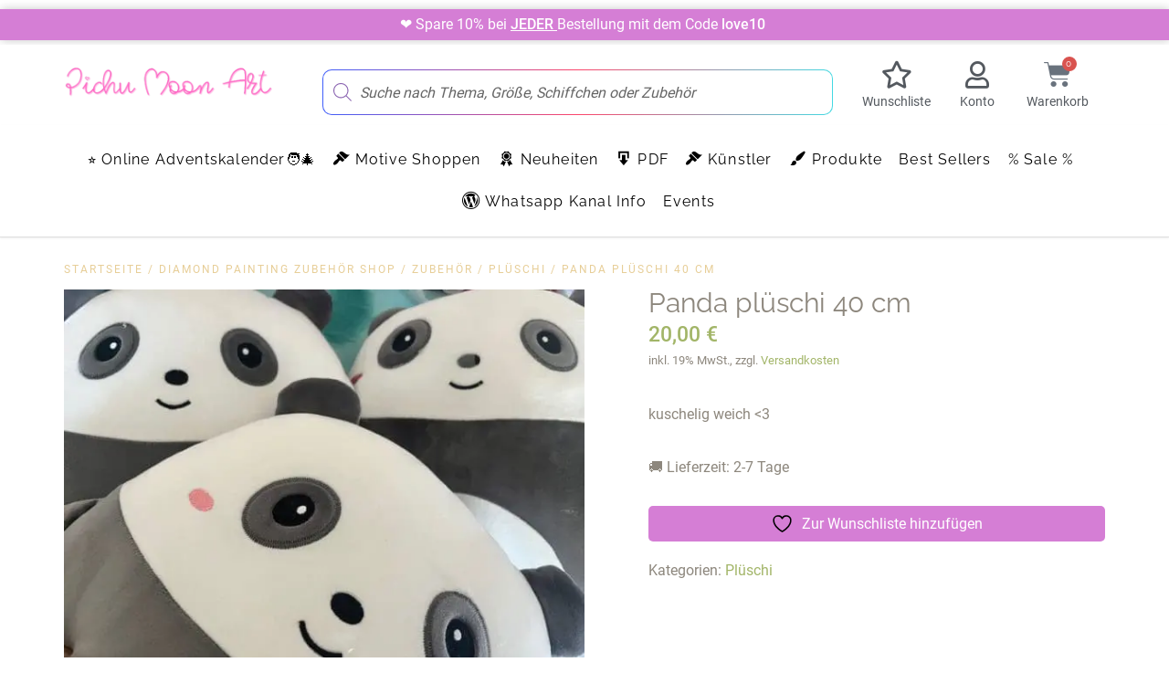

--- FILE ---
content_type: text/html; charset=UTF-8
request_url: https://www.pichumoon.art/shop/produkt/panda-plueschi-40-cm/
body_size: 48186
content:

<!doctype html>
<html lang="de" prefix="og: https://ogp.me/ns#">
<head><meta charset="UTF-8"><script>if(navigator.userAgent.match(/MSIE|Internet Explorer/i)||navigator.userAgent.match(/Trident\/7\..*?rv:11/i)){var href=document.location.href;if(!href.match(/[?&]nowprocket/)){if(href.indexOf("?")==-1){if(href.indexOf("#")==-1){document.location.href=href+"?nowprocket=1"}else{document.location.href=href.replace("#","?nowprocket=1#")}}else{if(href.indexOf("#")==-1){document.location.href=href+"&nowprocket=1"}else{document.location.href=href.replace("#","&nowprocket=1#")}}}}</script><script>(()=>{class RocketLazyLoadScripts{constructor(){this.v="1.2.6",this.triggerEvents=["keydown","mousedown","mousemove","touchmove","touchstart","touchend","wheel"],this.userEventHandler=this.t.bind(this),this.touchStartHandler=this.i.bind(this),this.touchMoveHandler=this.o.bind(this),this.touchEndHandler=this.h.bind(this),this.clickHandler=this.u.bind(this),this.interceptedClicks=[],this.interceptedClickListeners=[],this.l(this),window.addEventListener("pageshow",(t=>{this.persisted=t.persisted,this.everythingLoaded&&this.m()})),this.CSPIssue=sessionStorage.getItem("rocketCSPIssue"),document.addEventListener("securitypolicyviolation",(t=>{this.CSPIssue||"script-src-elem"!==t.violatedDirective||"data"!==t.blockedURI||(this.CSPIssue=!0,sessionStorage.setItem("rocketCSPIssue",!0))})),document.addEventListener("DOMContentLoaded",(()=>{this.k()})),this.delayedScripts={normal:[],async:[],defer:[]},this.trash=[],this.allJQueries=[]}p(t){document.hidden?t.t():(this.triggerEvents.forEach((e=>window.addEventListener(e,t.userEventHandler,{passive:!0}))),window.addEventListener("touchstart",t.touchStartHandler,{passive:!0}),window.addEventListener("mousedown",t.touchStartHandler),document.addEventListener("visibilitychange",t.userEventHandler))}_(){this.triggerEvents.forEach((t=>window.removeEventListener(t,this.userEventHandler,{passive:!0}))),document.removeEventListener("visibilitychange",this.userEventHandler)}i(t){"HTML"!==t.target.tagName&&(window.addEventListener("touchend",this.touchEndHandler),window.addEventListener("mouseup",this.touchEndHandler),window.addEventListener("touchmove",this.touchMoveHandler,{passive:!0}),window.addEventListener("mousemove",this.touchMoveHandler),t.target.addEventListener("click",this.clickHandler),this.L(t.target,!0),this.S(t.target,"onclick","rocket-onclick"),this.C())}o(t){window.removeEventListener("touchend",this.touchEndHandler),window.removeEventListener("mouseup",this.touchEndHandler),window.removeEventListener("touchmove",this.touchMoveHandler,{passive:!0}),window.removeEventListener("mousemove",this.touchMoveHandler),t.target.removeEventListener("click",this.clickHandler),this.L(t.target,!1),this.S(t.target,"rocket-onclick","onclick"),this.M()}h(){window.removeEventListener("touchend",this.touchEndHandler),window.removeEventListener("mouseup",this.touchEndHandler),window.removeEventListener("touchmove",this.touchMoveHandler,{passive:!0}),window.removeEventListener("mousemove",this.touchMoveHandler)}u(t){t.target.removeEventListener("click",this.clickHandler),this.L(t.target,!1),this.S(t.target,"rocket-onclick","onclick"),this.interceptedClicks.push(t),t.preventDefault(),t.stopPropagation(),t.stopImmediatePropagation(),this.M()}O(){window.removeEventListener("touchstart",this.touchStartHandler,{passive:!0}),window.removeEventListener("mousedown",this.touchStartHandler),this.interceptedClicks.forEach((t=>{t.target.dispatchEvent(new MouseEvent("click",{view:t.view,bubbles:!0,cancelable:!0}))}))}l(t){EventTarget.prototype.addEventListenerWPRocketBase=EventTarget.prototype.addEventListener,EventTarget.prototype.addEventListener=function(e,i,o){"click"!==e||t.windowLoaded||i===t.clickHandler||t.interceptedClickListeners.push({target:this,func:i,options:o}),(this||window).addEventListenerWPRocketBase(e,i,o)}}L(t,e){this.interceptedClickListeners.forEach((i=>{i.target===t&&(e?t.removeEventListener("click",i.func,i.options):t.addEventListener("click",i.func,i.options))})),t.parentNode!==document.documentElement&&this.L(t.parentNode,e)}D(){return new Promise((t=>{this.P?this.M=t:t()}))}C(){this.P=!0}M(){this.P=!1}S(t,e,i){t.hasAttribute&&t.hasAttribute(e)&&(event.target.setAttribute(i,event.target.getAttribute(e)),event.target.removeAttribute(e))}t(){this._(this),"loading"===document.readyState?document.addEventListener("DOMContentLoaded",this.R.bind(this)):this.R()}k(){let t=[];document.querySelectorAll("script[type=rocketlazyloadscript][data-rocket-src]").forEach((e=>{let i=e.getAttribute("data-rocket-src");if(i&&!i.startsWith("data:")){0===i.indexOf("//")&&(i=location.protocol+i);try{const o=new URL(i).origin;o!==location.origin&&t.push({src:o,crossOrigin:e.crossOrigin||"module"===e.getAttribute("data-rocket-type")})}catch(t){}}})),t=[...new Map(t.map((t=>[JSON.stringify(t),t]))).values()],this.T(t,"preconnect")}async R(){this.lastBreath=Date.now(),this.j(this),this.F(this),this.I(),this.W(),this.q(),await this.A(this.delayedScripts.normal),await this.A(this.delayedScripts.defer),await this.A(this.delayedScripts.async);try{await this.U(),await this.H(this),await this.J()}catch(t){console.error(t)}window.dispatchEvent(new Event("rocket-allScriptsLoaded")),this.everythingLoaded=!0,this.D().then((()=>{this.O()})),this.N()}W(){document.querySelectorAll("script[type=rocketlazyloadscript]").forEach((t=>{t.hasAttribute("data-rocket-src")?t.hasAttribute("async")&&!1!==t.async?this.delayedScripts.async.push(t):t.hasAttribute("defer")&&!1!==t.defer||"module"===t.getAttribute("data-rocket-type")?this.delayedScripts.defer.push(t):this.delayedScripts.normal.push(t):this.delayedScripts.normal.push(t)}))}async B(t){if(await this.G(),!0!==t.noModule||!("noModule"in HTMLScriptElement.prototype))return new Promise((e=>{let i;function o(){(i||t).setAttribute("data-rocket-status","executed"),e()}try{if(navigator.userAgent.indexOf("Firefox/")>0||""===navigator.vendor||this.CSPIssue)i=document.createElement("script"),[...t.attributes].forEach((t=>{let e=t.nodeName;"type"!==e&&("data-rocket-type"===e&&(e="type"),"data-rocket-src"===e&&(e="src"),i.setAttribute(e,t.nodeValue))})),t.text&&(i.text=t.text),i.hasAttribute("src")?(i.addEventListener("load",o),i.addEventListener("error",(function(){i.setAttribute("data-rocket-status","failed-network"),e()})),setTimeout((()=>{i.isConnected||e()}),1)):(i.text=t.text,o()),t.parentNode.replaceChild(i,t);else{const i=t.getAttribute("data-rocket-type"),s=t.getAttribute("data-rocket-src");i?(t.type=i,t.removeAttribute("data-rocket-type")):t.removeAttribute("type"),t.addEventListener("load",o),t.addEventListener("error",(i=>{this.CSPIssue&&i.target.src.startsWith("data:")?(console.log("WPRocket: data-uri blocked by CSP -> fallback"),t.removeAttribute("src"),this.B(t).then(e)):(t.setAttribute("data-rocket-status","failed-network"),e())})),s?(t.removeAttribute("data-rocket-src"),t.src=s):t.src="data:text/javascript;base64,"+window.btoa(unescape(encodeURIComponent(t.text)))}}catch(i){t.setAttribute("data-rocket-status","failed-transform"),e()}}));t.setAttribute("data-rocket-status","skipped")}async A(t){const e=t.shift();return e&&e.isConnected?(await this.B(e),this.A(t)):Promise.resolve()}q(){this.T([...this.delayedScripts.normal,...this.delayedScripts.defer,...this.delayedScripts.async],"preload")}T(t,e){var i=document.createDocumentFragment();t.forEach((t=>{const o=t.getAttribute&&t.getAttribute("data-rocket-src")||t.src;if(o&&!o.startsWith("data:")){const s=document.createElement("link");s.href=o,s.rel=e,"preconnect"!==e&&(s.as="script"),t.getAttribute&&"module"===t.getAttribute("data-rocket-type")&&(s.crossOrigin=!0),t.crossOrigin&&(s.crossOrigin=t.crossOrigin),t.integrity&&(s.integrity=t.integrity),i.appendChild(s),this.trash.push(s)}})),document.head.appendChild(i)}j(t){let e={};function i(i,o){return e[o].eventsToRewrite.indexOf(i)>=0&&!t.everythingLoaded?"rocket-"+i:i}function o(t,o){!function(t){e[t]||(e[t]={originalFunctions:{add:t.addEventListener,remove:t.removeEventListener},eventsToRewrite:[]},t.addEventListener=function(){arguments[0]=i(arguments[0],t),e[t].originalFunctions.add.apply(t,arguments)},t.removeEventListener=function(){arguments[0]=i(arguments[0],t),e[t].originalFunctions.remove.apply(t,arguments)})}(t),e[t].eventsToRewrite.push(o)}function s(e,i){let o=e[i];e[i]=null,Object.defineProperty(e,i,{get:()=>o||function(){},set(s){t.everythingLoaded?o=s:e["rocket"+i]=o=s}})}o(document,"DOMContentLoaded"),o(window,"DOMContentLoaded"),o(window,"load"),o(window,"pageshow"),o(document,"readystatechange"),s(document,"onreadystatechange"),s(window,"onload"),s(window,"onpageshow");try{Object.defineProperty(document,"readyState",{get:()=>t.rocketReadyState,set(e){t.rocketReadyState=e},configurable:!0}),document.readyState="loading"}catch(t){console.log("WPRocket DJE readyState conflict, bypassing")}}F(t){let e;function i(e){return t.everythingLoaded?e:e.split(" ").map((t=>"load"===t||0===t.indexOf("load.")?"rocket-jquery-load":t)).join(" ")}function o(o){function s(t){const e=o.fn[t];o.fn[t]=o.fn.init.prototype[t]=function(){return this[0]===window&&("string"==typeof arguments[0]||arguments[0]instanceof String?arguments[0]=i(arguments[0]):"object"==typeof arguments[0]&&Object.keys(arguments[0]).forEach((t=>{const e=arguments[0][t];delete arguments[0][t],arguments[0][i(t)]=e}))),e.apply(this,arguments),this}}o&&o.fn&&!t.allJQueries.includes(o)&&(o.fn.ready=o.fn.init.prototype.ready=function(e){return t.domReadyFired?e.bind(document)(o):document.addEventListener("rocket-DOMContentLoaded",(()=>e.bind(document)(o))),o([])},s("on"),s("one"),t.allJQueries.push(o)),e=o}o(window.jQuery),Object.defineProperty(window,"jQuery",{get:()=>e,set(t){o(t)}})}async H(t){const e=document.querySelector("script[data-webpack]");e&&(await async function(){return new Promise((t=>{e.addEventListener("load",t),e.addEventListener("error",t)}))}(),await t.K(),await t.H(t))}async U(){this.domReadyFired=!0;try{document.readyState="interactive"}catch(t){}await this.G(),document.dispatchEvent(new Event("rocket-readystatechange")),await this.G(),document.rocketonreadystatechange&&document.rocketonreadystatechange(),await this.G(),document.dispatchEvent(new Event("rocket-DOMContentLoaded")),await this.G(),window.dispatchEvent(new Event("rocket-DOMContentLoaded"))}async J(){try{document.readyState="complete"}catch(t){}await this.G(),document.dispatchEvent(new Event("rocket-readystatechange")),await this.G(),document.rocketonreadystatechange&&document.rocketonreadystatechange(),await this.G(),window.dispatchEvent(new Event("rocket-load")),await this.G(),window.rocketonload&&window.rocketonload(),await this.G(),this.allJQueries.forEach((t=>t(window).trigger("rocket-jquery-load"))),await this.G();const t=new Event("rocket-pageshow");t.persisted=this.persisted,window.dispatchEvent(t),await this.G(),window.rocketonpageshow&&window.rocketonpageshow({persisted:this.persisted}),this.windowLoaded=!0}m(){document.onreadystatechange&&document.onreadystatechange(),window.onload&&window.onload(),window.onpageshow&&window.onpageshow({persisted:this.persisted})}I(){const t=new Map;document.write=document.writeln=function(e){const i=document.currentScript;i||console.error("WPRocket unable to document.write this: "+e);const o=document.createRange(),s=i.parentElement;let n=t.get(i);void 0===n&&(n=i.nextSibling,t.set(i,n));const c=document.createDocumentFragment();o.setStart(c,0),c.appendChild(o.createContextualFragment(e)),s.insertBefore(c,n)}}async G(){Date.now()-this.lastBreath>45&&(await this.K(),this.lastBreath=Date.now())}async K(){return document.hidden?new Promise((t=>setTimeout(t))):new Promise((t=>requestAnimationFrame(t)))}N(){this.trash.forEach((t=>t.remove()))}static run(){const t=new RocketLazyLoadScripts;t.p(t)}}RocketLazyLoadScripts.run()})();</script>
	
	<meta name="viewport" content="width=device-width, initial-scale=1">
	<link rel="profile" href="https://gmpg.org/xfn/11">
					<script type="rocketlazyloadscript">document.documentElement.className = document.documentElement.className + ' yes-js js_active js'</script>
			
<!-- Suchmaschinen-Optimierung durch Rank Math PRO - https://rankmath.com/ -->
<title>Panda plüschi 40 cm &ndash; PichuMoonArt</title>
<meta name="description" content="kuschelig weich &lt;3"/>
<meta name="robots" content="follow, index, max-snippet:-1, max-video-preview:-1, max-image-preview:large"/>
<link rel="canonical" href="https://www.pichumoon.art/shop/produkt/panda-plueschi-40-cm/" />
<meta property="og:locale" content="de_DE" />
<meta property="og:type" content="product" />
<meta property="og:title" content="Panda plüschi 40 cm &ndash; PichuMoonArt" />
<meta property="og:description" content="kuschelig weich &lt;3" />
<meta property="og:url" content="https://www.pichumoon.art/shop/produkt/panda-plueschi-40-cm/" />
<meta property="og:site_name" content="Diamond Painting Bilder, Diamond Painting Stifte &amp; mehr | PichuMoonArt" />
<meta property="og:updated_time" content="2024-07-12T09:49:59+02:00" />
<meta property="og:image" content="https://www.pichumoon.art/wp-content/uploads/2024/03/WhatsApp-Bild-2024-03-07-um-13.09.16_70669e02-1024x768.jpg" />
<meta property="og:image:secure_url" content="https://www.pichumoon.art/wp-content/uploads/2024/03/WhatsApp-Bild-2024-03-07-um-13.09.16_70669e02-1024x768.jpg" />
<meta property="og:image:width" content="800" />
<meta property="og:image:height" content="600" />
<meta property="og:image:alt" content="Panda plüschi 40 cm" />
<meta property="og:image:type" content="image/jpeg" />
<meta property="product:price:amount" content="20" />
<meta property="product:price:currency" content="EUR" />
<meta property="product:retailer_item_id" content="pl1" />
<meta name="twitter:card" content="summary_large_image" />
<meta name="twitter:title" content="Panda plüschi 40 cm &ndash; PichuMoonArt" />
<meta name="twitter:description" content="kuschelig weich &lt;3" />
<meta name="twitter:image" content="https://www.pichumoon.art/wp-content/uploads/2024/03/WhatsApp-Bild-2024-03-07-um-13.09.16_70669e02-1024x768.jpg" />
<meta name="twitter:label1" content="Preis" />
<meta name="twitter:data1" content="20,00&nbsp;&euro;" />
<meta name="twitter:label2" content="Verfügbarkeit" />
<meta name="twitter:data2" content="Nicht vorrätig" />
<script type="application/ld+json" class="rank-math-schema-pro">{"@context":"https://schema.org","@graph":[{"@type":"Organization","@id":"https://www.pichumoon.art/#organization","name":"PichuMoonArt","url":"https://www.pichumoon.art","sameAs":["https://www.facebook.com/pichumoonart","https://instagram.com/pichumoonart"],"logo":{"@type":"ImageObject","@id":"https://www.pichumoon.art/#logo","url":"https://www.pichumoon.art/wp-content/uploads/2023/06/cropped-pichumoonart-diamond-painting-logo-2023.png","contentUrl":"https://www.pichumoon.art/wp-content/uploads/2023/06/cropped-pichumoonart-diamond-painting-logo-2023.png","caption":"Diamond Painting Bilder, Diamond Painting Stifte &amp; mehr | PichuMoonArt","inLanguage":"de","width":"500","height":"100"}},{"@type":"WebSite","@id":"https://www.pichumoon.art/#website","url":"https://www.pichumoon.art","name":"Diamond Painting Bilder, Diamond Painting Stifte &amp; mehr | PichuMoonArt","publisher":{"@id":"https://www.pichumoon.art/#organization"},"inLanguage":"de"},{"@type":"ImageObject","@id":"https://www.pichumoon.art/wp-content/uploads/2024/03/WhatsApp-Bild-2024-03-07-um-13.09.16_70669e02.jpg","url":"https://www.pichumoon.art/wp-content/uploads/2024/03/WhatsApp-Bild-2024-03-07-um-13.09.16_70669e02.jpg","width":"2048","height":"1536","inLanguage":"de"},{"@type":"ItemPage","@id":"https://www.pichumoon.art/shop/produkt/panda-plueschi-40-cm/#webpage","url":"https://www.pichumoon.art/shop/produkt/panda-plueschi-40-cm/","name":"Panda pl\u00fcschi 40 cm &ndash; PichuMoonArt","datePublished":"2024-03-07T13:14:40+01:00","dateModified":"2024-07-12T09:49:59+02:00","isPartOf":{"@id":"https://www.pichumoon.art/#website"},"primaryImageOfPage":{"@id":"https://www.pichumoon.art/wp-content/uploads/2024/03/WhatsApp-Bild-2024-03-07-um-13.09.16_70669e02.jpg"},"inLanguage":"de"},{"@type":"Product","name":"Panda pl\u00fcschi 40 cm &ndash; PichuMoonArt","description":"kuschelig weich &lt;3","sku":"pl1","category":"Zubeh\u00f6r &gt; Pl\u00fcschi","mainEntityOfPage":{"@id":"https://www.pichumoon.art/shop/produkt/panda-plueschi-40-cm/#webpage"},"image":[{"@type":"ImageObject","url":"https://www.pichumoon.art/wp-content/uploads/2024/03/WhatsApp-Bild-2024-03-07-um-13.09.16_70669e02.jpg","height":"1536","width":"2048"}],"offers":{"@type":"Offer","price":"20.00","priceCurrency":"EUR","priceValidUntil":"2027-12-31","availability":"http://schema.org/OutOfStock","itemCondition":"NewCondition","url":"https://www.pichumoon.art/shop/produkt/panda-plueschi-40-cm/","seller":{"@type":"Organization","@id":"https://www.pichumoon.art/","name":"Diamond Painting Bilder, Diamond Painting Stifte &amp; mehr | PichuMoonArt","url":"https://www.pichumoon.art","logo":"https://www.pichumoon.art/wp-content/uploads/2023/06/cropped-pichumoonart-diamond-painting-logo-2023.png"},"priceSpecification":{"price":"20","priceCurrency":"EUR","valueAddedTaxIncluded":"true"}},"@id":"https://www.pichumoon.art/shop/produkt/panda-plueschi-40-cm/#richSnippet"}]}</script>
<!-- /Rank Math WordPress SEO Plugin -->

<link rel='dns-prefetch' href='//connect.facebook.net' />
<link rel='dns-prefetch' href='//cdn.jsdelivr.net' />
<link rel='dns-prefetch' href='//static-eu.payments-amazon.com' />

<link rel="alternate" type="application/rss+xml" title="PichuMoonArt &raquo; Feed" href="https://www.pichumoon.art/feed/" />
<link rel="alternate" type="application/rss+xml" title="PichuMoonArt &raquo; Kommentar-Feed" href="https://www.pichumoon.art/comments/feed/" />
<link rel="alternate" title="oEmbed (JSON)" type="application/json+oembed" href="https://www.pichumoon.art/wp-json/oembed/1.0/embed?url=https%3A%2F%2Fwww.pichumoon.art%2Fshop%2Fprodukt%2Fpanda-plueschi-40-cm%2F" />
<link rel="alternate" title="oEmbed (XML)" type="text/xml+oembed" href="https://www.pichumoon.art/wp-json/oembed/1.0/embed?url=https%3A%2F%2Fwww.pichumoon.art%2Fshop%2Fprodukt%2Fpanda-plueschi-40-cm%2F&#038;format=xml" />
<style id='wp-img-auto-sizes-contain-inline-css'>
img:is([sizes=auto i],[sizes^="auto," i]){contain-intrinsic-size:3000px 1500px}
/*# sourceURL=wp-img-auto-sizes-contain-inline-css */
</style>
<link data-minify="1" rel='stylesheet' id='berocket_mm_quantity_style-css' href='https://www.pichumoon.art/wp-content/cache/min/1/wp-content/plugins/minmax-quantity-for-woocommerce/css/shop.css?ver=1768962907' media='all' />
<link data-minify="1" rel='stylesheet' id='dashicons-css' href='https://www.pichumoon.art/wp-content/cache/min/1/wp-includes/css/dashicons.min.css?ver=1768962907' media='all' />
<style id='dashicons-inline-css'>
[data-font="Dashicons"]:before {font-family: 'Dashicons' !important;content: attr(data-icon) !important;speak: none !important;font-weight: normal !important;font-variant: normal !important;text-transform: none !important;line-height: 1 !important;font-style: normal !important;-webkit-font-smoothing: antialiased !important;-moz-osx-font-smoothing: grayscale !important;}
/*# sourceURL=dashicons-inline-css */
</style>
<link rel='stylesheet' id='menu-icons-extra-css' href='https://www.pichumoon.art/wp-content/plugins/menu-icons/css/extra.min.css?ver=0.13.19' media='all' />
<link data-minify="1" rel='stylesheet' id='woocommercebestsellingproducts-vc-main-style-css' href='https://www.pichumoon.art/wp-content/cache/min/1/wp-content/plugins/woocommercebestsellingproductselementor/assets/css/style.css?ver=1768962907' media='all' />
<style id='wp-emoji-styles-inline-css'>

	img.wp-smiley, img.emoji {
		display: inline !important;
		border: none !important;
		box-shadow: none !important;
		height: 1em !important;
		width: 1em !important;
		margin: 0 0.07em !important;
		vertical-align: -0.1em !important;
		background: none !important;
		padding: 0 !important;
	}
/*# sourceURL=wp-emoji-styles-inline-css */
</style>
<link rel='stylesheet' id='wp-loyalty-points-rewards-alertify-css' href='https://www.pichumoon.art/wp-content/plugins/loyalty-points-rewards/Assets/Admin/Css/alertify.min.css?ver=1.2.11' media='all' />
<link data-minify="1" rel='stylesheet' id='wp-loyalty-points-rewards-font-wlpr-css' href='https://www.pichumoon.art/wp-content/cache/min/1/wp-content/plugins/loyalty-points-rewards/Assets/Site/Css/wlpr-front.min.css?ver=1768962907' media='all' />
<link rel='stylesheet' id='wp-loyalty-points-rewards-wlpr-site-css' href='https://www.pichumoon.art/wp-content/plugins/loyalty-points-rewards/Assets/Site/Css/wlpr-site.min.css?ver=1.2.11' media='all' />
<link rel='stylesheet' id='wpmenucart-icons-css' href='https://www.pichumoon.art/wp-content/plugins/woocommerce-menu-bar-cart/assets/css/wpmenucart-icons.min.css?ver=2.14.11' media='all' />
<style id='wpmenucart-icons-inline-css'>
@font-face{font-family:WPMenuCart;src:url(https://www.pichumoon.art/wp-content/plugins/woocommerce-menu-bar-cart/assets/fonts/WPMenuCart.eot);src:url(https://www.pichumoon.art/wp-content/plugins/woocommerce-menu-bar-cart/assets/fonts/WPMenuCart.eot?#iefix) format('embedded-opentype'),url(https://www.pichumoon.art/wp-content/plugins/woocommerce-menu-bar-cart/assets/fonts/WPMenuCart.woff2) format('woff2'),url(https://www.pichumoon.art/wp-content/plugins/woocommerce-menu-bar-cart/assets/fonts/WPMenuCart.woff) format('woff'),url(https://www.pichumoon.art/wp-content/plugins/woocommerce-menu-bar-cart/assets/fonts/WPMenuCart.ttf) format('truetype'),url(https://www.pichumoon.art/wp-content/plugins/woocommerce-menu-bar-cart/assets/fonts/WPMenuCart.svg#WPMenuCart) format('svg');font-weight:400;font-style:normal;font-display:swap}
/*# sourceURL=wpmenucart-icons-inline-css */
</style>
<link rel='stylesheet' id='wpmenucart-css' href='https://www.pichumoon.art/wp-content/plugins/woocommerce-menu-bar-cart/assets/css/wpmenucart-main.min.css?ver=2.14.11' media='all' />
<link rel='stylesheet' id='photoswipe-css' href='https://www.pichumoon.art/wp-content/cache/background-css/www.pichumoon.art/wp-content/plugins/woocommerce/assets/css/photoswipe/photoswipe.min.css?ver=9.9.4&wpr_t=1768974676' media='all' />
<link rel='stylesheet' id='photoswipe-default-skin-css' href='https://www.pichumoon.art/wp-content/cache/background-css/www.pichumoon.art/wp-content/plugins/woocommerce/assets/css/photoswipe/default-skin/default-skin.min.css?ver=9.9.4&wpr_t=1768974676' media='all' />
<link data-minify="1" rel='stylesheet' id='woocommerce-layout-css' href='https://www.pichumoon.art/wp-content/cache/min/1/wp-content/plugins/woocommerce/assets/css/woocommerce-layout.css?ver=1768962907' media='all' />
<link data-minify="1" rel='stylesheet' id='woocommerce-smallscreen-css' href='https://www.pichumoon.art/wp-content/cache/min/1/wp-content/plugins/woocommerce/assets/css/woocommerce-smallscreen.css?ver=1768962907' media='only screen and (max-width: 768px)' />
<link data-minify="1" rel='stylesheet' id='woocommerce-general-css' href='https://www.pichumoon.art/wp-content/cache/background-css/www.pichumoon.art/wp-content/cache/min/1/wp-content/plugins/woocommerce/assets/css/woocommerce.css?ver=1768962907&wpr_t=1768974676' media='all' />
<style id='woocommerce-inline-inline-css'>
.woocommerce form .form-row .required { visibility: visible; }
/*# sourceURL=woocommerce-inline-inline-css */
</style>
<link data-minify="1" rel='stylesheet' id='sendcloud-checkout-css-css' href='https://www.pichumoon.art/wp-content/cache/min/1/wp-content/plugins/sendcloud-shipping/resources/css/sendcloud-checkout.css?ver=1768962907' media='all' />
<link data-minify="1" rel='stylesheet' id='jquery-selectBox-css' href='https://www.pichumoon.art/wp-content/cache/background-css/www.pichumoon.art/wp-content/cache/min/1/wp-content/plugins/yith-woocommerce-wishlist/assets/css/jquery.selectBox.css?ver=1768962907&wpr_t=1768974676' media='all' />
<link data-minify="1" rel='stylesheet' id='woocommerce_prettyPhoto_css-css' href='https://www.pichumoon.art/wp-content/cache/background-css/www.pichumoon.art/wp-content/cache/min/1/wp-content/plugins/woocommerce/assets/css/prettyPhoto.css?ver=1768962907&wpr_t=1768974676' media='all' />
<link data-minify="1" rel='stylesheet' id='yith-wcwl-main-css' href='https://www.pichumoon.art/wp-content/cache/background-css/www.pichumoon.art/wp-content/cache/min/1/wp-content/plugins/yith-woocommerce-wishlist/assets/css/style.css?ver=1768962907&wpr_t=1768974676' media='all' />
<style id='yith-wcwl-main-inline-css'>
 :root { --color-add-to-wishlist-background: rgb(213,126,213); --color-add-to-wishlist-text: #FFFFFF; --color-add-to-wishlist-border: rgb(150,48,150); --color-add-to-wishlist-background-hover: rgb(213,126,213); --color-add-to-wishlist-text-hover: #FFFFFF; --color-add-to-wishlist-border-hover: rgb(150,48,150); --rounded-corners-radius: 5px; --color-add-to-cart-background: rgb(150,48,150); --color-add-to-cart-text: #FFFFFF; --color-add-to-cart-border: rgb(150,48,150); --color-add-to-cart-background-hover: rgb(150,48,150); --color-add-to-cart-text-hover: #FFFFFF; --color-add-to-cart-border-hover: rgb(150,48,150); --add-to-cart-rounded-corners-radius: 5px; --color-button-style-1-background: #333333; --color-button-style-1-text: #FFFFFF; --color-button-style-1-border: #333333; --color-button-style-1-background-hover: #4F4F4F; --color-button-style-1-text-hover: #FFFFFF; --color-button-style-1-border-hover: #4F4F4F; --color-button-style-2-background: #333333; --color-button-style-2-text: #FFFFFF; --color-button-style-2-border: #333333; --color-button-style-2-background-hover: #4F4F4F; --color-button-style-2-text-hover: #FFFFFF; --color-button-style-2-border-hover: #4F4F4F; --color-wishlist-table-background: #FFFFFF; --color-wishlist-table-text: #6d6c6c; --color-wishlist-table-border: #FFFFFF; --color-headers-background: #F4F4F4; --color-share-button-color: #FFFFFF; --color-share-button-color-hover: #FFFFFF; --color-fb-button-background: #39599E; --color-fb-button-background-hover: #595A5A; --color-tw-button-background: #45AFE2; --color-tw-button-background-hover: #595A5A; --color-pr-button-background: #AB2E31; --color-pr-button-background-hover: #595A5A; --color-em-button-background: #FBB102; --color-em-button-background-hover: #595A5A; --color-wa-button-background: #00A901; --color-wa-button-background-hover: #595A5A; --feedback-duration: 3s } 
 :root { --color-add-to-wishlist-background: rgb(213,126,213); --color-add-to-wishlist-text: #FFFFFF; --color-add-to-wishlist-border: rgb(150,48,150); --color-add-to-wishlist-background-hover: rgb(213,126,213); --color-add-to-wishlist-text-hover: #FFFFFF; --color-add-to-wishlist-border-hover: rgb(150,48,150); --rounded-corners-radius: 5px; --color-add-to-cart-background: rgb(150,48,150); --color-add-to-cart-text: #FFFFFF; --color-add-to-cart-border: rgb(150,48,150); --color-add-to-cart-background-hover: rgb(150,48,150); --color-add-to-cart-text-hover: #FFFFFF; --color-add-to-cart-border-hover: rgb(150,48,150); --add-to-cart-rounded-corners-radius: 5px; --color-button-style-1-background: #333333; --color-button-style-1-text: #FFFFFF; --color-button-style-1-border: #333333; --color-button-style-1-background-hover: #4F4F4F; --color-button-style-1-text-hover: #FFFFFF; --color-button-style-1-border-hover: #4F4F4F; --color-button-style-2-background: #333333; --color-button-style-2-text: #FFFFFF; --color-button-style-2-border: #333333; --color-button-style-2-background-hover: #4F4F4F; --color-button-style-2-text-hover: #FFFFFF; --color-button-style-2-border-hover: #4F4F4F; --color-wishlist-table-background: #FFFFFF; --color-wishlist-table-text: #6d6c6c; --color-wishlist-table-border: #FFFFFF; --color-headers-background: #F4F4F4; --color-share-button-color: #FFFFFF; --color-share-button-color-hover: #FFFFFF; --color-fb-button-background: #39599E; --color-fb-button-background-hover: #595A5A; --color-tw-button-background: #45AFE2; --color-tw-button-background-hover: #595A5A; --color-pr-button-background: #AB2E31; --color-pr-button-background-hover: #595A5A; --color-em-button-background: #FBB102; --color-em-button-background-hover: #595A5A; --color-wa-button-background: #00A901; --color-wa-button-background-hover: #595A5A; --feedback-duration: 3s } 
/*# sourceURL=yith-wcwl-main-inline-css */
</style>
<link data-minify="1" rel='stylesheet' id='brands-styles-css' href='https://www.pichumoon.art/wp-content/cache/min/1/wp-content/plugins/woocommerce/assets/css/brands.css?ver=1768962907' media='all' />
<link rel='stylesheet' id='dgwt-wcas-style-css' href='https://www.pichumoon.art/wp-content/cache/background-css/www.pichumoon.art/wp-content/plugins/ajax-search-for-woocommerce-premium/assets/css/style.min.css?ver=1.30.1&wpr_t=1768974676' media='all' />
<link rel='stylesheet' id='hello-elementor-css' href='https://www.pichumoon.art/wp-content/themes/hello-elementor/style.min.css?ver=3.0.1' media='all' />
<link rel='stylesheet' id='hello-elementor-theme-style-css' href='https://www.pichumoon.art/wp-content/themes/hello-elementor/theme.min.css?ver=3.0.1' media='all' />
<link rel='stylesheet' id='hello-elementor-header-footer-css' href='https://www.pichumoon.art/wp-content/themes/hello-elementor/header-footer.min.css?ver=3.0.1' media='all' />
<link data-minify="1" rel='stylesheet' id='swiper-css' href='https://www.pichumoon.art/wp-content/cache/min/1/wp-content/plugins/elementor/assets/lib/swiper/v8/css/swiper.min.css?ver=1768962907' media='all' />
<link rel='stylesheet' id='e-swiper-css' href='https://www.pichumoon.art/wp-content/plugins/elementor/assets/css/conditionals/e-swiper.min.css?ver=3.29.2' media='all' />
<link rel='stylesheet' id='elementor-frontend-css' href='https://www.pichumoon.art/wp-content/plugins/elementor/assets/css/frontend.min.css?ver=3.29.2' media='all' />
<style id='elementor-frontend-inline-css'>

				.elementor-widget-woocommerce-checkout-page .woocommerce table.woocommerce-checkout-review-order-table {
				    margin: var(--sections-margin, 24px 0 24px 0);
				    padding: var(--sections-padding, 16px 16px);
				}
				.elementor-widget-woocommerce-checkout-page .woocommerce table.woocommerce-checkout-review-order-table .cart_item td.product-name {
				    padding-right: 20px;
				}
				.elementor-widget-woocommerce-checkout-page .woocommerce .woocommerce-checkout #payment {
					border: none;
					padding: 0;
				}
				.elementor-widget-woocommerce-checkout-page .woocommerce .e-checkout__order_review-2 {
					background: var(--sections-background-color, #ffffff);
				    border-radius: var(--sections-border-radius, 3px);
				    padding: var(--sections-padding, 16px 30px);
				    margin: var(--sections-margin, 0 0 24px 0);
				    border-style: var(--sections-border-type, solid);
				    border-color: var(--sections-border-color, #D5D8DC);
				    border-width: 1px;
				    display: block;
				}
				.elementor-widget-woocommerce-checkout-page .woocommerce-checkout .place-order {
					display: -webkit-box;
					display: -ms-flexbox;
					display: flex;
					-webkit-box-orient: vertical;
					-webkit-box-direction: normal;
					-ms-flex-direction: column;
					flex-direction: column;
					-ms-flex-wrap: wrap;
					flex-wrap: wrap;
					padding: 0;
					margin-bottom: 0;
					margin-top: 1em;
					-webkit-box-align: var(--place-order-title-alignment, stretch);
					-ms-flex-align: var(--place-order-title-alignment, stretch);
					align-items: var(--place-order-title-alignment, stretch); 
				}
				.elementor-widget-woocommerce-checkout-page .woocommerce-checkout #place_order {
					background-color: #5bc0de;
					width: var(--purchase-button-width, auto);
					float: none;
					color: var(--purchase-button-normal-text-color, #ffffff);
					min-height: auto;
					padding: var(--purchase-button-padding, 1em 1em);
					border-radius: var(--purchase-button-border-radius, 3px); 
		        }
		        .elementor-widget-woocommerce-checkout-page .woocommerce-checkout #place_order:hover {
					background-color: #5bc0de;
					color: var(--purchase-button-hover-text-color, #ffffff);
					border-color: var(--purchase-button-hover-border-color, #5bc0de);
					-webkit-transition-duration: var(--purchase-button-hover-transition-duration, 0.3s);
					-o-transition-duration: var(--purchase-button-hover-transition-duration, 0.3s);
					transition-duration: var(--purchase-button-hover-transition-duration, 0.3s); 
                }
			
/*# sourceURL=elementor-frontend-inline-css */
</style>
<link rel='stylesheet' id='widget-image-css' href='https://www.pichumoon.art/wp-content/plugins/elementor/assets/css/widget-image.min.css?ver=3.29.2' media='all' />
<link rel='stylesheet' id='widget-icon-box-css' href='https://www.pichumoon.art/wp-content/plugins/elementor/assets/css/widget-icon-box.min.css?ver=3.29.2' media='all' />
<link rel='stylesheet' id='widget-woocommerce-menu-cart-css' href='https://www.pichumoon.art/wp-content/plugins/elementor-pro/assets/css/widget-woocommerce-menu-cart.min.css?ver=3.29.2' media='all' />
<link rel='stylesheet' id='widget-nav-menu-css' href='https://www.pichumoon.art/wp-content/plugins/elementor-pro/assets/css/widget-nav-menu.min.css?ver=3.29.2' media='all' />
<link rel='stylesheet' id='e-sticky-css' href='https://www.pichumoon.art/wp-content/plugins/elementor-pro/assets/css/modules/sticky.min.css?ver=3.29.2' media='all' />
<link rel='stylesheet' id='widget-heading-css' href='https://www.pichumoon.art/wp-content/plugins/elementor/assets/css/widget-heading.min.css?ver=3.29.2' media='all' />
<link rel='stylesheet' id='e-motion-fx-css' href='https://www.pichumoon.art/wp-content/plugins/elementor-pro/assets/css/modules/motion-fx.min.css?ver=3.29.2' media='all' />
<link rel='stylesheet' id='widget-woocommerce-product-images-css' href='https://www.pichumoon.art/wp-content/plugins/elementor-pro/assets/css/widget-woocommerce-product-images.min.css?ver=3.29.2' media='all' />
<link rel='stylesheet' id='widget-woocommerce-product-price-css' href='https://www.pichumoon.art/wp-content/plugins/elementor-pro/assets/css/widget-woocommerce-product-price.min.css?ver=3.29.2' media='all' />
<link rel='stylesheet' id='widget-woocommerce-product-add-to-cart-css' href='https://www.pichumoon.art/wp-content/plugins/elementor-pro/assets/css/widget-woocommerce-product-add-to-cart.min.css?ver=3.29.2' media='all' />
<link data-minify="1" rel='stylesheet' id='elementor-icons-css' href='https://www.pichumoon.art/wp-content/cache/min/1/wp-content/plugins/elementor/assets/lib/eicons/css/elementor-icons.min.css?ver=1768962907' media='all' />
<link rel='stylesheet' id='elementor-post-15-css' href='https://www.pichumoon.art/wp-content/uploads/elementor/css/post-15.css?ver=1768962905' media='all' />
<link data-minify="1" rel='stylesheet' id='font-awesome-5-all-css' href='https://www.pichumoon.art/wp-content/cache/min/1/wp-content/plugins/elementor/assets/lib/font-awesome/css/all.min.css?ver=1768962907' media='all' />
<link rel='stylesheet' id='font-awesome-4-shim-css' href='https://www.pichumoon.art/wp-content/plugins/elementor/assets/lib/font-awesome/css/v4-shims.min.css?ver=3.29.2' media='all' />
<link rel='stylesheet' id='elementor-post-14306-css' href='https://www.pichumoon.art/wp-content/uploads/elementor/css/post-14306.css?ver=1768962906' media='all' />
<link rel='stylesheet' id='elementor-post-148-css' href='https://www.pichumoon.art/wp-content/cache/background-css/www.pichumoon.art/wp-content/uploads/elementor/css/post-148.css?ver=1768962906&wpr_t=1768974676' media='all' />
<link rel='stylesheet' id='elementor-post-106048-css' href='https://www.pichumoon.art/wp-content/uploads/elementor/css/post-106048.css?ver=1768963047' media='all' />
<link data-minify="1" rel='stylesheet' id='borlabs-cookie-custom-css' href='https://www.pichumoon.art/wp-content/cache/min/1/wp-content/cache/borlabs-cookie/1/borlabs-cookie-1-de.css?ver=1768962907' media='all' />
<link rel='stylesheet' id='amazon_payments_advanced-css' href='https://www.pichumoon.art/wp-content/plugins/woocommerce-gateway-amazon-payments-advanced/build/css/amazon-pay.min.css?ver=2.6.0' media='all' />
<link data-minify="1" rel='stylesheet' id='woocommerce-gzd-layout-css' href='https://www.pichumoon.art/wp-content/cache/min/1/wp-content/plugins/woocommerce-germanized/build/static/layout-styles.css?ver=1768962907' media='all' />
<style id='woocommerce-gzd-layout-inline-css'>
.woocommerce-checkout .shop_table { background-color: #eeeeee; } .product p.deposit-packaging-type { font-size: 1.25em !important; }
                .wc-gzd-nutri-score-value-a {
                    background: var(--wpr-bg-fb12d6c2-29c9-44b6-9754-6914d965f213) no-repeat;
                }
                .wc-gzd-nutri-score-value-b {
                    background: var(--wpr-bg-d2b84494-8505-4cbc-b9ea-f6283149aa8f) no-repeat;
                }
                .wc-gzd-nutri-score-value-c {
                    background: var(--wpr-bg-e2e687d5-7f4d-4999-b534-f2490c0490ac) no-repeat;
                }
                .wc-gzd-nutri-score-value-d {
                    background: var(--wpr-bg-44273044-2ad3-41be-aadb-3de0b666e02a) no-repeat;
                }
                .wc-gzd-nutri-score-value-e {
                    background: var(--wpr-bg-3dfdf4ea-8e9d-4461-bb24-9ac23ac9a02e) no-repeat;
                }
            
/*# sourceURL=woocommerce-gzd-layout-inline-css */
</style>
<link data-minify="1" rel='stylesheet' id='wpo-frontend-fields-css' href='https://www.pichumoon.art/wp-content/cache/min/1/wp-content/plugins/woocommerce-product-options/assets/css/wpo-frontend-fields.css?ver=1768962945' media='all' />
<link data-minify="1" rel='stylesheet' id='woo_discount_pro_style-css' href='https://www.pichumoon.art/wp-content/cache/min/1/wp-content/plugins/woo-discount-rules-pro/Assets/Css/awdr_style.css?ver=1768962907' media='all' />
<link data-minify="1" rel='stylesheet' id='sib-front-css-css' href='https://www.pichumoon.art/wp-content/cache/background-css/www.pichumoon.art/wp-content/cache/min/1/wp-content/plugins/mailin/css/mailin-front.css?ver=1768962907&wpr_t=1768974676' media='all' />
<link rel='stylesheet' id='elementor-icons-shared-0-css' href='https://www.pichumoon.art/wp-content/plugins/elementor/assets/lib/font-awesome/css/fontawesome.min.css?ver=5.15.3' media='all' />
<link data-minify="1" rel='stylesheet' id='elementor-icons-fa-regular-css' href='https://www.pichumoon.art/wp-content/cache/min/1/wp-content/plugins/elementor/assets/lib/font-awesome/css/regular.min.css?ver=1768962907' media='all' />
<link data-minify="1" rel='stylesheet' id='elementor-icons-fa-solid-css' href='https://www.pichumoon.art/wp-content/cache/min/1/wp-content/plugins/elementor/assets/lib/font-awesome/css/solid.min.css?ver=1768962907' media='all' />
<script src="https://www.pichumoon.art/wp-includes/js/jquery/jquery.min.js?ver=3.7.1" id="jquery-core-js" data-rocket-defer defer></script>
<script src="https://www.pichumoon.art/wp-includes/js/jquery/jquery-migrate.min.js?ver=3.4.1" id="jquery-migrate-js" data-rocket-defer defer></script>
<script type="rocketlazyloadscript" data-rocket-src="https://www.pichumoon.art/wp-content/plugins/loyalty-points-rewards/Assets/Admin/Js/alertify.min.js?ver=1.2.11" id="wp-loyalty-points-rewards-alertify-js" data-rocket-defer defer></script>
<script type="rocketlazyloadscript" data-minify="1" data-rocket-src="https://www.pichumoon.art/wp-content/cache/min/1/en_US/sdk.js?ver=1764663941" id="wp-loyalty-points-rewards-fb-sdk-js" data-rocket-defer defer></script>
<script id="wp-loyalty-points-rewards-main-js-extra">
var wlpr_localize_data = {"home_url":"https://www.pichumoon.art","ajax_url":"https://www.pichumoon.art/wp-admin/admin-ajax.php","apply_coupon_nonce":"6902c91660","admin_url":"https://www.pichumoon.art/wp-admin/","plugin_url":"https://www.pichumoon.art/wp-content/plugins/loyalty-points-rewards/","user_email":"","customizer_content_width":"","wlpr_ajax_none":"23a6405c8b","fb_app_id":"","fb_content":"10 Diamanten f\u00fcr deine erste Bestellung","earn_message_position":"before","redeem_message_position":"before","apply_share_nonce":"9af3f6e8e2"};
//# sourceURL=wp-loyalty-points-rewards-main-js-extra
</script>
<script type="rocketlazyloadscript" data-rocket-src="https://www.pichumoon.art/wp-content/plugins/loyalty-points-rewards/Assets/Site/Js/wlpr-main.min.js?ver=1.2.11" id="wp-loyalty-points-rewards-main-js" data-rocket-defer defer></script>
<script type="rocketlazyloadscript" data-minify="1" data-rocket-src="https://www.pichumoon.art/wp-content/cache/min/1/wp-content/plugins/minmax-quantity-for-woocommerce/js/frontend.js?ver=1764663941" id="berocket-front-cart-js-js" data-rocket-defer defer></script>
<script src="https://www.pichumoon.art/wp-content/plugins/woocommerce/assets/js/jquery-blockui/jquery.blockUI.min.js?ver=2.7.0-wc.9.9.4" id="jquery-blockui-js" defer data-wp-strategy="defer"></script>
<script id="wc-add-to-cart-js-extra">
var wc_add_to_cart_params = {"ajax_url":"/wp-admin/admin-ajax.php","wc_ajax_url":"/?wc-ajax=%%endpoint%%","i18n_view_cart":"Warenkorb anzeigen","cart_url":"https://www.pichumoon.art/cart/","is_cart":"","cart_redirect_after_add":"no"};
//# sourceURL=wc-add-to-cart-js-extra
</script>
<script type="rocketlazyloadscript" data-rocket-src="https://www.pichumoon.art/wp-content/plugins/woocommerce/assets/js/frontend/add-to-cart.min.js?ver=9.9.4" id="wc-add-to-cart-js" defer data-wp-strategy="defer"></script>
<script src="https://www.pichumoon.art/wp-content/plugins/woocommerce/assets/js/zoom/jquery.zoom.min.js?ver=1.7.21-wc.9.9.4" id="zoom-js" defer data-wp-strategy="defer"></script>
<script src="https://www.pichumoon.art/wp-content/plugins/woocommerce/assets/js/flexslider/jquery.flexslider.min.js?ver=2.7.2-wc.9.9.4" id="flexslider-js" defer data-wp-strategy="defer"></script>
<script type="rocketlazyloadscript" data-rocket-src="https://www.pichumoon.art/wp-content/plugins/woocommerce/assets/js/photoswipe/photoswipe.min.js?ver=4.1.1-wc.9.9.4" id="photoswipe-js" defer data-wp-strategy="defer"></script>
<script type="rocketlazyloadscript" data-rocket-src="https://www.pichumoon.art/wp-content/plugins/woocommerce/assets/js/photoswipe/photoswipe-ui-default.min.js?ver=4.1.1-wc.9.9.4" id="photoswipe-ui-default-js" defer data-wp-strategy="defer"></script>
<script id="wc-single-product-js-extra">
var wc_single_product_params = {"i18n_required_rating_text":"Bitte w\u00e4hle eine Bewertung","i18n_rating_options":["1 von 5\u00a0Sternen","2 von 5\u00a0Sternen","3 von 5\u00a0Sternen","4 von 5\u00a0Sternen","5 von 5\u00a0Sternen"],"i18n_product_gallery_trigger_text":"Bildergalerie im Vollbildmodus anzeigen","review_rating_required":"yes","flexslider":{"rtl":false,"animation":"slide","smoothHeight":true,"directionNav":false,"controlNav":"thumbnails","slideshow":false,"animationSpeed":500,"animationLoop":false,"allowOneSlide":false},"zoom_enabled":"1","zoom_options":[],"photoswipe_enabled":"1","photoswipe_options":{"shareEl":false,"closeOnScroll":false,"history":false,"hideAnimationDuration":0,"showAnimationDuration":0},"flexslider_enabled":"1"};
//# sourceURL=wc-single-product-js-extra
</script>
<script type="rocketlazyloadscript" data-rocket-src="https://www.pichumoon.art/wp-content/plugins/woocommerce/assets/js/frontend/single-product.min.js?ver=9.9.4" id="wc-single-product-js" defer data-wp-strategy="defer"></script>
<script type="rocketlazyloadscript" data-rocket-src="https://www.pichumoon.art/wp-content/plugins/woocommerce/assets/js/js-cookie/js.cookie.min.js?ver=2.1.4-wc.9.9.4" id="js-cookie-js" defer data-wp-strategy="defer"></script>
<script id="woocommerce-js-extra">
var woocommerce_params = {"ajax_url":"/wp-admin/admin-ajax.php","wc_ajax_url":"/?wc-ajax=%%endpoint%%","i18n_password_show":"Passwort anzeigen","i18n_password_hide":"Passwort verbergen"};
//# sourceURL=woocommerce-js-extra
</script>
<script type="rocketlazyloadscript" data-rocket-src="https://www.pichumoon.art/wp-content/plugins/woocommerce/assets/js/frontend/woocommerce.min.js?ver=9.9.4" id="woocommerce-js" defer data-wp-strategy="defer"></script>
<script src="https://www.pichumoon.art/wp-content/plugins/elementor/assets/lib/font-awesome/js/v4-shims.min.js?ver=3.29.2" id="font-awesome-4-shim-js" data-rocket-defer defer></script>
<script type="rocketlazyloadscript" data-no-optimize="1" data-no-minify="1" data-cfasync="false" data-rocket-src="https://www.pichumoon.art/wp-content/cache/borlabs-cookie/1/borlabs-cookie-config-de.json.js?ver=3.2.12.1-18" id="borlabs-cookie-config-js" data-rocket-defer defer></script>
<script id="wc-gzd-unit-price-observer-queue-js-extra">
var wc_gzd_unit_price_observer_queue_params = {"ajax_url":"/wp-admin/admin-ajax.php","wc_ajax_url":"/?wc-ajax=%%endpoint%%","refresh_unit_price_nonce":"48c1236b48"};
//# sourceURL=wc-gzd-unit-price-observer-queue-js-extra
</script>
<script type="rocketlazyloadscript" data-minify="1" data-rocket-src="https://www.pichumoon.art/wp-content/cache/min/1/wp-content/plugins/woocommerce-germanized/build/static/unit-price-observer-queue.js?ver=1764663941" id="wc-gzd-unit-price-observer-queue-js" defer data-wp-strategy="defer"></script>
<script type="rocketlazyloadscript" data-rocket-src="https://www.pichumoon.art/wp-content/plugins/woocommerce/assets/js/accounting/accounting.min.js?ver=0.4.2" id="accounting-js" data-rocket-defer defer></script>
<script id="wc-gzd-unit-price-observer-js-extra">
var wc_gzd_unit_price_observer_params = {"wrapper":".product","price_selector":{"p.price":{"is_total_price":false,"is_primary_selector":true,"quantity_selector":""}},"replace_price":"1","product_id":"16923","price_decimal_sep":",","price_thousand_sep":".","qty_selector":"input.quantity, input.qty","refresh_on_load":"1"};
//# sourceURL=wc-gzd-unit-price-observer-js-extra
</script>
<script type="rocketlazyloadscript" data-minify="1" data-rocket-src="https://www.pichumoon.art/wp-content/cache/min/1/wp-content/plugins/woocommerce-germanized/build/static/unit-price-observer.js?ver=1764663941" id="wc-gzd-unit-price-observer-js" defer data-wp-strategy="defer"></script>
<script id="sib-front-js-js-extra">
var sibErrMsg = {"invalidMail":"Please fill out valid email address","requiredField":"Please fill out required fields","invalidDateFormat":"Please fill out valid date format","invalidSMSFormat":"Please fill out valid phone number"};
var ajax_sib_front_object = {"ajax_url":"https://www.pichumoon.art/wp-admin/admin-ajax.php","ajax_nonce":"d2154c458b","flag_url":"https://www.pichumoon.art/wp-content/plugins/mailin/img/flags/"};
//# sourceURL=sib-front-js-js-extra
</script>
<script type="rocketlazyloadscript" data-minify="1" data-rocket-src="https://www.pichumoon.art/wp-content/cache/min/1/wp-content/plugins/mailin/js/mailin-front.js?ver=1764663941" id="sib-front-js-js" data-rocket-defer defer></script>
<link rel="https://api.w.org/" href="https://www.pichumoon.art/wp-json/" /><link rel="alternate" title="JSON" type="application/json" href="https://www.pichumoon.art/wp-json/wp/v2/product/16923" /><link rel="EditURI" type="application/rsd+xml" title="RSD" href="https://www.pichumoon.art/xmlrpc.php?rsd" />
<meta name="generator" content="WordPress 6.9" />
<link rel='shortlink' href='https://www.pichumoon.art/?p=16923' />
<link data-minify="1" rel="stylesheet" type="text/css" href="https://www.pichumoon.art/wp-content/cache/min/1/wp-content/fonts/fonts.css?ver=1768962907">
<style>body .woocommerce .quantity .qty {
    width: 70px;
    padding: 5px 5px !important;
}

body.woocommerce-cart table.cart img {
    width: 150px;
}

body.woocommerce-cart table.cart .product-thumbnail {
    width: 170px;
}

body .wlpr-message-info {
    margin-bottom: 5px;
}

body.woocommerce-cart .wlpr_points_rewards_earn_points {
    display: none;
}</style><script type="rocketlazyloadscript">window.addEventListener('DOMContentLoaded', function() {jQuery(document).ready(function () {
	jQuery(document.body).on('updated_cart_totals', function () {
		location.reload(true);
	});
});});</script><style></style><style>.woocommerce-product-gallery{ opacity: 1 !important; }</style>		<script type="rocketlazyloadscript">
			document.documentElement.className = document.documentElement.className.replace('no-js', 'js');
		</script>
				<style>
			.no-js img.lazyload {
				display: none;
			}

			figure.wp-block-image img.lazyloading {
				min-width: 150px;
			}

			.lazyload,
			.lazyloading {
				--smush-placeholder-width: 100px;
				--smush-placeholder-aspect-ratio: 1/1;
				width: var(--smush-placeholder-width) !important;
				aspect-ratio: var(--smush-placeholder-aspect-ratio) !important;
			}

						.lazyload, .lazyloading {
				opacity: 0;
			}

			.lazyloaded {
				opacity: 1;
				transition: opacity 400ms;
				transition-delay: 0ms;
			}

					</style>
				<style>
			.dgwt-wcas-ico-magnifier,.dgwt-wcas-ico-magnifier-handler{max-width:20px}.dgwt-wcas-search-wrapp{max-width:600px}		</style>
		<meta name="description" content="kuschelig weich &lt;3">
	<noscript><style>.woocommerce-product-gallery{ opacity: 1 !important; }</style></noscript>
	<meta name="generator" content="Elementor 3.29.2; features: additional_custom_breakpoints, e_local_google_fonts, e_element_cache; settings: css_print_method-external, google_font-enabled, font_display-auto">
			<style>
				.e-con.e-parent:nth-of-type(n+4):not(.e-lazyloaded):not(.e-no-lazyload),
				.e-con.e-parent:nth-of-type(n+4):not(.e-lazyloaded):not(.e-no-lazyload) * {
					background-image: none !important;
				}
				@media screen and (max-height: 1024px) {
					.e-con.e-parent:nth-of-type(n+3):not(.e-lazyloaded):not(.e-no-lazyload),
					.e-con.e-parent:nth-of-type(n+3):not(.e-lazyloaded):not(.e-no-lazyload) * {
						background-image: none !important;
					}
				}
				@media screen and (max-height: 640px) {
					.e-con.e-parent:nth-of-type(n+2):not(.e-lazyloaded):not(.e-no-lazyload),
					.e-con.e-parent:nth-of-type(n+2):not(.e-lazyloaded):not(.e-no-lazyload) * {
						background-image: none !important;
					}
				}
			</style>
			<link rel="icon" href="https://www.pichumoon.art/wp-content/smush-webp/2021/01/cropped-pichu-moon-art-email-logo-32x32.png.webp" sizes="32x32" />
<link rel="icon" href="https://www.pichumoon.art/wp-content/smush-webp/2021/01/cropped-pichu-moon-art-email-logo-192x192.png.webp" sizes="192x192" />
<link rel="apple-touch-icon" href="https://www.pichumoon.art/wp-content/smush-webp/2021/01/cropped-pichu-moon-art-email-logo-180x180.png.webp" />
<meta name="msapplication-TileImage" content="https://www.pichumoon.art/wp-content/uploads/2021/01/cropped-pichu-moon-art-email-logo-270x270.png" />
		<style id="wp-custom-css">
			body.home [data-elementor-type='header'] .elementor-heading-title {
	display: none;
}

li.wc_payment_method {
    padding-top: 20px;
}

li.wc_payment_method label {
	display: inline-block; 
	width: 265px;
}  

@media (max-width: 767px) {
	
	body.woocommerce-checkout .wlpr_point_redeem_earn_points {
		display: none !important;
	}
	
	body.archive .elementor-element-3a595464 p {
		display: none
	}
	
	.elementor-element-4a2aef7d >div {
		margin-top: 0 !important;		
	}
	
	.elementor-53 .elementor-element.elementor-element-6f47d4fb {
		display: none !important;
	}
}

body .wc-points-rewards-product-message {
	margin-bottom: 15px;
}
	

body .wc-points-rewards-product-message strong {
	display: inline !important;
}

body.archive .wc-gzd-additional-info.tax-info {
	margin-bottom: 0 !important;
	font-size: 12px;
	line-height: 12px;
	margin-top: 0 !important;
}

body.archive .wc-gzd-additional-info.shipping-costs-info {
	margin: 0;
	font-size: 12px;
	line-height: 18px;
}

body.archive .wc-gzd-additional-info.delivery-time-info {
	display: none !important;
}

body .thwepo-extra-options td {
	border: 0;
	background: none !important;
	padding-top: 0;
}

body .thwepo-extra-options tr td:first-child {
	padding-top: 10px;
}

body.single-product .wc-points-rewards-product-message:not(.wc-points-rewards-product-variation-message) {
	letter-spacing: normal;
	text-align: center;	
	border: 1px #D9BA7C dashed;
	padding: 10px;
	background: #fafafa
}

body.single-product .woocommerce-Price-amount.amount {
	letter-spacing: normal;
}

body.single-product p.stock {
	display: none;
}

body.postid-3943.single-product p.stock, body.postid-2315.single-product p.stock, body.postid-3988.single-product p.stock {
	display: block !important;
}

body.single-product .variations td {
	background: none;
	padding-right: 0;
}

body.single-product .variations select {
	border: 2px solid #eee;
	margin-right: 0 !important;
	font-size: 15px;
	line-height: 15px;
	height: 36px;
	color: #666;
	padding-left: 5px;
}

body.single-product .variations label {
	font-size: 17px !important;
	line-height: 24px !important;
	font-weight: 500 !important;
}

body.single-product .reset_variations {
	display: none !important;
}

.mpos-avail-test {
	margin-bottom: 10px;
	text-align: left;
}

.flip-clock-wrapper {
	margin: 0 auto;
}

ul.flip, .flip-clock-dot {
	zoom: 0.7;
}

.flip-clock-dot.bottom {
	bottom: 70px;
}

.woocommerce-variation-add-to-cart {
	display: block !important;
}

.flip-clock-wrapper {
	margin-top: 15px;
	display: block;
	top: 15px;
}

.tage.flip-clock-divider .flip-clock-label {
	right: -53px;
}

.stunden.flip-clock-divider .flip-clock-label {
	right: -64px;
}

.flip-clock-divider.minuten .flip-clock-label {
    right: -62px;
}

.flip-clock-divider.sekunden .flip-clock-label {
	right: -65px
}

body #BorlabsCookieBox ._brlbs-flex-center {
	flex-direction: column;
}

body #BorlabsCookieBox .cookie-logo {
	width: 100%;
    max-width: 60%;
    margin-bottom: 0;
}

.price del +ins {
	text-decoration-color: rgb(230,0,125);
}

.price del bdi {
	font-size: 75%;
}

.price del +ins bdi {
	color: rgb(230,0,125) !important;
	border-color: rgb(230,0,125);
}

body .product .onsale {
	  width: 60px;
    height: 60px;
    line-height: 60px;
    background: rgb(230,0,125) !important;
	  right: -10px !important;
    top: -10px !important;
}

.single #wc-stripe-payment-request-wrapper, .single #wc-stripe-payment-request-button-separator {
	display: none !important;
}

@media (max-width: 767px) {
	.archive ul.products {
		grid-template-columns: auto !important;
	}
	
	.elementor-widget-wp-widget-woocommerce_layered_nav {
		display: none;
	}
}

body .elementor-nav-menu--main .elementor-nav-menu a {
    padding: 13px 0 !important;
	font-weight: 500;
}

body .elementor-nav-menu--main .elementor-nav-menu ul.sub-menu a  {
	padding: 7px 6px !important;
}

body.single p.price {
	margin-bottom: 3px;
}

body.archive .wc-points-rewards-product-message:not(.wc-points-rewards-product-variation-message) {
	  letter-spacing: normal;
    text-align: center;
    border: 1px #D9BA7C dashed;
    padding: 5px;
    background: #fafafa;
    margin-top: 10px;
    font-size: 13px;
	margin: 10px 42px;
	line-height: 18px
}

.archive .added_to_cart.wc-forward {
	display: block;
}

@media (min-width: 76800px) {
	body.woocommerce-checkout .col2-set {
		width: 50%;
		float: left;
	}
	
	body.woocommerce-checkout .col2-set >div {
		width: 100% !important;
		float: none !important;
	}
	
	body.woocommerce-checkout #order_review {
		    width: 47%;
    float: left;
    margin-left: 3%;
	}
	
	body.woocommerce-checkout .wlpr-message-info {
		margin-bottom: 5px;
	}
	
	body.woocommerce-checkout #place_order {
		width: 100%;
		padding: 20px;
		font-size: 22px
	}
}

body h1, body.archive h2, body.blog h2 {
	text-transform: none !important;
}

.archive .price {
    margin-bottom: 0 !important;
}
body.archive .price-unit,
body.single .price-unit{
    margin-top: 0;
    font-size: 13px !important;
    color: #666 !important;
}

body #single-shipping {
	margin-bottom: 0;
}

body.archive .price-unit {
	margin-bottom: 10px !important;
}

body.archive ul.products .wc-gzd-additional-info.product-units-wrapper.product-units, body.archive .wc-points-rewards-product-message {
	display: none !important;
}

@media (max-width: 400px) {
	.woocommerce ul.products li.product a img {
		max-width: 150px;
		margin: 0 auto;
	}
}

body.search-results [data-id="c748422"] {
	display: none !important;
}

body.home .elementor-element-3a595464 {
	display: none;
}

body .switcher {
	position: absolute;
}

body .switcher a {
    color: #333 !important;
	text-decoration: none !important;
}

@media (max-width: 767px) {
	body.archive ul.products {
		grid-template-columns: repeat(2,1fr) !important;
	}
}

@media (max-width: 1007px) {
	body .switcher {
		position: absolute;
    margin-left: 5px;
    bottom: inherit;
    top: -16px;
    overflow: hidden;
    width: 35px;
		left: 3px;
		background: none;
	}
	
	body .switcher a {
		width: 22px !important;
		font-size: 0;
		border: 0 !important;
		background: none !important;
	}
	
	body .switcher .selected a:after {
		font-size: 0;
		display: none;
	}
	
	body .switcher .selected {
		background: none;
	}
}

.dgwt-wcas-details-wrapp .wc-points-rewards-product-message,
.dgwt-wcas-details-wrapp .wc-points-rewards-product-message, 
.dgwt-wcas-details-wrapp .dgwt-wcas-stock,
.dgwt-wcas-details-wrapp .dgwt-wcas-details-desc,
.dgwt-wcas-details-wrapp .dgwt-wcas-details-desc +.dgwt-wcas-details-hr{
	display: none;
}

.pum-content p {
	font-size: 20px
}

body.post-type-archive .elementor-element-3a595464 {
	display: none;
}
body.page .page-header {
    text-align: center;
    padding-top: 30px;
}

.elementor-1774 .elementor-element.elementor-element-69f7534e li {
	display: inline-block;
	margin-right: 15px;
}

@media (min-width: 1024px) {
	#menu-1-71c2bbbd li.page-item-7856 {
	display: none !important;
}
}

.fa, .fas {
	font-family: FontAwesome;
}

ul.product-categories >li:not(.current-cat) {
		display: none !important;
}

ul.product-categories {
	list-style-type: none;
	padding-left: 0;
}

#wp-admin-bar-elementor_edit_page:hover .ab-sub-wrapper {
	display: block;
}

.elementor-53 .elementor-element.elementor-element-4a2aef7d.elementor-wc-products ul.products li.product .woocommerce-loop-product__title, .elementor-53 .elementor-element.elementor-element-4a2aef7d.elementor-wc-products ul.products li.product .woocommerce-loop-category__title {
	word-break: break-word;
}

body.single .product p.wc-gzd-additional-info {
	font-size: 1em;
		font-weight: 500;
}

.elementor-161 .elementor-element.elementor-element-ff944a2 .elementor-nav-menu--main .elementor-item {
	letter-spacing: 0px !important;
}

.product-categories li.current-cat >a {
	font-weight: bold;
}

body .wpo-options-container {
	display: block !important;
	width: 100% !important;
}

@media (max-width: 767px) {
	body.single .quantity input, body.single .quantity {
		display: block;
		width: 100% !important;
		margin-bottom: 5px;
	}
	
	body.single .single_add_to_cart_button, body.single .add_to_wishlist {
		margin: 0 !important;
		margin-top: 5px !important;
		display: block !important;
		width: 100% !important;
		text-align: center !important;
	}
	
	body.single .yith-wcwl-add-to-wishlist {
		margin-top: 5px;
	}
}

@media (min-width: 768px) {
	body.single .single_add_to_cart_button {
		width: calc(100% - 73px);
	}
	
	body.single .add_to_wishlist {
		width: 100%;
		display: block;
		text-align: center;
	}
}

	
	body .wpo-totals-label, body .wpo-totals-container {
		display: block !important;
		margin-bottom: 5px !important;
		width: 100%;
	}

table.variations tr > th, table.variations tr > td {
    display: block;
    width: 100%;
    text-align: left;
}

table.variations tr > th {
    background: none !important;
    margin: 0;
    padding: 0;
	font-size: 17px;
	line-height: 24px;
}

table.variations tr td {
    padding-top: 5px;
}

.elementor-menu-cart__main .elementor-menu-cart__subtotal {
    border-top: none !important;
    padding: 0;
	  padding-bottom: 10px;
    text-align: right;
    font-size: 17px;
}

.elementor-menu-cart__footer-buttons {
	display: block;
}

.elementor-menu-cart__footer-buttons a {
	display: block !important;
	width: 100% !important;
	margin-bottom: 5px;
}

@media (max-width: 500px) {
	body.archive ul.elementor-grid.products {
		display: block;
	}
	
	.woocommerce-loop-product__title {
		
	}
	
	body.archive ul.elementor-grid.products li.product {
		text-align: center;
		width: 100% !important;
		float: none;
		clear: none;
		display: block;
		margin-bottom: 0;
		display: flex !important;
		border-top-right-radius: 10px;
		border-top-left-radius: 10px;
	}
	
	body.archive ul.products li.product img {: 10px;
		width: 100%;
		clear: both;
		border-bottom-left-radius: 0 !important;
		border-bottom-right-radius: 0 !important;
		object-fit: cover;
		margin: 0;
		max-width: none;
		margin-bottom: 10px;
	}
	
	section[data-id='5d5e55c'] {
    background: rgb(240,240,240);
}
	
	ul.products li.product {
    margin-bottom: 20px !important;
		background: #fff;
		display: block !important;
}
	
	li.product .price {
		text-align: center !important;
	}
	
	body.archive ul.products li.product h2 {
		text-align: center;		
		padding-top: 0 !important;		
		font-size: 15px !important;
		padding-bottom: 3px !important;
	}
	
	body.archive ins {
		display: block;
		text-align: left;
	}
	
	body.archive ul.products li.product .woocommerce-loop-product__buttons a {
		width: 100%;
	}
	
	.product-content-wrapper {
		float: left;
		width: 45%;
	}
	
	.woocommerce ul.products li.product .price {
		text-align: left;
	}
	
	.woocommerce ul.products li.product .price bdi {
		font-size: 16px;
	}
	
	.woocommerce ul.products li.product .onsale {
    left: -10px;
    border-radius: 5px;
    padding: 0px !important;
    width: 100px;
    height: auto;
    display: inline-block !important;
    line-height: 30px;
    font-size: 14px;
    height: aujto;
    right: inherit !important;
    top: inherit !important;
    min-width: 0;
    min-height: 0;
	}
}

@media (max-width: 991px) {
	a#elementor-menu-cart__toggle_button {
		background: transparent;
	}
}

.wpo-field-required-symbol {
	color: red;
}

body del {
	text-decoration: none;
	position: relative;
	color: red;
	opacity: 0.9;
}

body del::before {
	position: absolute;
	top: 14px;
	width: 100%;
	border-top: 2px red solid;
	content: "";
}

.dgwt-wcas-sf-wrapp input[type=search].dgwt-wcas-search-input {
	transition: 0.5s all ease !important;
}

.dgwt-wcas-sf-wrapp input[type=search].dgwt-wcas-search-input:focus {
	background: linear-gradient(to right,#fff,#fff),linear-gradient(to left,rgba(63,94,251,1),rgba(252,70,107,1),rgba(67,217,226,1));
	background-clip: padding-box,border-box;
	background-origin: padding-box,border-box
}

.dgwt-wcas-no-submit .dgwt-wcas-ico-magnifier {
	opacity: 0.75;
	fill: rebeccapurple;
}

.elementor-menu-cart__footer-buttons .elementor-button {
	background: var(--e-global-color-1e8bea9);
	position: relative;
	padding-left: 30px;
}


.elementor-menu-cart__footer-buttons .elementor-button::before {
  content: "\f07a";
  font-family: FontAwesome;
	font-size: 14px;
	box-sizing: border-box;
	color: #fafafa;
	position: absolute;
	top: 47%;
	transform: translateY(-50%);	
	left: 170px;
}

.elementor-menu-cart__footer-buttons .elementor-button--checkout {
	background: #962B96;
}

.elementor-menu-cart__footer-buttons .elementor-button--checkout::before {
	content: "\f061";
	left: 205px
}

.elementor-widget-woocommerce-menu-cart.elementor-menu-cart--cart-type-mini-cart .elementor-menu-cart__container {
	min-width: 600px;
}

.elementor-widget-woocommerce-menu-cart:not(.elementor-menu-cart--show-remove-button-yes) .elementor-menu-cart__product {
	grid-template-columns: 40% auto;
}

body .elementor-menu-cart__product-name a {
	font-size: 18px;
	font-weight: 400;
	line-height: 24px;
	color: var(--e-global-color-secondary);
}

body .elementor-menu-cart__product-price, body .elementor-menu-cart__subtotal {
	color: var(--e-global-color-secondary);
	font-size: 16px;
	font-weight: 400;
	text-align: right;
}
#dgwt-wcas-search-input-2 {
	border: 1px solid transparent;
	background: linear-gradient(to left,#fff,#fff),linear-gradient(to right,rgba(63,94,251,1),rgba(252,70,107,1),rgba(67,217,226,1));
	background-clip: padding-box, border-box;
	background-origin: padding-box, border-box;
	border-radius: 0;
}

.dgwt-wcas-search-wrapp {
	max-width: none;
}

ul.product-categories>li.cat-parent.current-cat-parent {
    display: block !important;
}

ul.product-categories>li.cat-parent.current-cat-parent >a, ul.product-categories li.cat-parent.current-cat >a {
	display: none !important;
}

ul.product-categories>li.cat-parent.current-cat-parent >ul >li:not(.current-cat) {
    display: none
}

ul.product-categories>li.cat-parent.current-cat-parent ul.children {
    display: flex !important;
}

body ul.product-categories .current-cat.cat-parent>ul>li>ul.children {
	display: none !important;
}

@media (min-width: 500px) {
	.elementor-53 .elementor-element.elementor-element-fdc1d11.elementor-wc-products ul.products li.product .button {
		margin-bottom: 10px;
		width: calc(100% - 20px);
	}
	
	.elementor-53 .elementor-element.elementor-element-fdc1d11.elementor-wc-products ul.products li.product {
		box-shadow: 0px 1px 11px rgba(200,170,180,.2);
		margin-bottom: 10px;
	}
	
	.elementor-53 .elementor-element.elementor-element-fdc1d11.elementor-wc-products .attachment-woocommerce_thumbnail {
		border-radius: 0 !important;
	}
}

..woocommerce .woocommerce-widget-layered-nav-list .woocommerce-widget-layered-nav-list__item span.count {
	display: none;
}

.woocommerce .woocommerce-widget-layered-nav-list .woocommerce-widget-layered-nav-list__item {
	    display: inline-block;
    border: 1px #54595f solid;
    border-radius: 5px;
    margin-right: 5px;
    margin-bottom: 5px;
	  zoom: 0.8;
	cursor: pointer;
	transition: 0.5s all;
}

.woocommerce .woocommerce-widget-layered-nav-list .woocommerce-widget-layered-nav-list__item a {
	color: #54595f;
	display: block;
	padding: 10px 10px;
}

.woocommerce .woocommerce-widget-layered-nav-list .woocommerce-widget-layered-nav-list__item:hover, 
.woocommerce .woocommerce-widget-layered-nav-list .woocommerce-widget-layered-nav-list__item.chosen {
	background: #E75480;
}

.woocommerce .woocommerce-widget-layered-nav-list .woocommerce-widget-layered-nav-list__item:hover a, .woocommerce .woocommerce-widget-layered-nav-list .woocommerce-widget-layered-nav-list__item.chosen a {
	color: #fafafa;
}

.elementor-nav-menu .sub-arrow {
	display: none;
}

body .menu-item i._mi {
	margin-top: -0.165em;
}

.elementor-menu-cart__footer-buttons .elementor-button {
	text-align: left;
	padding-left: 45px;
}

.elementor-menu-cart__footer-buttons .elementor-button:before {
	left: 20px;
}


.star-rating {
	display: none !important;
}

body [id*='trustbadge-container'] {
    z-index: 1000000 !important;
}

body .elementor-menu-cart__container {
	z-index: 10000000 !important;
}

body.single form.cart {
    display: block !important;
}

span.colorful-badge {
	position: absolute;
    left: 0;
    top: 5px;
    padding: 3px 20px;
    background: rgba(150, 43, 150, .8);
    color: #fff;
    font-weight: 500;
    display: block;
}

body.woocommerce-checkout .woocommerce-info {
	margin-bottom: 5px;
}

@media (min-width: 1024px) {
	body.woocommerce-checkout .woocommerce-info1 {
		margin-bottom: 5px;
    width: 24%;
    display: inline-block;
    float: left;
    margin-right: 1%;
    text-align: center;
	}
}

.wlpr_point_apply_discount {
	margin-top: 10px !important;
}

@media (max-width: 767px) {
	.woocommerce-form-login-toggle, .woocommerce-form-coupon-toggle, .wlpr_points_rewards_earn_points {
		display: none !important;
	}
	
	.woocommerce-form-coupon .form-row {
		width: 100% !important;
		float: none !important;
	}
	
	form.checkout_coupon.woocommerce-form-coupon {
		display: block !important;
		margin: 5px 0;
	}
}

@media (min-width: 768px) {

	.wlpr_points_rewards_earn_points {
		display: none !important;
	}
	
	body .wc-amazon-checkout-message, body .woocommerce-form-login-toggle, body .woocommerce-form-coupon-toggle, body:not(.page-id-7) .wlpr-message-info {
		width: 31%;
		margin-right: 2%;
		display: inline-block;
		vertical-align: top;
	}
	
}

body .elementor-menu-cart__footer-buttons {
    grid-template-columns: auto;
	grid-row-gap: 0;
}

.elementor-menu-cart__footer-buttons .elementor-button span {
    text-indent: 5px;
}

a.elementor-button.elementor-button--checkout.elementor-size-md {
    background: var( --e-global-color-1e8bea9 );
}

input#wlpr_point_apply_discount_button {
    display: block;
}

.wlpr-message-info.points_too_low {
    display: none !important;
}

.woocommerce .coupon button.button {
	height: 50px !important;
}

body.page-id-7 div#pay_with_amazon {
    margin-top: 10px !important;
    width: 100% !important;
}

body.page-id-7 #wc-stripe-payment-request-wrapper {
	margin-top: 0 !important;
}

body.page-id-8 .wc-amazon-checkout-message {
	border: 1px #eee solid;
    padding: 15px;
    border-radius: 8px;
}

body.page-id-8 .wc-amazon-payments-advanced-info, body.page-id-8 .wc-amazon-payments-advanced-info:before {
	font-size: 0;
}

body.page-id-8 #pay_with_amazon {
	width: 100% !important;
}

body.page-id-7 .product-thumbnail {
	width: 70px !important;
}

.clear.foot {
	overflow: hidden;
}

div[data-elementor-type='footer'] .elementor-widget-wrap.elementor-element-populated {
    overflow: hidden;
}

.elementor-widget-woocommerce-checkout-page .woocommerce .woocommerce-checkout #payment {
	border: 0 !important;
	padding: 0 !important;
}

.wcf-embed-checkout-form #customer_details {
    width: 100%;
}

.wcf-embed-checkout-form dl.variation {
	display: none !important;
}

@media only screen and (max-width:767px) {
.wcf-embed-checkout-form.wcf-embed-checkout-form-modern-checkout.wcf-modern-skin-two-column .woocommerce-checkout {
    flex-direction: column-reverse;
}
	
	.wcf-embed-checkout-form.wcf-embed-checkout-form-instant-checkout .woocommerce .wcf-instant-checkout-wrapper .wcf-ic-layout-right-column {
		min-height: 0
	}
	}

body.single #cpsw-payment-request-wrapper {
	display: none !important;
}

a#elementor-menu-cart__toggle_button {
    padding: 0 !important;
    background: none !important;
}

#cpsw-payment-request-separator, .wc-apa-button-separator {
    /*display: none !important;*/
}

#order_payment_heading {
	display: none !important;
}

body.woocommerce-checkout .main-header--content {
	grid-template-columns: 1fr;
	text-align: center;
}

body.woocommerce-checkout #cpsw-payment-request-wrapper {
	max-width: 500px !important;
	margin: 0 auto;
}

.wlpr-message-info.free_shipping {
    display: none !important;
}

.woocommerce-info.info.wc-amazon-payments-advanced-info {
    font-size: 0;
}

#cpsw-payment-request-wrapper {
	display: none !important;
}

.wcf-collapsed-order-review-section.order-review-summary-position-top {
	margin-top: 10px;
}

@media only screen and (max-width: 768px) {
    body.cartflows-instant-checkout .main-header--content .main-header--site-logo img {
        max-width: 100%;
        width: 100%;
    }
	
	.wcf-order-review-toggle-button-wrap {
		padding-right: 15px;
	}

body.woocommerce-checkout .woocommerce h3 {
	text-align: center;
	padding-top: 20px !important;
	background: #fff;
}
	
	
body.cartflows_step-template #pay_with_amazon {
	float: none;
		margin-top: 10px;
	}
	
}
	.woocommerce {
		background: #fff !important;
		padding-top: 10px !important;
	}

@media (min-width: 768px) {
	
	.wc-amazon-checkout-message {
		margin-left: 210px;
	}
}

body.elementor-page-73166 .main-header--site-logo {
	width: auto !important;
	height: auto !important; 
}

body.postid-10987 .elementor-element-8007ba3 {
	display: none !important;
}

p.checkbox-legal {
    padding: 10px !important;
    width: 100%;
    max-width: 540px;
    line-height: 17px;
		word-break: words;
	max-width: 34rem !important;
}

p.checkbox-legal label {
	line-height: 21px !important;
}

.single .ppcp-messages {
    margin-top: 15px;
    margin-bottom: 15px;
    text-align: center;
}

body .swiper-pagination {
	z-index: 9;
}

.sub-menu.elementor-nav-menu--dropdown {
	box-shadow: #333 3px 3px 15px;
	border-radius: 5px;
}

.elementor-menu-cart__footer-buttons .elementor-button::before {
	font-weight: 900;
	font-family: 'Font Awesome 5 Free';
}

body.single .paypal-buttons-context-iframe {
    display: none !important;
}

body:not(.cartflows-instant-checkout) .ppc-button-wrapper {
	display: none;
}

body.cartflows-instant-checkout .wc_payment_method img {
	max-width: 40px !important;
}

body.cartflows-instant-checkout .payment_box label.checkbox {
  width: 30px !important;
}

body.cartflows-instant-checkout .payment_box label.checkbox input {
	margin-top: 0 !important;
}

.wc-stripe-save-source {
	margin-top: 10px;
}

button#place_order.wc-stripe-hide {
    display: none !important;
} 

body.page-id-7 .wc-stripe-cart-checkout-container {
    display: none;
}

li.payment_method_ppcp-credit-card-gateway {
	display: none !important;
}		</style>
		<link data-minify="1" rel='stylesheet' id='wc-blocks-style-css' href='https://www.pichumoon.art/wp-content/cache/min/1/wp-content/plugins/woocommerce/assets/client/blocks/wc-blocks.css?ver=1768962907' media='all' />
<style id="wpr-lazyload-bg-container"></style><style id="wpr-lazyload-bg-exclusion"></style>
<noscript>
<style id="wpr-lazyload-bg-nostyle">button.pswp__button{--wpr-bg-5b6e101d-16fa-4a61-a824-1a927b11fbb6: url('https://www.pichumoon.art/wp-content/plugins/woocommerce/assets/css/photoswipe/default-skin/default-skin.png');}.pswp__button,.pswp__button--arrow--left:before,.pswp__button--arrow--right:before{--wpr-bg-e4dd26cc-e2da-4f87-a516-4825d9cf517f: url('https://www.pichumoon.art/wp-content/plugins/woocommerce/assets/css/photoswipe/default-skin/default-skin.png');}.pswp__preloader--active .pswp__preloader__icn{--wpr-bg-583da04d-90e5-45aa-bf0b-6225be4598eb: url('https://www.pichumoon.art/wp-content/plugins/woocommerce/assets/css/photoswipe/default-skin/preloader.gif');}.pswp--svg .pswp__button,.pswp--svg .pswp__button--arrow--left:before,.pswp--svg .pswp__button--arrow--right:before{--wpr-bg-5f4b2a4d-a8f1-494e-93f6-d8b6b004d67a: url('https://www.pichumoon.art/wp-content/plugins/woocommerce/assets/css/photoswipe/default-skin/default-skin.svg');}.woocommerce .blockUI.blockOverlay::before{--wpr-bg-e5a25fdb-3b39-4d82-a933-9c7c26b9bfd5: url('https://www.pichumoon.art/wp-content/plugins/woocommerce/assets/images/icons/loader.svg');}.woocommerce .loader::before{--wpr-bg-ffb3b0a0-657c-4c8f-8bf5-0a9675683755: url('https://www.pichumoon.art/wp-content/plugins/woocommerce/assets/images/icons/loader.svg');}#add_payment_method #payment div.payment_box .wc-credit-card-form-card-cvc.visa,#add_payment_method #payment div.payment_box .wc-credit-card-form-card-expiry.visa,#add_payment_method #payment div.payment_box .wc-credit-card-form-card-number.visa,.woocommerce-cart #payment div.payment_box .wc-credit-card-form-card-cvc.visa,.woocommerce-cart #payment div.payment_box .wc-credit-card-form-card-expiry.visa,.woocommerce-cart #payment div.payment_box .wc-credit-card-form-card-number.visa,.woocommerce-checkout #payment div.payment_box .wc-credit-card-form-card-cvc.visa,.woocommerce-checkout #payment div.payment_box .wc-credit-card-form-card-expiry.visa,.woocommerce-checkout #payment div.payment_box .wc-credit-card-form-card-number.visa{--wpr-bg-329dbda3-5d55-491b-b60c-464a66d70a6e: url('https://www.pichumoon.art/wp-content/plugins/woocommerce/assets/images/icons/credit-cards/visa.svg');}#add_payment_method #payment div.payment_box .wc-credit-card-form-card-cvc.mastercard,#add_payment_method #payment div.payment_box .wc-credit-card-form-card-expiry.mastercard,#add_payment_method #payment div.payment_box .wc-credit-card-form-card-number.mastercard,.woocommerce-cart #payment div.payment_box .wc-credit-card-form-card-cvc.mastercard,.woocommerce-cart #payment div.payment_box .wc-credit-card-form-card-expiry.mastercard,.woocommerce-cart #payment div.payment_box .wc-credit-card-form-card-number.mastercard,.woocommerce-checkout #payment div.payment_box .wc-credit-card-form-card-cvc.mastercard,.woocommerce-checkout #payment div.payment_box .wc-credit-card-form-card-expiry.mastercard,.woocommerce-checkout #payment div.payment_box .wc-credit-card-form-card-number.mastercard{--wpr-bg-61f51861-f17f-40c1-b509-b75b510fd4ad: url('https://www.pichumoon.art/wp-content/plugins/woocommerce/assets/images/icons/credit-cards/mastercard.svg');}#add_payment_method #payment div.payment_box .wc-credit-card-form-card-cvc.laser,#add_payment_method #payment div.payment_box .wc-credit-card-form-card-expiry.laser,#add_payment_method #payment div.payment_box .wc-credit-card-form-card-number.laser,.woocommerce-cart #payment div.payment_box .wc-credit-card-form-card-cvc.laser,.woocommerce-cart #payment div.payment_box .wc-credit-card-form-card-expiry.laser,.woocommerce-cart #payment div.payment_box .wc-credit-card-form-card-number.laser,.woocommerce-checkout #payment div.payment_box .wc-credit-card-form-card-cvc.laser,.woocommerce-checkout #payment div.payment_box .wc-credit-card-form-card-expiry.laser,.woocommerce-checkout #payment div.payment_box .wc-credit-card-form-card-number.laser{--wpr-bg-8e61cf56-315e-4346-b05e-d698c1bd0887: url('https://www.pichumoon.art/wp-content/plugins/woocommerce/assets/images/icons/credit-cards/laser.svg');}#add_payment_method #payment div.payment_box .wc-credit-card-form-card-cvc.dinersclub,#add_payment_method #payment div.payment_box .wc-credit-card-form-card-expiry.dinersclub,#add_payment_method #payment div.payment_box .wc-credit-card-form-card-number.dinersclub,.woocommerce-cart #payment div.payment_box .wc-credit-card-form-card-cvc.dinersclub,.woocommerce-cart #payment div.payment_box .wc-credit-card-form-card-expiry.dinersclub,.woocommerce-cart #payment div.payment_box .wc-credit-card-form-card-number.dinersclub,.woocommerce-checkout #payment div.payment_box .wc-credit-card-form-card-cvc.dinersclub,.woocommerce-checkout #payment div.payment_box .wc-credit-card-form-card-expiry.dinersclub,.woocommerce-checkout #payment div.payment_box .wc-credit-card-form-card-number.dinersclub{--wpr-bg-0493df53-bd80-4a39-8cb1-dab2470c3a06: url('https://www.pichumoon.art/wp-content/plugins/woocommerce/assets/images/icons/credit-cards/diners.svg');}#add_payment_method #payment div.payment_box .wc-credit-card-form-card-cvc.maestro,#add_payment_method #payment div.payment_box .wc-credit-card-form-card-expiry.maestro,#add_payment_method #payment div.payment_box .wc-credit-card-form-card-number.maestro,.woocommerce-cart #payment div.payment_box .wc-credit-card-form-card-cvc.maestro,.woocommerce-cart #payment div.payment_box .wc-credit-card-form-card-expiry.maestro,.woocommerce-cart #payment div.payment_box .wc-credit-card-form-card-number.maestro,.woocommerce-checkout #payment div.payment_box .wc-credit-card-form-card-cvc.maestro,.woocommerce-checkout #payment div.payment_box .wc-credit-card-form-card-expiry.maestro,.woocommerce-checkout #payment div.payment_box .wc-credit-card-form-card-number.maestro{--wpr-bg-6783a308-9ea8-480f-8ea7-8063119473ec: url('https://www.pichumoon.art/wp-content/plugins/woocommerce/assets/images/icons/credit-cards/maestro.svg');}#add_payment_method #payment div.payment_box .wc-credit-card-form-card-cvc.jcb,#add_payment_method #payment div.payment_box .wc-credit-card-form-card-expiry.jcb,#add_payment_method #payment div.payment_box .wc-credit-card-form-card-number.jcb,.woocommerce-cart #payment div.payment_box .wc-credit-card-form-card-cvc.jcb,.woocommerce-cart #payment div.payment_box .wc-credit-card-form-card-expiry.jcb,.woocommerce-cart #payment div.payment_box .wc-credit-card-form-card-number.jcb,.woocommerce-checkout #payment div.payment_box .wc-credit-card-form-card-cvc.jcb,.woocommerce-checkout #payment div.payment_box .wc-credit-card-form-card-expiry.jcb,.woocommerce-checkout #payment div.payment_box .wc-credit-card-form-card-number.jcb{--wpr-bg-1c8e72d4-52c6-4215-9a67-4b3d9ffd1a63: url('https://www.pichumoon.art/wp-content/plugins/woocommerce/assets/images/icons/credit-cards/jcb.svg');}#add_payment_method #payment div.payment_box .wc-credit-card-form-card-cvc.amex,#add_payment_method #payment div.payment_box .wc-credit-card-form-card-expiry.amex,#add_payment_method #payment div.payment_box .wc-credit-card-form-card-number.amex,.woocommerce-cart #payment div.payment_box .wc-credit-card-form-card-cvc.amex,.woocommerce-cart #payment div.payment_box .wc-credit-card-form-card-expiry.amex,.woocommerce-cart #payment div.payment_box .wc-credit-card-form-card-number.amex,.woocommerce-checkout #payment div.payment_box .wc-credit-card-form-card-cvc.amex,.woocommerce-checkout #payment div.payment_box .wc-credit-card-form-card-expiry.amex,.woocommerce-checkout #payment div.payment_box .wc-credit-card-form-card-number.amex{--wpr-bg-11f251db-1304-41cf-b052-023e5c7e7309: url('https://www.pichumoon.art/wp-content/plugins/woocommerce/assets/images/icons/credit-cards/amex.svg');}#add_payment_method #payment div.payment_box .wc-credit-card-form-card-cvc.discover,#add_payment_method #payment div.payment_box .wc-credit-card-form-card-expiry.discover,#add_payment_method #payment div.payment_box .wc-credit-card-form-card-number.discover,.woocommerce-cart #payment div.payment_box .wc-credit-card-form-card-cvc.discover,.woocommerce-cart #payment div.payment_box .wc-credit-card-form-card-expiry.discover,.woocommerce-cart #payment div.payment_box .wc-credit-card-form-card-number.discover,.woocommerce-checkout #payment div.payment_box .wc-credit-card-form-card-cvc.discover,.woocommerce-checkout #payment div.payment_box .wc-credit-card-form-card-expiry.discover,.woocommerce-checkout #payment div.payment_box .wc-credit-card-form-card-number.discover{--wpr-bg-afabfd70-f3dc-47db-9b96-2665bb63ddd4: url('https://www.pichumoon.art/wp-content/plugins/woocommerce/assets/images/icons/credit-cards/discover.svg');}.selectBox-dropdown .selectBox-arrow{--wpr-bg-8ddcf985-1c9a-4eb7-b1c5-ff805f1037be: url('https://www.pichumoon.art/wp-content/plugins/yith-woocommerce-wishlist/assets/images/jquery.selectBox-arrow.gif');}div.pp_woocommerce .pp_loaderIcon::before{--wpr-bg-ef915dbd-902b-4dd8-a8b1-bf5bc8e1c1a4: url('https://www.pichumoon.art/wp-content/plugins/woocommerce/assets/images/icons/loader.svg');}.selectBox-dropdown .selectBox-arrow{--wpr-bg-f9c2c10a-3f1d-4ee4-83f9-b82a3aa0b7eb: url('https://www.pichumoon.art/wp-content/plugins/yith-woocommerce-wishlist/assets/images/jquery.selectBox-arrow.png');}.selectBox-dropdown.selectBox-menuShowing .selectBox-arrow{--wpr-bg-d76cdcdf-0c2d-4a49-9902-4c822696fdfc: url('https://www.pichumoon.art/wp-content/plugins/yith-woocommerce-wishlist/assets/images/jquery.selectBox-arrow.png');}.dgwt-wcas-inner-preloader{--wpr-bg-36f66acb-14aa-4fed-b755-6f9cbecebde9: url('https://www.pichumoon.art/wp-content/plugins/ajax-search-for-woocommerce-premium/assets/img/preloader.gif');}.elementor-148 .elementor-element.elementor-element-34635346:not(.elementor-motion-effects-element-type-background), .elementor-148 .elementor-element.elementor-element-34635346 > .elementor-motion-effects-container > .elementor-motion-effects-layer{--wpr-bg-0161fae3-1eea-4a53-8652-52c61d085585: url('https://www.pichumoon.art/wp-content/smush-webp/2020/11/footer-tile.png.webp');}.sib-country-block .sib-toggle .sib-cflags{--wpr-bg-f9c01f5e-2d66-44a0-9cd7-c8e93e725bbc: url('https://www.pichumoon.art/wp-content/plugins/mailin/img/flags/fr.png');}.sib-sms-field ul.sib-country-list li .sib-flag-box .sib-flag{--wpr-bg-7c073bad-759a-42cf-9ed4-7d5b2d0bdf78: url('https://www.pichumoon.art/wp-content/plugins/mailin/img/flags/ad.png');}.wc-gzd-nutri-score-value-a{--wpr-bg-fb12d6c2-29c9-44b6-9754-6914d965f213: url('https://www.pichumoon.art/wp-content/plugins/woocommerce-germanized/assets/images/nutri-score-a.svg');}.wc-gzd-nutri-score-value-b{--wpr-bg-d2b84494-8505-4cbc-b9ea-f6283149aa8f: url('https://www.pichumoon.art/wp-content/plugins/woocommerce-germanized/assets/images/nutri-score-b.svg');}.wc-gzd-nutri-score-value-c{--wpr-bg-e2e687d5-7f4d-4999-b534-f2490c0490ac: url('https://www.pichumoon.art/wp-content/plugins/woocommerce-germanized/assets/images/nutri-score-c.svg');}.wc-gzd-nutri-score-value-d{--wpr-bg-44273044-2ad3-41be-aadb-3de0b666e02a: url('https://www.pichumoon.art/wp-content/plugins/woocommerce-germanized/assets/images/nutri-score-d.svg');}.wc-gzd-nutri-score-value-e{--wpr-bg-3dfdf4ea-8e9d-4461-bb24-9ac23ac9a02e: url('https://www.pichumoon.art/wp-content/plugins/woocommerce-germanized/assets/images/nutri-score-e.svg');}</style>
</noscript>
<script type="application/javascript">const rocket_pairs = [{"selector":"button.pswp__button","style":"button.pswp__button{--wpr-bg-5b6e101d-16fa-4a61-a824-1a927b11fbb6: url('https:\/\/www.pichumoon.art\/wp-content\/plugins\/woocommerce\/assets\/css\/photoswipe\/default-skin\/default-skin.png');}","hash":"5b6e101d-16fa-4a61-a824-1a927b11fbb6","url":"https:\/\/www.pichumoon.art\/wp-content\/plugins\/woocommerce\/assets\/css\/photoswipe\/default-skin\/default-skin.png"},{"selector":".pswp__button,.pswp__button--arrow--left,.pswp__button--arrow--right","style":".pswp__button,.pswp__button--arrow--left:before,.pswp__button--arrow--right:before{--wpr-bg-e4dd26cc-e2da-4f87-a516-4825d9cf517f: url('https:\/\/www.pichumoon.art\/wp-content\/plugins\/woocommerce\/assets\/css\/photoswipe\/default-skin\/default-skin.png');}","hash":"e4dd26cc-e2da-4f87-a516-4825d9cf517f","url":"https:\/\/www.pichumoon.art\/wp-content\/plugins\/woocommerce\/assets\/css\/photoswipe\/default-skin\/default-skin.png"},{"selector":".pswp__preloader--active .pswp__preloader__icn","style":".pswp__preloader--active .pswp__preloader__icn{--wpr-bg-583da04d-90e5-45aa-bf0b-6225be4598eb: url('https:\/\/www.pichumoon.art\/wp-content\/plugins\/woocommerce\/assets\/css\/photoswipe\/default-skin\/preloader.gif');}","hash":"583da04d-90e5-45aa-bf0b-6225be4598eb","url":"https:\/\/www.pichumoon.art\/wp-content\/plugins\/woocommerce\/assets\/css\/photoswipe\/default-skin\/preloader.gif"},{"selector":".pswp--svg .pswp__button,.pswp--svg .pswp__button--arrow--left,.pswp--svg .pswp__button--arrow--right","style":".pswp--svg .pswp__button,.pswp--svg .pswp__button--arrow--left:before,.pswp--svg .pswp__button--arrow--right:before{--wpr-bg-5f4b2a4d-a8f1-494e-93f6-d8b6b004d67a: url('https:\/\/www.pichumoon.art\/wp-content\/plugins\/woocommerce\/assets\/css\/photoswipe\/default-skin\/default-skin.svg');}","hash":"5f4b2a4d-a8f1-494e-93f6-d8b6b004d67a","url":"https:\/\/www.pichumoon.art\/wp-content\/plugins\/woocommerce\/assets\/css\/photoswipe\/default-skin\/default-skin.svg"},{"selector":".woocommerce .blockUI.blockOverlay","style":".woocommerce .blockUI.blockOverlay::before{--wpr-bg-e5a25fdb-3b39-4d82-a933-9c7c26b9bfd5: url('https:\/\/www.pichumoon.art\/wp-content\/plugins\/woocommerce\/assets\/images\/icons\/loader.svg');}","hash":"e5a25fdb-3b39-4d82-a933-9c7c26b9bfd5","url":"https:\/\/www.pichumoon.art\/wp-content\/plugins\/woocommerce\/assets\/images\/icons\/loader.svg"},{"selector":".woocommerce .loader","style":".woocommerce .loader::before{--wpr-bg-ffb3b0a0-657c-4c8f-8bf5-0a9675683755: url('https:\/\/www.pichumoon.art\/wp-content\/plugins\/woocommerce\/assets\/images\/icons\/loader.svg');}","hash":"ffb3b0a0-657c-4c8f-8bf5-0a9675683755","url":"https:\/\/www.pichumoon.art\/wp-content\/plugins\/woocommerce\/assets\/images\/icons\/loader.svg"},{"selector":"#add_payment_method #payment div.payment_box .wc-credit-card-form-card-cvc.visa,#add_payment_method #payment div.payment_box .wc-credit-card-form-card-expiry.visa,#add_payment_method #payment div.payment_box .wc-credit-card-form-card-number.visa,.woocommerce-cart #payment div.payment_box .wc-credit-card-form-card-cvc.visa,.woocommerce-cart #payment div.payment_box .wc-credit-card-form-card-expiry.visa,.woocommerce-cart #payment div.payment_box .wc-credit-card-form-card-number.visa,.woocommerce-checkout #payment div.payment_box .wc-credit-card-form-card-cvc.visa,.woocommerce-checkout #payment div.payment_box .wc-credit-card-form-card-expiry.visa,.woocommerce-checkout #payment div.payment_box .wc-credit-card-form-card-number.visa","style":"#add_payment_method #payment div.payment_box .wc-credit-card-form-card-cvc.visa,#add_payment_method #payment div.payment_box .wc-credit-card-form-card-expiry.visa,#add_payment_method #payment div.payment_box .wc-credit-card-form-card-number.visa,.woocommerce-cart #payment div.payment_box .wc-credit-card-form-card-cvc.visa,.woocommerce-cart #payment div.payment_box .wc-credit-card-form-card-expiry.visa,.woocommerce-cart #payment div.payment_box .wc-credit-card-form-card-number.visa,.woocommerce-checkout #payment div.payment_box .wc-credit-card-form-card-cvc.visa,.woocommerce-checkout #payment div.payment_box .wc-credit-card-form-card-expiry.visa,.woocommerce-checkout #payment div.payment_box .wc-credit-card-form-card-number.visa{--wpr-bg-329dbda3-5d55-491b-b60c-464a66d70a6e: url('https:\/\/www.pichumoon.art\/wp-content\/plugins\/woocommerce\/assets\/images\/icons\/credit-cards\/visa.svg');}","hash":"329dbda3-5d55-491b-b60c-464a66d70a6e","url":"https:\/\/www.pichumoon.art\/wp-content\/plugins\/woocommerce\/assets\/images\/icons\/credit-cards\/visa.svg"},{"selector":"#add_payment_method #payment div.payment_box .wc-credit-card-form-card-cvc.mastercard,#add_payment_method #payment div.payment_box .wc-credit-card-form-card-expiry.mastercard,#add_payment_method #payment div.payment_box .wc-credit-card-form-card-number.mastercard,.woocommerce-cart #payment div.payment_box .wc-credit-card-form-card-cvc.mastercard,.woocommerce-cart #payment div.payment_box .wc-credit-card-form-card-expiry.mastercard,.woocommerce-cart #payment div.payment_box .wc-credit-card-form-card-number.mastercard,.woocommerce-checkout #payment div.payment_box .wc-credit-card-form-card-cvc.mastercard,.woocommerce-checkout #payment div.payment_box .wc-credit-card-form-card-expiry.mastercard,.woocommerce-checkout #payment div.payment_box .wc-credit-card-form-card-number.mastercard","style":"#add_payment_method #payment div.payment_box .wc-credit-card-form-card-cvc.mastercard,#add_payment_method #payment div.payment_box .wc-credit-card-form-card-expiry.mastercard,#add_payment_method #payment div.payment_box .wc-credit-card-form-card-number.mastercard,.woocommerce-cart #payment div.payment_box .wc-credit-card-form-card-cvc.mastercard,.woocommerce-cart #payment div.payment_box .wc-credit-card-form-card-expiry.mastercard,.woocommerce-cart #payment div.payment_box .wc-credit-card-form-card-number.mastercard,.woocommerce-checkout #payment div.payment_box .wc-credit-card-form-card-cvc.mastercard,.woocommerce-checkout #payment div.payment_box .wc-credit-card-form-card-expiry.mastercard,.woocommerce-checkout #payment div.payment_box .wc-credit-card-form-card-number.mastercard{--wpr-bg-61f51861-f17f-40c1-b509-b75b510fd4ad: url('https:\/\/www.pichumoon.art\/wp-content\/plugins\/woocommerce\/assets\/images\/icons\/credit-cards\/mastercard.svg');}","hash":"61f51861-f17f-40c1-b509-b75b510fd4ad","url":"https:\/\/www.pichumoon.art\/wp-content\/plugins\/woocommerce\/assets\/images\/icons\/credit-cards\/mastercard.svg"},{"selector":"#add_payment_method #payment div.payment_box .wc-credit-card-form-card-cvc.laser,#add_payment_method #payment div.payment_box .wc-credit-card-form-card-expiry.laser,#add_payment_method #payment div.payment_box .wc-credit-card-form-card-number.laser,.woocommerce-cart #payment div.payment_box .wc-credit-card-form-card-cvc.laser,.woocommerce-cart #payment div.payment_box .wc-credit-card-form-card-expiry.laser,.woocommerce-cart #payment div.payment_box .wc-credit-card-form-card-number.laser,.woocommerce-checkout #payment div.payment_box .wc-credit-card-form-card-cvc.laser,.woocommerce-checkout #payment div.payment_box .wc-credit-card-form-card-expiry.laser,.woocommerce-checkout #payment div.payment_box .wc-credit-card-form-card-number.laser","style":"#add_payment_method #payment div.payment_box .wc-credit-card-form-card-cvc.laser,#add_payment_method #payment div.payment_box .wc-credit-card-form-card-expiry.laser,#add_payment_method #payment div.payment_box .wc-credit-card-form-card-number.laser,.woocommerce-cart #payment div.payment_box .wc-credit-card-form-card-cvc.laser,.woocommerce-cart #payment div.payment_box .wc-credit-card-form-card-expiry.laser,.woocommerce-cart #payment div.payment_box .wc-credit-card-form-card-number.laser,.woocommerce-checkout #payment div.payment_box .wc-credit-card-form-card-cvc.laser,.woocommerce-checkout #payment div.payment_box .wc-credit-card-form-card-expiry.laser,.woocommerce-checkout #payment div.payment_box .wc-credit-card-form-card-number.laser{--wpr-bg-8e61cf56-315e-4346-b05e-d698c1bd0887: url('https:\/\/www.pichumoon.art\/wp-content\/plugins\/woocommerce\/assets\/images\/icons\/credit-cards\/laser.svg');}","hash":"8e61cf56-315e-4346-b05e-d698c1bd0887","url":"https:\/\/www.pichumoon.art\/wp-content\/plugins\/woocommerce\/assets\/images\/icons\/credit-cards\/laser.svg"},{"selector":"#add_payment_method #payment div.payment_box .wc-credit-card-form-card-cvc.dinersclub,#add_payment_method #payment div.payment_box .wc-credit-card-form-card-expiry.dinersclub,#add_payment_method #payment div.payment_box .wc-credit-card-form-card-number.dinersclub,.woocommerce-cart #payment div.payment_box .wc-credit-card-form-card-cvc.dinersclub,.woocommerce-cart #payment div.payment_box .wc-credit-card-form-card-expiry.dinersclub,.woocommerce-cart #payment div.payment_box .wc-credit-card-form-card-number.dinersclub,.woocommerce-checkout #payment div.payment_box .wc-credit-card-form-card-cvc.dinersclub,.woocommerce-checkout #payment div.payment_box .wc-credit-card-form-card-expiry.dinersclub,.woocommerce-checkout #payment div.payment_box .wc-credit-card-form-card-number.dinersclub","style":"#add_payment_method #payment div.payment_box .wc-credit-card-form-card-cvc.dinersclub,#add_payment_method #payment div.payment_box .wc-credit-card-form-card-expiry.dinersclub,#add_payment_method #payment div.payment_box .wc-credit-card-form-card-number.dinersclub,.woocommerce-cart #payment div.payment_box .wc-credit-card-form-card-cvc.dinersclub,.woocommerce-cart #payment div.payment_box .wc-credit-card-form-card-expiry.dinersclub,.woocommerce-cart #payment div.payment_box .wc-credit-card-form-card-number.dinersclub,.woocommerce-checkout #payment div.payment_box .wc-credit-card-form-card-cvc.dinersclub,.woocommerce-checkout #payment div.payment_box .wc-credit-card-form-card-expiry.dinersclub,.woocommerce-checkout #payment div.payment_box .wc-credit-card-form-card-number.dinersclub{--wpr-bg-0493df53-bd80-4a39-8cb1-dab2470c3a06: url('https:\/\/www.pichumoon.art\/wp-content\/plugins\/woocommerce\/assets\/images\/icons\/credit-cards\/diners.svg');}","hash":"0493df53-bd80-4a39-8cb1-dab2470c3a06","url":"https:\/\/www.pichumoon.art\/wp-content\/plugins\/woocommerce\/assets\/images\/icons\/credit-cards\/diners.svg"},{"selector":"#add_payment_method #payment div.payment_box .wc-credit-card-form-card-cvc.maestro,#add_payment_method #payment div.payment_box .wc-credit-card-form-card-expiry.maestro,#add_payment_method #payment div.payment_box .wc-credit-card-form-card-number.maestro,.woocommerce-cart #payment div.payment_box .wc-credit-card-form-card-cvc.maestro,.woocommerce-cart #payment div.payment_box .wc-credit-card-form-card-expiry.maestro,.woocommerce-cart #payment div.payment_box .wc-credit-card-form-card-number.maestro,.woocommerce-checkout #payment div.payment_box .wc-credit-card-form-card-cvc.maestro,.woocommerce-checkout #payment div.payment_box .wc-credit-card-form-card-expiry.maestro,.woocommerce-checkout #payment div.payment_box .wc-credit-card-form-card-number.maestro","style":"#add_payment_method #payment div.payment_box .wc-credit-card-form-card-cvc.maestro,#add_payment_method #payment div.payment_box .wc-credit-card-form-card-expiry.maestro,#add_payment_method #payment div.payment_box .wc-credit-card-form-card-number.maestro,.woocommerce-cart #payment div.payment_box .wc-credit-card-form-card-cvc.maestro,.woocommerce-cart #payment div.payment_box .wc-credit-card-form-card-expiry.maestro,.woocommerce-cart #payment div.payment_box .wc-credit-card-form-card-number.maestro,.woocommerce-checkout #payment div.payment_box .wc-credit-card-form-card-cvc.maestro,.woocommerce-checkout #payment div.payment_box .wc-credit-card-form-card-expiry.maestro,.woocommerce-checkout #payment div.payment_box .wc-credit-card-form-card-number.maestro{--wpr-bg-6783a308-9ea8-480f-8ea7-8063119473ec: url('https:\/\/www.pichumoon.art\/wp-content\/plugins\/woocommerce\/assets\/images\/icons\/credit-cards\/maestro.svg');}","hash":"6783a308-9ea8-480f-8ea7-8063119473ec","url":"https:\/\/www.pichumoon.art\/wp-content\/plugins\/woocommerce\/assets\/images\/icons\/credit-cards\/maestro.svg"},{"selector":"#add_payment_method #payment div.payment_box .wc-credit-card-form-card-cvc.jcb,#add_payment_method #payment div.payment_box .wc-credit-card-form-card-expiry.jcb,#add_payment_method #payment div.payment_box .wc-credit-card-form-card-number.jcb,.woocommerce-cart #payment div.payment_box .wc-credit-card-form-card-cvc.jcb,.woocommerce-cart #payment div.payment_box .wc-credit-card-form-card-expiry.jcb,.woocommerce-cart #payment div.payment_box .wc-credit-card-form-card-number.jcb,.woocommerce-checkout #payment div.payment_box .wc-credit-card-form-card-cvc.jcb,.woocommerce-checkout #payment div.payment_box .wc-credit-card-form-card-expiry.jcb,.woocommerce-checkout #payment div.payment_box .wc-credit-card-form-card-number.jcb","style":"#add_payment_method #payment div.payment_box .wc-credit-card-form-card-cvc.jcb,#add_payment_method #payment div.payment_box .wc-credit-card-form-card-expiry.jcb,#add_payment_method #payment div.payment_box .wc-credit-card-form-card-number.jcb,.woocommerce-cart #payment div.payment_box .wc-credit-card-form-card-cvc.jcb,.woocommerce-cart #payment div.payment_box .wc-credit-card-form-card-expiry.jcb,.woocommerce-cart #payment div.payment_box .wc-credit-card-form-card-number.jcb,.woocommerce-checkout #payment div.payment_box .wc-credit-card-form-card-cvc.jcb,.woocommerce-checkout #payment div.payment_box .wc-credit-card-form-card-expiry.jcb,.woocommerce-checkout #payment div.payment_box .wc-credit-card-form-card-number.jcb{--wpr-bg-1c8e72d4-52c6-4215-9a67-4b3d9ffd1a63: url('https:\/\/www.pichumoon.art\/wp-content\/plugins\/woocommerce\/assets\/images\/icons\/credit-cards\/jcb.svg');}","hash":"1c8e72d4-52c6-4215-9a67-4b3d9ffd1a63","url":"https:\/\/www.pichumoon.art\/wp-content\/plugins\/woocommerce\/assets\/images\/icons\/credit-cards\/jcb.svg"},{"selector":"#add_payment_method #payment div.payment_box .wc-credit-card-form-card-cvc.amex,#add_payment_method #payment div.payment_box .wc-credit-card-form-card-expiry.amex,#add_payment_method #payment div.payment_box .wc-credit-card-form-card-number.amex,.woocommerce-cart #payment div.payment_box .wc-credit-card-form-card-cvc.amex,.woocommerce-cart #payment div.payment_box .wc-credit-card-form-card-expiry.amex,.woocommerce-cart #payment div.payment_box .wc-credit-card-form-card-number.amex,.woocommerce-checkout #payment div.payment_box .wc-credit-card-form-card-cvc.amex,.woocommerce-checkout #payment div.payment_box .wc-credit-card-form-card-expiry.amex,.woocommerce-checkout #payment div.payment_box .wc-credit-card-form-card-number.amex","style":"#add_payment_method #payment div.payment_box .wc-credit-card-form-card-cvc.amex,#add_payment_method #payment div.payment_box .wc-credit-card-form-card-expiry.amex,#add_payment_method #payment div.payment_box .wc-credit-card-form-card-number.amex,.woocommerce-cart #payment div.payment_box .wc-credit-card-form-card-cvc.amex,.woocommerce-cart #payment div.payment_box .wc-credit-card-form-card-expiry.amex,.woocommerce-cart #payment div.payment_box .wc-credit-card-form-card-number.amex,.woocommerce-checkout #payment div.payment_box .wc-credit-card-form-card-cvc.amex,.woocommerce-checkout #payment div.payment_box .wc-credit-card-form-card-expiry.amex,.woocommerce-checkout #payment div.payment_box .wc-credit-card-form-card-number.amex{--wpr-bg-11f251db-1304-41cf-b052-023e5c7e7309: url('https:\/\/www.pichumoon.art\/wp-content\/plugins\/woocommerce\/assets\/images\/icons\/credit-cards\/amex.svg');}","hash":"11f251db-1304-41cf-b052-023e5c7e7309","url":"https:\/\/www.pichumoon.art\/wp-content\/plugins\/woocommerce\/assets\/images\/icons\/credit-cards\/amex.svg"},{"selector":"#add_payment_method #payment div.payment_box .wc-credit-card-form-card-cvc.discover,#add_payment_method #payment div.payment_box .wc-credit-card-form-card-expiry.discover,#add_payment_method #payment div.payment_box .wc-credit-card-form-card-number.discover,.woocommerce-cart #payment div.payment_box .wc-credit-card-form-card-cvc.discover,.woocommerce-cart #payment div.payment_box .wc-credit-card-form-card-expiry.discover,.woocommerce-cart #payment div.payment_box .wc-credit-card-form-card-number.discover,.woocommerce-checkout #payment div.payment_box .wc-credit-card-form-card-cvc.discover,.woocommerce-checkout #payment div.payment_box .wc-credit-card-form-card-expiry.discover,.woocommerce-checkout #payment div.payment_box .wc-credit-card-form-card-number.discover","style":"#add_payment_method #payment div.payment_box .wc-credit-card-form-card-cvc.discover,#add_payment_method #payment div.payment_box .wc-credit-card-form-card-expiry.discover,#add_payment_method #payment div.payment_box .wc-credit-card-form-card-number.discover,.woocommerce-cart #payment div.payment_box .wc-credit-card-form-card-cvc.discover,.woocommerce-cart #payment div.payment_box .wc-credit-card-form-card-expiry.discover,.woocommerce-cart #payment div.payment_box .wc-credit-card-form-card-number.discover,.woocommerce-checkout #payment div.payment_box .wc-credit-card-form-card-cvc.discover,.woocommerce-checkout #payment div.payment_box .wc-credit-card-form-card-expiry.discover,.woocommerce-checkout #payment div.payment_box .wc-credit-card-form-card-number.discover{--wpr-bg-afabfd70-f3dc-47db-9b96-2665bb63ddd4: url('https:\/\/www.pichumoon.art\/wp-content\/plugins\/woocommerce\/assets\/images\/icons\/credit-cards\/discover.svg');}","hash":"afabfd70-f3dc-47db-9b96-2665bb63ddd4","url":"https:\/\/www.pichumoon.art\/wp-content\/plugins\/woocommerce\/assets\/images\/icons\/credit-cards\/discover.svg"},{"selector":".selectBox-dropdown .selectBox-arrow","style":".selectBox-dropdown .selectBox-arrow{--wpr-bg-8ddcf985-1c9a-4eb7-b1c5-ff805f1037be: url('https:\/\/www.pichumoon.art\/wp-content\/plugins\/yith-woocommerce-wishlist\/assets\/images\/jquery.selectBox-arrow.gif');}","hash":"8ddcf985-1c9a-4eb7-b1c5-ff805f1037be","url":"https:\/\/www.pichumoon.art\/wp-content\/plugins\/yith-woocommerce-wishlist\/assets\/images\/jquery.selectBox-arrow.gif"},{"selector":"div.pp_woocommerce .pp_loaderIcon","style":"div.pp_woocommerce .pp_loaderIcon::before{--wpr-bg-ef915dbd-902b-4dd8-a8b1-bf5bc8e1c1a4: url('https:\/\/www.pichumoon.art\/wp-content\/plugins\/woocommerce\/assets\/images\/icons\/loader.svg');}","hash":"ef915dbd-902b-4dd8-a8b1-bf5bc8e1c1a4","url":"https:\/\/www.pichumoon.art\/wp-content\/plugins\/woocommerce\/assets\/images\/icons\/loader.svg"},{"selector":".selectBox-dropdown .selectBox-arrow","style":".selectBox-dropdown .selectBox-arrow{--wpr-bg-f9c2c10a-3f1d-4ee4-83f9-b82a3aa0b7eb: url('https:\/\/www.pichumoon.art\/wp-content\/plugins\/yith-woocommerce-wishlist\/assets\/images\/jquery.selectBox-arrow.png');}","hash":"f9c2c10a-3f1d-4ee4-83f9-b82a3aa0b7eb","url":"https:\/\/www.pichumoon.art\/wp-content\/plugins\/yith-woocommerce-wishlist\/assets\/images\/jquery.selectBox-arrow.png"},{"selector":".selectBox-dropdown.selectBox-menuShowing .selectBox-arrow","style":".selectBox-dropdown.selectBox-menuShowing .selectBox-arrow{--wpr-bg-d76cdcdf-0c2d-4a49-9902-4c822696fdfc: url('https:\/\/www.pichumoon.art\/wp-content\/plugins\/yith-woocommerce-wishlist\/assets\/images\/jquery.selectBox-arrow.png');}","hash":"d76cdcdf-0c2d-4a49-9902-4c822696fdfc","url":"https:\/\/www.pichumoon.art\/wp-content\/plugins\/yith-woocommerce-wishlist\/assets\/images\/jquery.selectBox-arrow.png"},{"selector":".dgwt-wcas-inner-preloader","style":".dgwt-wcas-inner-preloader{--wpr-bg-36f66acb-14aa-4fed-b755-6f9cbecebde9: url('https:\/\/www.pichumoon.art\/wp-content\/plugins\/ajax-search-for-woocommerce-premium\/assets\/img\/preloader.gif');}","hash":"36f66acb-14aa-4fed-b755-6f9cbecebde9","url":"https:\/\/www.pichumoon.art\/wp-content\/plugins\/ajax-search-for-woocommerce-premium\/assets\/img\/preloader.gif"},{"selector":".elementor-148 .elementor-element.elementor-element-34635346:not(.elementor-motion-effects-element-type-background), .elementor-148 .elementor-element.elementor-element-34635346 > .elementor-motion-effects-container > .elementor-motion-effects-layer","style":".elementor-148 .elementor-element.elementor-element-34635346:not(.elementor-motion-effects-element-type-background), .elementor-148 .elementor-element.elementor-element-34635346 > .elementor-motion-effects-container > .elementor-motion-effects-layer{--wpr-bg-0161fae3-1eea-4a53-8652-52c61d085585: url('https:\/\/www.pichumoon.art\/wp-content\/uploads\/2020\/11\/footer-tile.png');}","hash":"0161fae3-1eea-4a53-8652-52c61d085585","url":"https:\/\/www.pichumoon.art\/wp-content\/uploads\/2020\/11\/footer-tile.png"},{"selector":".sib-country-block .sib-toggle .sib-cflags","style":".sib-country-block .sib-toggle .sib-cflags{--wpr-bg-f9c01f5e-2d66-44a0-9cd7-c8e93e725bbc: url('https:\/\/www.pichumoon.art\/wp-content\/plugins\/mailin\/img\/flags\/fr.png');}","hash":"f9c01f5e-2d66-44a0-9cd7-c8e93e725bbc","url":"https:\/\/www.pichumoon.art\/wp-content\/plugins\/mailin\/img\/flags\/fr.png"},{"selector":".sib-sms-field ul.sib-country-list li .sib-flag-box .sib-flag","style":".sib-sms-field ul.sib-country-list li .sib-flag-box .sib-flag{--wpr-bg-7c073bad-759a-42cf-9ed4-7d5b2d0bdf78: url('https:\/\/www.pichumoon.art\/wp-content\/plugins\/mailin\/img\/flags\/ad.png');}","hash":"7c073bad-759a-42cf-9ed4-7d5b2d0bdf78","url":"https:\/\/www.pichumoon.art\/wp-content\/plugins\/mailin\/img\/flags\/ad.png"},{"selector":".wc-gzd-nutri-score-value-a","style":".wc-gzd-nutri-score-value-a{--wpr-bg-fb12d6c2-29c9-44b6-9754-6914d965f213: url('https:\/\/www.pichumoon.art\/wp-content\/plugins\/woocommerce-germanized\/assets\/images\/nutri-score-a.svg');}","hash":"fb12d6c2-29c9-44b6-9754-6914d965f213","url":"https:\/\/www.pichumoon.art\/wp-content\/plugins\/woocommerce-germanized\/assets\/images\/nutri-score-a.svg"},{"selector":".wc-gzd-nutri-score-value-b","style":".wc-gzd-nutri-score-value-b{--wpr-bg-d2b84494-8505-4cbc-b9ea-f6283149aa8f: url('https:\/\/www.pichumoon.art\/wp-content\/plugins\/woocommerce-germanized\/assets\/images\/nutri-score-b.svg');}","hash":"d2b84494-8505-4cbc-b9ea-f6283149aa8f","url":"https:\/\/www.pichumoon.art\/wp-content\/plugins\/woocommerce-germanized\/assets\/images\/nutri-score-b.svg"},{"selector":".wc-gzd-nutri-score-value-c","style":".wc-gzd-nutri-score-value-c{--wpr-bg-e2e687d5-7f4d-4999-b534-f2490c0490ac: url('https:\/\/www.pichumoon.art\/wp-content\/plugins\/woocommerce-germanized\/assets\/images\/nutri-score-c.svg');}","hash":"e2e687d5-7f4d-4999-b534-f2490c0490ac","url":"https:\/\/www.pichumoon.art\/wp-content\/plugins\/woocommerce-germanized\/assets\/images\/nutri-score-c.svg"},{"selector":".wc-gzd-nutri-score-value-d","style":".wc-gzd-nutri-score-value-d{--wpr-bg-44273044-2ad3-41be-aadb-3de0b666e02a: url('https:\/\/www.pichumoon.art\/wp-content\/plugins\/woocommerce-germanized\/assets\/images\/nutri-score-d.svg');}","hash":"44273044-2ad3-41be-aadb-3de0b666e02a","url":"https:\/\/www.pichumoon.art\/wp-content\/plugins\/woocommerce-germanized\/assets\/images\/nutri-score-d.svg"},{"selector":".wc-gzd-nutri-score-value-e","style":".wc-gzd-nutri-score-value-e{--wpr-bg-3dfdf4ea-8e9d-4461-bb24-9ac23ac9a02e: url('https:\/\/www.pichumoon.art\/wp-content\/plugins\/woocommerce-germanized\/assets\/images\/nutri-score-e.svg');}","hash":"3dfdf4ea-8e9d-4461-bb24-9ac23ac9a02e","url":"https:\/\/www.pichumoon.art\/wp-content\/plugins\/woocommerce-germanized\/assets\/images\/nutri-score-e.svg"}]; const rocket_excluded_pairs = [];</script><meta name="generator" content="WP Rocket 3.17.3" data-wpr-features="wpr_lazyload_css_bg_img wpr_delay_js wpr_defer_js wpr_minify_js wpr_image_dimensions wpr_minify_css wpr_desktop wpr_preload_links" /></head>
<body class="wp-singular product-template-default single single-product postid-16923 wp-custom-logo wp-theme-hello-elementor theme-hello-elementor woocommerce woocommerce-page woocommerce-no-js elementor-default elementor-template-full-width elementor-kit-15 elementor-page-106048">


<a class="skip-link screen-reader-text" href="#content">Zum Inhalt wechseln</a>

		<div data-rocket-location-hash="affe2db507db5ce378cc55eba3400a92" data-elementor-type="header" data-elementor-id="14306" class="elementor elementor-14306 elementor-location-header" data-elementor-post-type="elementor_library">
					<section class="elementor-section elementor-top-section elementor-element elementor-element-5fca6362 elementor-section-boxed elementor-section-height-default elementor-section-height-default" data-id="5fca6362" data-element_type="section" data-settings="{&quot;background_background&quot;:&quot;classic&quot;}">
						<div data-rocket-location-hash="82f6c6a00e9a86a2eaa3cc6e8d136714" class="elementor-container elementor-column-gap-default">
					<div class="elementor-column elementor-col-100 elementor-top-column elementor-element elementor-element-78c204fc" data-id="78c204fc" data-element_type="column">
			<div class="elementor-widget-wrap elementor-element-populated">
						<div class="elementor-element elementor-element-1bd3e529 elementor-widget elementor-widget-text-editor" data-id="1bd3e529" data-element_type="widget" data-widget_type="text-editor.default">
				<div class="elementor-widget-container">
									<p>❤️ Spare 10% bei <span style="text-decoration: underline;"><strong>JEDER</strong> </span>Bestellung mit dem Code <strong>love10 </strong></p>								</div>
				</div>
					</div>
		</div>
					</div>
		</section>
				<section class="elementor-section elementor-top-section elementor-element elementor-element-849115a elementor-hidden-tablet elementor-hidden-mobile elementor-hidden-desktop elementor-section-boxed elementor-section-height-default elementor-section-height-default" data-id="849115a" data-element_type="section" data-settings="{&quot;background_background&quot;:&quot;classic&quot;}">
						<div data-rocket-location-hash="b3be091174dcd2d7573499587c59c9d9" class="elementor-container elementor-column-gap-default">
					<div class="elementor-column elementor-col-50 elementor-top-column elementor-element elementor-element-4f0fec6" data-id="4f0fec6" data-element_type="column">
			<div class="elementor-widget-wrap elementor-element-populated">
						<div class="elementor-element elementor-element-35087ff elementor-widget elementor-widget-text-editor" data-id="35087ff" data-element_type="widget" data-widget_type="text-editor.default">
				<div class="elementor-widget-container">
									<p>Erstelle einen <a href='/my-account/'>Account</a> um Diamanten und damit Rabatt für deine nächsten Bestellungen zu sammeln.</p>								</div>
				</div>
					</div>
		</div>
				<div class="elementor-column elementor-col-50 elementor-top-column elementor-element elementor-element-a70999b elementor-hidden-phone" data-id="a70999b" data-element_type="column">
			<div class="elementor-widget-wrap elementor-element-populated">
						<div class="elementor-element elementor-element-1de3d31 elementor-widget elementor-widget-wp-widget-nav_menu" data-id="1de3d31" data-element_type="widget" data-widget_type="wp-widget-nav_menu.default">
				<div class="elementor-widget-container">
					<div class="menu-topbar-container"><ul id="menu-topbar" class="menu"><li id="menu-item-547" class="menu-item menu-item-type-custom menu-item-object-custom menu-item-547"><a href="/my-account">Mein Konto</a></li>
<li id="menu-item-7860" class="menu-item menu-item-type-post_type menu-item-object-page menu-item-7860"><a href="https://www.pichumoon.art/wishlist/">Wunschliste</a></li>
</ul></div>				</div>
				</div>
					</div>
		</div>
					</div>
		</section>
				<section class="elementor-section elementor-top-section elementor-element elementor-element-2489449 elementor-section-content-top elementor-hidden-tablet elementor-hidden-mobile elementor-section-boxed elementor-section-height-default elementor-section-height-default" data-id="2489449" data-element_type="section" data-settings="{&quot;background_background&quot;:&quot;classic&quot;}">
						<div data-rocket-location-hash="3437e8fc77c2b54150c28f55f8d83b23" class="elementor-container elementor-column-gap-no">
					<div class="elementor-column elementor-col-33 elementor-top-column elementor-element elementor-element-6116580d" data-id="6116580d" data-element_type="column" data-settings="{&quot;background_background&quot;:&quot;classic&quot;}">
			<div class="elementor-widget-wrap elementor-element-populated">
						<div class="elementor-element elementor-element-7a7b85e1 elementor-widget elementor-widget-image" data-id="7a7b85e1" data-element_type="widget" data-widget_type="image.default">
				<div class="elementor-widget-container">
																<a href="/">
							<img width="500" height="100" data-src="https://www.pichumoon.art/wp-content/uploads/2023/06/pichumoonart-diamond-painting-logo-2023.png" class="attachment-large size-large wp-image-14437 lazyload" alt="header2023" data-srcset="https://www.pichumoon.art/wp-content/uploads/2023/06/pichumoonart-diamond-painting-logo-2023.png 500w, https://www.pichumoon.art/wp-content/smush-webp/2023/06/pichumoonart-diamond-painting-logo-2023-300x60.png.webp 300w, https://www.pichumoon.art/wp-content/smush-webp/2023/06/pichumoonart-diamond-painting-logo-2023-64x13.png.webp 64w" data-sizes="(max-width: 500px) 100vw, 500px" src="[data-uri]" style="--smush-placeholder-width: 500px; --smush-placeholder-aspect-ratio: 500/100;" />								</a>
															</div>
				</div>
					</div>
		</div>
				<div class="elementor-column elementor-col-33 elementor-top-column elementor-element elementor-element-148e5bb" data-id="148e5bb" data-element_type="column" data-settings="{&quot;background_background&quot;:&quot;classic&quot;}">
			<div class="elementor-widget-wrap elementor-element-populated">
						<div class="elementor-element elementor-element-15aa080c elementor-widget elementor-widget-shortcode" data-id="15aa080c" data-element_type="widget" data-widget_type="shortcode.default">
				<div class="elementor-widget-container">
							<div class="elementor-shortcode"><div  class="dgwt-wcas-search-wrapp dgwt-wcas-is-detail-box dgwt-wcas-no-submit woocommerce dgwt-wcas-style-solaris js-dgwt-wcas-layout-classic dgwt-wcas-layout-classic js-dgwt-wcas-mobile-overlay-enabled">
		<form class="dgwt-wcas-search-form" role="search" action="https://www.pichumoon.art/" method="get">
		<div class="dgwt-wcas-sf-wrapp">
							<svg class="dgwt-wcas-ico-magnifier" xmlns="http://www.w3.org/2000/svg"
					 xmlns:xlink="http://www.w3.org/1999/xlink" x="0px" y="0px"
					 viewBox="0 0 51.539 51.361" xml:space="preserve">
		             <path 						 d="M51.539,49.356L37.247,35.065c3.273-3.74,5.272-8.623,5.272-13.983c0-11.742-9.518-21.26-21.26-21.26 S0,9.339,0,21.082s9.518,21.26,21.26,21.26c5.361,0,10.244-1.999,13.983-5.272l14.292,14.292L51.539,49.356z M2.835,21.082 c0-10.176,8.249-18.425,18.425-18.425s18.425,8.249,18.425,18.425S31.436,39.507,21.26,39.507S2.835,31.258,2.835,21.082z"/>
				</svg>
							<label class="screen-reader-text"
				   for="dgwt-wcas-search-input-1">Products search</label>

			<input id="dgwt-wcas-search-input-1"
				   type="search"
				   class="dgwt-wcas-search-input"
				   name="s"
				   value=""
				   placeholder="Suche nach Thema, Größe, Schiffchen oder Zubehör"
				   autocomplete="off"
							/>
			<div class="dgwt-wcas-preloader"></div>

			<div class="dgwt-wcas-voice-search"></div>

			
			<input type="hidden" name="post_type" value="product"/>
			<input type="hidden" name="dgwt_wcas" value="1"/>

			
					</div>
	</form>
</div>
</div>
						</div>
				</div>
					</div>
		</div>
				<div class="elementor-column elementor-col-33 elementor-top-column elementor-element elementor-element-68fa86a" data-id="68fa86a" data-element_type="column" data-settings="{&quot;background_background&quot;:&quot;classic&quot;}">
			<div class="elementor-widget-wrap elementor-element-populated">
						<section class="elementor-section elementor-inner-section elementor-element elementor-element-4386909 elementor-section-boxed elementor-section-height-default elementor-section-height-default" data-id="4386909" data-element_type="section">
						<div data-rocket-location-hash="d31440aa942a444a69cb42ee50b0dfd2" class="elementor-container elementor-column-gap-no">
					<div class="elementor-column elementor-col-33 elementor-inner-column elementor-element elementor-element-171fb07" data-id="171fb07" data-element_type="column">
			<div class="elementor-widget-wrap elementor-element-populated">
						<div class="elementor-element elementor-element-8205ef5 elementor-view-default elementor-position-top elementor-mobile-position-top elementor-widget elementor-widget-icon-box" data-id="8205ef5" data-element_type="widget" data-widget_type="icon-box.default">
				<div class="elementor-widget-container">
							<div class="elementor-icon-box-wrapper">

						<div class="elementor-icon-box-icon">
				<a href="https://www.pichumoon.art/wishlist/" class="elementor-icon" tabindex="-1">
				<i aria-hidden="true" class="far fa-star"></i>				</a>
			</div>
			
						<div class="elementor-icon-box-content">

				
									<p class="elementor-icon-box-description">
						Wunschliste					</p>
				
			</div>
			
		</div>
						</div>
				</div>
					</div>
		</div>
				<div class="elementor-column elementor-col-33 elementor-inner-column elementor-element elementor-element-6b157db" data-id="6b157db" data-element_type="column">
			<div class="elementor-widget-wrap elementor-element-populated">
						<div class="elementor-element elementor-element-5b8e1b0 elementor-view-default elementor-position-top elementor-mobile-position-top elementor-widget elementor-widget-icon-box" data-id="5b8e1b0" data-element_type="widget" data-widget_type="icon-box.default">
				<div class="elementor-widget-container">
							<div class="elementor-icon-box-wrapper">

						<div class="elementor-icon-box-icon">
				<a href="https://www.pichumoon.art/my-account" class="elementor-icon" tabindex="-1">
				<i aria-hidden="true" class="far fa-user"></i>				</a>
			</div>
			
						<div class="elementor-icon-box-content">

				
									<p class="elementor-icon-box-description">
						Konto					</p>
				
			</div>
			
		</div>
						</div>
				</div>
					</div>
		</div>
				<div class="elementor-column elementor-col-33 elementor-inner-column elementor-element elementor-element-ffb69d0" data-id="ffb69d0" data-element_type="column">
			<div class="elementor-widget-wrap elementor-element-populated">
						<div class="elementor-element elementor-element-4cb11d39 toggle-icon--cart-solid elementor-menu-cart--items-indicator-bubble elementor-menu-cart--cart-type-side-cart elementor-widget elementor-widget-woocommerce-menu-cart" data-id="4cb11d39" data-element_type="widget" data-settings="{&quot;automatically_open_cart&quot;:&quot;yes&quot;,&quot;cart_type&quot;:&quot;side-cart&quot;,&quot;open_cart&quot;:&quot;click&quot;}" data-widget_type="woocommerce-menu-cart.default">
				<div class="elementor-widget-container">
							<div class="elementor-menu-cart__wrapper">
							<div class="elementor-menu-cart__toggle_wrapper">
					<div class="elementor-menu-cart__container elementor-lightbox" aria-hidden="true">
						<div class="elementor-menu-cart__main" aria-hidden="true">
									<div class="elementor-menu-cart__close-button">
					</div>
									<div class="widget_shopping_cart_content">
															</div>
						</div>
					</div>
							<div class="elementor-menu-cart__toggle elementor-button-wrapper">
			<a id="elementor-menu-cart__toggle_button" href="#" class="elementor-menu-cart__toggle_button elementor-button elementor-size-sm" aria-expanded="false">
				<span class="elementor-button-text"><span class="woocommerce-Price-amount amount"><bdi>0,00&nbsp;<span class="woocommerce-Price-currencySymbol">&euro;</span></bdi></span></span>
				<span class="elementor-button-icon">
					<span class="elementor-button-icon-qty" data-counter="0">0</span>
					<i class="eicon-cart-solid"></i>					<span class="elementor-screen-only">Warenkorb</span>
				</span>
			</a>
		</div>
						</div>
					</div> <!-- close elementor-menu-cart__wrapper -->
						</div>
				</div>
				<div class="elementor-element elementor-element-ed4f524 elementor-widget elementor-widget-text-editor" data-id="ed4f524" data-element_type="widget" data-widget_type="text-editor.default">
				<div class="elementor-widget-container">
									<p>Warenkorb</p>								</div>
				</div>
					</div>
		</div>
					</div>
		</section>
					</div>
		</div>
					</div>
		</section>
				<section data-rocket-location-hash="275cc1e08400edf5eb1b377674e5cbe8" class="elementor-section elementor-top-section elementor-element elementor-element-7e5899ed elementor-section-content-middle elementor-hidden-tablet elementor-hidden-mobile elementor-section-full_width elementor-section-height-default elementor-section-height-default" data-id="7e5899ed" data-element_type="section">
						<div data-rocket-location-hash="a300110931994dff244f7ebcfd7c94dd" class="elementor-container elementor-column-gap-no">
					<div class="elementor-column elementor-col-100 elementor-top-column elementor-element elementor-element-7d833b8c" data-id="7d833b8c" data-element_type="column" data-settings="{&quot;background_background&quot;:&quot;classic&quot;}">
			<div class="elementor-widget-wrap elementor-element-populated">
						<div class="elementor-element elementor-element-7353553 elementor-nav-menu__align-center elementor-nav-menu__text-align-center elementor-hidden-tablet elementor-hidden-phone elementor-nav-menu--dropdown-tablet elementor-nav-menu--toggle elementor-nav-menu--burger elementor-widget elementor-widget-nav-menu" data-id="7353553" data-element_type="widget" data-settings="{&quot;layout&quot;:&quot;horizontal&quot;,&quot;submenu_icon&quot;:{&quot;value&quot;:&quot;&lt;i class=\&quot;fas fa-caret-down\&quot;&gt;&lt;\/i&gt;&quot;,&quot;library&quot;:&quot;fa-solid&quot;},&quot;toggle&quot;:&quot;burger&quot;}" data-widget_type="nav-menu.default">
				<div class="elementor-widget-container">
								<nav aria-label="Menü" class="elementor-nav-menu--main elementor-nav-menu__container elementor-nav-menu--layout-horizontal e--pointer-text e--animation-none">
				<ul id="menu-1-7353553" class="elementor-nav-menu"><li class="menu-item menu-item-type-taxonomy menu-item-object-product_cat menu-item-110949"><a href="https://www.pichumoon.art/shop/kategorie/diamond-painting-themen/online-adventskalender-2025/" class="elementor-item">⭐ Online Adventskalender🧑‍🎄</a></li>
<li class="menu-item menu-item-type-taxonomy menu-item-object-product_cat menu-item-has-children menu-item-7229"><a href="https://www.pichumoon.art/shop/kategorie/diamond-painting-bilder/" class="elementor-item"><i class="_mi _before dashicons dashicons-admin-appearance" aria-hidden="true" style="vertical-align:bottom;"></i><span>Motive Shoppen</span></a>
<ul class="sub-menu elementor-nav-menu--dropdown">
	<li class="menu-item menu-item-type-taxonomy menu-item-object-product_cat menu-item-107603"><a href="https://www.pichumoon.art/shop/kategorie/diamond-painting-bilder/" class="elementor-sub-item">Alle Motive</a></li>
	<li class="menu-item menu-item-type-taxonomy menu-item-object-product_cat menu-item-16567"><a href="https://www.pichumoon.art/shop/kategorie/diamond-painting-bilder/mystery-bilder/" class="elementor-sub-item">Mystery Bilder</a></li>
	<li class="menu-item menu-item-type-taxonomy menu-item-object-product_cat menu-item-109811"><a href="https://www.pichumoon.art/shop/kategorie/diamond-painting-themen/handgerendert/" class="elementor-sub-item">Handgerendert</a></li>
	<li class="menu-item menu-item-type-taxonomy menu-item-object-product_cat menu-item-108075"><a href="https://www.pichumoon.art/shop/kategorie/diamond-painting-themen/herbst-halloween/" class="elementor-sub-item">Herbst &amp; Halloween</a></li>
	<li class="menu-item menu-item-type-taxonomy menu-item-object-product_cat menu-item-95967"><a href="https://www.pichumoon.art/shop/kategorie/sofortkauf/" class="elementor-sub-item"><i class="_mi _before dashicons dashicons-cart" aria-hidden="true"></i><span>Fast Ausverkauft</span></a></li>
	<li class="menu-item menu-item-type-taxonomy menu-item-object-product_cat current_page_parent menu-item-16565"><a href="https://www.pichumoon.art/shop/kategorie/diamond-painting-bilder/auf-lager/" class="elementor-sub-item">Auf Lager</a></li>
	<li class="menu-item menu-item-type-taxonomy menu-item-object-product_cat menu-item-17521"><a href="https://www.pichumoon.art/shop/kategorie/bild-des-monats/" class="elementor-sub-item">Bild des Monats</a></li>
	<li class="menu-item menu-item-type-taxonomy menu-item-object-product_cat menu-item-55045"><a href="https://www.pichumoon.art/shop/kategorie/diamond-painting-bilder/sehr-viele-farben/" class="elementor-sub-item">Von mir gerendert</a></li>
	<li class="menu-item menu-item-type-taxonomy menu-item-object-product_cat menu-item-81904"><a href="https://www.pichumoon.art/shop/kategorie/diamond-painting-bilder/sehr-viele-farben/life-in-a-bottle-serie/" class="elementor-sub-item">Life in a bottle Serie</a></li>
</ul>
</li>
<li class="menu-item menu-item-type-taxonomy menu-item-object-product_cat menu-item-17131"><a href="https://www.pichumoon.art/shop/kategorie/diamond-painting-bilder/neuheiten/" class="elementor-item"><i class="_mi _before dashicons dashicons-awards" aria-hidden="true"></i><span>Neuheiten</span></a></li>
<li class="menu-item menu-item-type-post_type menu-item-object-page menu-item-has-children menu-item-107022"><a href="https://www.pichumoon.art/elementor-107015/" class="elementor-item"><i class="_mi _before dashicons dashicons-download" aria-hidden="true"></i><span>PDF</span></a>
<ul class="sub-menu elementor-nav-menu--dropdown">
	<li class="menu-item menu-item-type-taxonomy menu-item-object-product_cat menu-item-106826"><a href="https://www.pichumoon.art/shop/kategorie/pdf-kreuzstich/" class="elementor-sub-item"><i class="_mi _before dashicons dashicons-format-image" aria-hidden="true"></i><span>PDF Kreuzstich</span></a></li>
	<li class="menu-item menu-item-type-taxonomy menu-item-object-product_cat menu-item-106308"><a href="https://www.pichumoon.art/shop/kategorie/diamond-painting-bilder/bilder-zum-selbst-pixeln/" class="elementor-sub-item"><i class="_mi _before dashicons dashicons-format-image" aria-hidden="true"></i><span>PDF Diamond Painting</span></a></li>
</ul>
</li>
<li class="menu-item menu-item-type-taxonomy menu-item-object-product_cat menu-item-has-children menu-item-14684"><a href="https://www.pichumoon.art/shop/kategorie/diamond-painting-bilder/kuenstler-und-exklusivlizenzen/" class="elementor-item"><i class="_mi _before dashicons dashicons-admin-appearance" aria-hidden="true"></i><span>Künstler</span></a>
<ul class="sub-menu elementor-nav-menu--dropdown">
	<li class="menu-item menu-item-type-taxonomy menu-item-object-product_cat menu-item-8274"><a href="https://www.pichumoon.art/shop/kategorie/diamond-painting-bilder/kuenstler-und-exklusivlizenzen/lizenzierte-harena-artwork-kollektion/" class="elementor-sub-item">Harena Artwork | Traditionell</a></li>
	<li class="menu-item menu-item-type-taxonomy menu-item-object-product_cat menu-item-8301"><a href="https://www.pichumoon.art/shop/kategorie/diamond-painting-bilder/kuenstler-und-exklusivlizenzen/lizensierte-holosomnia-bilder/" class="elementor-sub-item">Holosomnia</a></li>
	<li class="menu-item menu-item-type-taxonomy menu-item-object-product_cat menu-item-12907"><a href="https://www.pichumoon.art/shop/kategorie/diamond-painting-bilder/kuenstler-und-exklusivlizenzen/lizenzierte-jasmine-becket-griffith-kollektion/" class="elementor-sub-item">Jasmine Becket-Griffith  | Traditionell</a></li>
	<li class="menu-item menu-item-type-taxonomy menu-item-object-product_cat menu-item-10345"><a href="https://www.pichumoon.art/shop/kategorie/diamond-painting-bilder/kuenstler-und-exklusivlizenzen/exklusiv-lizenz-pixxldude/" class="elementor-sub-item">Pixxldude | Traditionell</a></li>
	<li class="menu-item menu-item-type-taxonomy menu-item-object-product_cat menu-item-9111"><a href="https://www.pichumoon.art/shop/kategorie/diamond-painting-bilder/kuenstler-und-exklusivlizenzen/pichumoonart-kollektion/" class="elementor-sub-item">PichuMoonArt | Traditionell</a></li>
	<li class="menu-item menu-item-type-taxonomy menu-item-object-product_cat menu-item-13926"><a href="https://www.pichumoon.art/shop/kategorie/diamond-painting-bilder/kuenstler-und-exklusivlizenzen/lizensierte-laara-klein-kollektion/" class="elementor-sub-item">Laara Klein | Traditionell</a></li>
	<li class="menu-item menu-item-type-taxonomy menu-item-object-product_cat menu-item-12906"><a href="https://www.pichumoon.art/shop/kategorie/diamond-painting-bilder/kuenstler-und-exklusivlizenzen/lizenzierte-luphalia-kollektion/" class="elementor-sub-item">Luphalia | Traditionell</a></li>
	<li class="menu-item menu-item-type-taxonomy menu-item-object-product_cat menu-item-7677"><a href="https://www.pichumoon.art/shop/kategorie/diamond-painting-bilder/kuenstler-und-exklusivlizenzen/lizenzierte-tiny-tami-dp-bilder/" class="elementor-sub-item">Tiny Tami | Traditionell</a></li>
	<li class="menu-item menu-item-type-taxonomy menu-item-object-product_cat menu-item-7678"><a href="https://www.pichumoon.art/shop/kategorie/diamond-painting-bilder/kuenstler-und-exklusivlizenzen/exklusiv-lizenz-valyovanka/" class="elementor-sub-item">Valyovanka | Traditionell</a></li>
	<li class="menu-item menu-item-type-taxonomy menu-item-object-product_cat menu-item-8487"><a href="https://www.pichumoon.art/shop/kategorie/diamond-painting-bilder/kuenstler-und-exklusivlizenzen/lizensierte-veto-diamond-painting/" class="elementor-sub-item">Veto</a></li>
	<li class="menu-item menu-item-type-taxonomy menu-item-object-product_cat menu-item-106240"><a href="https://www.pichumoon.art/shop/kategorie/diamond-painting-bilder/ai-art/lexxy-ai/" class="elementor-sub-item">Lexxy Ai | Ai Art</a></li>
	<li class="menu-item menu-item-type-taxonomy menu-item-object-product_cat menu-item-110223"><a href="https://www.pichumoon.art/shop/kategorie/diamond-painting-bilder/ai-art/moozyjo-ai/" class="elementor-sub-item">MoozyJo | Ai Art</a></li>
	<li class="menu-item menu-item-type-taxonomy menu-item-object-product_cat menu-item-109946"><a href="https://www.pichumoon.art/shop/kategorie/diamond-painting-bilder/ai-art/ellufija/" class="elementor-sub-item">Ellufija | Ai Art</a></li>
	<li class="menu-item menu-item-type-taxonomy menu-item-object-product_cat menu-item-109522"><a href="https://www.pichumoon.art/shop/kategorie/diamond-painting-bilder/ai-art/elly-ai/" class="elementor-sub-item">Elly | Ai Art</a></li>
	<li class="menu-item menu-item-type-taxonomy menu-item-object-product_cat menu-item-25372"><a href="https://www.pichumoon.art/shop/kategorie/diamond-painting-bilder/ai-art/finira/" class="elementor-sub-item">Finira | Ai Art</a></li>
	<li class="menu-item menu-item-type-taxonomy menu-item-object-product_cat menu-item-17517"><a href="https://www.pichumoon.art/shop/kategorie/diamond-painting-bilder/ai-art/sakura-ai/" class="elementor-sub-item">Sakura.ai (Pichu Kollektion) | Ai Art</a></li>
	<li class="menu-item menu-item-type-taxonomy menu-item-object-product_cat menu-item-17870"><a href="https://www.pichumoon.art/shop/kategorie/diamond-painting-bilder/ai-art/salzkatze-ai/" class="elementor-sub-item">Salzkatze.ai | Ai Art</a></li>
	<li class="menu-item menu-item-type-taxonomy menu-item-object-product_cat menu-item-25373"><a href="https://www.pichumoon.art/shop/kategorie/diamond-painting-bilder/ai-art/shalarias/" class="elementor-sub-item">Shalajarias | Ai Art</a></li>
	<li class="menu-item menu-item-type-taxonomy menu-item-object-product_cat menu-item-107519"><a href="https://www.pichumoon.art/shop/kategorie/diamond-painting-bilder/ai-art/tiki/" class="elementor-sub-item">Tiki Diamond ai</a></li>
</ul>
</li>
<li class="menu-item menu-item-type-taxonomy menu-item-object-product_cat current-product-ancestor menu-item-has-children menu-item-10382"><a href="https://www.pichumoon.art/shop/kategorie/zubehoer/" class="elementor-item"><i class="_mi _before dashicons dashicons-admin-customizer" aria-hidden="true"></i><span>Produkte</span></a>
<ul class="sub-menu elementor-nav-menu--dropdown">
	<li class="menu-item menu-item-type-taxonomy menu-item-object-product_cat menu-item-110059"><a href="https://www.pichumoon.art/shop/kategorie/zubehoer/folien-magnet/fertige-magnete/" class="elementor-sub-item">Motiv Magnet</a></li>
	<li class="menu-item menu-item-type-taxonomy menu-item-object-product_cat menu-item-has-children menu-item-14729"><a href="https://www.pichumoon.art/shop/kategorie/zubehoer/diamond-painting-schiffe/" class="elementor-sub-item"><i class="_mi _before dashicons dashicons-tablet" aria-hidden="true"></i><span>Alle Motiv Schiffchen</span></a>
	<ul class="sub-menu elementor-nav-menu--dropdown">
		<li class="menu-item menu-item-type-taxonomy menu-item-object-product_cat menu-item-109595"><a href="https://www.pichumoon.art/shop/kategorie/zubehoer/diamond-painting-schiffe/dakota-daetwiler/" class="elementor-sub-item">Dakota Daetwiler</a></li>
		<li class="menu-item menu-item-type-taxonomy menu-item-object-product_cat menu-item-109624"><a href="https://www.pichumoon.art/shop/kategorie/zubehoer/diamond-painting-schiffe/harena-artwork/" class="elementor-sub-item">Harena Artwork</a></li>
		<li class="menu-item menu-item-type-taxonomy menu-item-object-product_cat menu-item-109596"><a href="https://www.pichumoon.art/shop/kategorie/zubehoer/diamond-painting-schiffe/jojoes-art/" class="elementor-sub-item">Jojoes Art</a></li>
		<li class="menu-item menu-item-type-taxonomy menu-item-object-product_cat menu-item-109625"><a href="https://www.pichumoon.art/shop/kategorie/zubehoer/diamond-painting-schiffe/luphalia-schiffe/" class="elementor-sub-item">Luphalia</a></li>
		<li class="menu-item menu-item-type-taxonomy menu-item-object-product_cat menu-item-109605"><a href="https://www.pichumoon.art/shop/kategorie/zubehoer/diamond-painting-schiffe/mandie-manzano/" class="elementor-sub-item">Mandie Manzano</a></li>
		<li class="menu-item menu-item-type-taxonomy menu-item-object-product_cat menu-item-109551"><a href="https://www.pichumoon.art/shop/kategorie/zubehoer/diamond-painting-schiffe/sarah-richter/" class="elementor-sub-item">Sarah Richter</a></li>
		<li class="menu-item menu-item-type-taxonomy menu-item-object-product_cat menu-item-109623"><a href="https://www.pichumoon.art/shop/kategorie/zubehoer/diamond-painting-schiffe/tiny-tami-schiffe/" class="elementor-sub-item">Tiny Tami</a></li>
	</ul>
</li>
	<li class="menu-item menu-item-type-taxonomy menu-item-object-product_cat current-product-ancestor current-menu-parent current-product-parent menu-item-16927"><a href="https://www.pichumoon.art/shop/kategorie/zubehoer/plueschi/" class="elementor-sub-item">Plüschi</a></li>
	<li class="menu-item menu-item-type-taxonomy menu-item-object-product_cat menu-item-15279"><a href="https://www.pichumoon.art/shop/kategorie/duftkerzen/" class="elementor-sub-item"><i class="_mi _before dashicons dashicons-smiley" aria-hidden="true"></i><span>Duftkerzen</span></a></li>
	<li class="menu-item menu-item-type-taxonomy menu-item-object-product_cat menu-item-15732"><a href="https://www.pichumoon.art/shop/kategorie/gutscheine/" class="elementor-sub-item"><i class="_mi _before dashicons dashicons-star-filled" aria-hidden="true"></i><span>Gutscheine</span></a></li>
</ul>
</li>
<li class="menu-item menu-item-type-custom menu-item-object-custom menu-item-107031"><a href="https://www.pichumoon.art/shop/kategorie/diamond-painting-bilder/?orderby=popularity" class="elementor-item">Best Sellers</a></li>
<li class="menu-item menu-item-type-post_type menu-item-object-page menu-item-16175"><a href="https://www.pichumoon.art/sale/" class="elementor-item">% Sale %</a></li>
<li class="menu-item menu-item-type-custom menu-item-object-custom menu-item-68600"><a href="https://whatsapp.com/channel/0029VasUFIMGU3BRNu3Z3e1i" class="elementor-item"><i class="_mi _before dashicons dashicons-wordpress" aria-hidden="true"></i><span>Whatsapp Kanal Info</span></a></li>
<li class="menu-item menu-item-type-post_type menu-item-object-page menu-item-107066"><a href="https://www.pichumoon.art/events/" class="elementor-item">Events</a></li>
</ul>			</nav>
					<div class="elementor-menu-toggle" role="button" tabindex="0" aria-label="Menu Toggle" aria-expanded="false">
			<i aria-hidden="true" role="presentation" class="elementor-menu-toggle__icon--open eicon-menu-bar"></i><i aria-hidden="true" role="presentation" class="elementor-menu-toggle__icon--close eicon-close"></i>		</div>
					<nav class="elementor-nav-menu--dropdown elementor-nav-menu__container" aria-hidden="true">
				<ul id="menu-2-7353553" class="elementor-nav-menu"><li class="menu-item menu-item-type-taxonomy menu-item-object-product_cat menu-item-110949"><a href="https://www.pichumoon.art/shop/kategorie/diamond-painting-themen/online-adventskalender-2025/" class="elementor-item" tabindex="-1">⭐ Online Adventskalender🧑‍🎄</a></li>
<li class="menu-item menu-item-type-taxonomy menu-item-object-product_cat menu-item-has-children menu-item-7229"><a href="https://www.pichumoon.art/shop/kategorie/diamond-painting-bilder/" class="elementor-item" tabindex="-1"><i class="_mi _before dashicons dashicons-admin-appearance" aria-hidden="true" style="vertical-align:bottom;"></i><span>Motive Shoppen</span></a>
<ul class="sub-menu elementor-nav-menu--dropdown">
	<li class="menu-item menu-item-type-taxonomy menu-item-object-product_cat menu-item-107603"><a href="https://www.pichumoon.art/shop/kategorie/diamond-painting-bilder/" class="elementor-sub-item" tabindex="-1">Alle Motive</a></li>
	<li class="menu-item menu-item-type-taxonomy menu-item-object-product_cat menu-item-16567"><a href="https://www.pichumoon.art/shop/kategorie/diamond-painting-bilder/mystery-bilder/" class="elementor-sub-item" tabindex="-1">Mystery Bilder</a></li>
	<li class="menu-item menu-item-type-taxonomy menu-item-object-product_cat menu-item-109811"><a href="https://www.pichumoon.art/shop/kategorie/diamond-painting-themen/handgerendert/" class="elementor-sub-item" tabindex="-1">Handgerendert</a></li>
	<li class="menu-item menu-item-type-taxonomy menu-item-object-product_cat menu-item-108075"><a href="https://www.pichumoon.art/shop/kategorie/diamond-painting-themen/herbst-halloween/" class="elementor-sub-item" tabindex="-1">Herbst &amp; Halloween</a></li>
	<li class="menu-item menu-item-type-taxonomy menu-item-object-product_cat menu-item-95967"><a href="https://www.pichumoon.art/shop/kategorie/sofortkauf/" class="elementor-sub-item" tabindex="-1"><i class="_mi _before dashicons dashicons-cart" aria-hidden="true"></i><span>Fast Ausverkauft</span></a></li>
	<li class="menu-item menu-item-type-taxonomy menu-item-object-product_cat current_page_parent menu-item-16565"><a href="https://www.pichumoon.art/shop/kategorie/diamond-painting-bilder/auf-lager/" class="elementor-sub-item" tabindex="-1">Auf Lager</a></li>
	<li class="menu-item menu-item-type-taxonomy menu-item-object-product_cat menu-item-17521"><a href="https://www.pichumoon.art/shop/kategorie/bild-des-monats/" class="elementor-sub-item" tabindex="-1">Bild des Monats</a></li>
	<li class="menu-item menu-item-type-taxonomy menu-item-object-product_cat menu-item-55045"><a href="https://www.pichumoon.art/shop/kategorie/diamond-painting-bilder/sehr-viele-farben/" class="elementor-sub-item" tabindex="-1">Von mir gerendert</a></li>
	<li class="menu-item menu-item-type-taxonomy menu-item-object-product_cat menu-item-81904"><a href="https://www.pichumoon.art/shop/kategorie/diamond-painting-bilder/sehr-viele-farben/life-in-a-bottle-serie/" class="elementor-sub-item" tabindex="-1">Life in a bottle Serie</a></li>
</ul>
</li>
<li class="menu-item menu-item-type-taxonomy menu-item-object-product_cat menu-item-17131"><a href="https://www.pichumoon.art/shop/kategorie/diamond-painting-bilder/neuheiten/" class="elementor-item" tabindex="-1"><i class="_mi _before dashicons dashicons-awards" aria-hidden="true"></i><span>Neuheiten</span></a></li>
<li class="menu-item menu-item-type-post_type menu-item-object-page menu-item-has-children menu-item-107022"><a href="https://www.pichumoon.art/elementor-107015/" class="elementor-item" tabindex="-1"><i class="_mi _before dashicons dashicons-download" aria-hidden="true"></i><span>PDF</span></a>
<ul class="sub-menu elementor-nav-menu--dropdown">
	<li class="menu-item menu-item-type-taxonomy menu-item-object-product_cat menu-item-106826"><a href="https://www.pichumoon.art/shop/kategorie/pdf-kreuzstich/" class="elementor-sub-item" tabindex="-1"><i class="_mi _before dashicons dashicons-format-image" aria-hidden="true"></i><span>PDF Kreuzstich</span></a></li>
	<li class="menu-item menu-item-type-taxonomy menu-item-object-product_cat menu-item-106308"><a href="https://www.pichumoon.art/shop/kategorie/diamond-painting-bilder/bilder-zum-selbst-pixeln/" class="elementor-sub-item" tabindex="-1"><i class="_mi _before dashicons dashicons-format-image" aria-hidden="true"></i><span>PDF Diamond Painting</span></a></li>
</ul>
</li>
<li class="menu-item menu-item-type-taxonomy menu-item-object-product_cat menu-item-has-children menu-item-14684"><a href="https://www.pichumoon.art/shop/kategorie/diamond-painting-bilder/kuenstler-und-exklusivlizenzen/" class="elementor-item" tabindex="-1"><i class="_mi _before dashicons dashicons-admin-appearance" aria-hidden="true"></i><span>Künstler</span></a>
<ul class="sub-menu elementor-nav-menu--dropdown">
	<li class="menu-item menu-item-type-taxonomy menu-item-object-product_cat menu-item-8274"><a href="https://www.pichumoon.art/shop/kategorie/diamond-painting-bilder/kuenstler-und-exklusivlizenzen/lizenzierte-harena-artwork-kollektion/" class="elementor-sub-item" tabindex="-1">Harena Artwork | Traditionell</a></li>
	<li class="menu-item menu-item-type-taxonomy menu-item-object-product_cat menu-item-8301"><a href="https://www.pichumoon.art/shop/kategorie/diamond-painting-bilder/kuenstler-und-exklusivlizenzen/lizensierte-holosomnia-bilder/" class="elementor-sub-item" tabindex="-1">Holosomnia</a></li>
	<li class="menu-item menu-item-type-taxonomy menu-item-object-product_cat menu-item-12907"><a href="https://www.pichumoon.art/shop/kategorie/diamond-painting-bilder/kuenstler-und-exklusivlizenzen/lizenzierte-jasmine-becket-griffith-kollektion/" class="elementor-sub-item" tabindex="-1">Jasmine Becket-Griffith  | Traditionell</a></li>
	<li class="menu-item menu-item-type-taxonomy menu-item-object-product_cat menu-item-10345"><a href="https://www.pichumoon.art/shop/kategorie/diamond-painting-bilder/kuenstler-und-exklusivlizenzen/exklusiv-lizenz-pixxldude/" class="elementor-sub-item" tabindex="-1">Pixxldude | Traditionell</a></li>
	<li class="menu-item menu-item-type-taxonomy menu-item-object-product_cat menu-item-9111"><a href="https://www.pichumoon.art/shop/kategorie/diamond-painting-bilder/kuenstler-und-exklusivlizenzen/pichumoonart-kollektion/" class="elementor-sub-item" tabindex="-1">PichuMoonArt | Traditionell</a></li>
	<li class="menu-item menu-item-type-taxonomy menu-item-object-product_cat menu-item-13926"><a href="https://www.pichumoon.art/shop/kategorie/diamond-painting-bilder/kuenstler-und-exklusivlizenzen/lizensierte-laara-klein-kollektion/" class="elementor-sub-item" tabindex="-1">Laara Klein | Traditionell</a></li>
	<li class="menu-item menu-item-type-taxonomy menu-item-object-product_cat menu-item-12906"><a href="https://www.pichumoon.art/shop/kategorie/diamond-painting-bilder/kuenstler-und-exklusivlizenzen/lizenzierte-luphalia-kollektion/" class="elementor-sub-item" tabindex="-1">Luphalia | Traditionell</a></li>
	<li class="menu-item menu-item-type-taxonomy menu-item-object-product_cat menu-item-7677"><a href="https://www.pichumoon.art/shop/kategorie/diamond-painting-bilder/kuenstler-und-exklusivlizenzen/lizenzierte-tiny-tami-dp-bilder/" class="elementor-sub-item" tabindex="-1">Tiny Tami | Traditionell</a></li>
	<li class="menu-item menu-item-type-taxonomy menu-item-object-product_cat menu-item-7678"><a href="https://www.pichumoon.art/shop/kategorie/diamond-painting-bilder/kuenstler-und-exklusivlizenzen/exklusiv-lizenz-valyovanka/" class="elementor-sub-item" tabindex="-1">Valyovanka | Traditionell</a></li>
	<li class="menu-item menu-item-type-taxonomy menu-item-object-product_cat menu-item-8487"><a href="https://www.pichumoon.art/shop/kategorie/diamond-painting-bilder/kuenstler-und-exklusivlizenzen/lizensierte-veto-diamond-painting/" class="elementor-sub-item" tabindex="-1">Veto</a></li>
	<li class="menu-item menu-item-type-taxonomy menu-item-object-product_cat menu-item-106240"><a href="https://www.pichumoon.art/shop/kategorie/diamond-painting-bilder/ai-art/lexxy-ai/" class="elementor-sub-item" tabindex="-1">Lexxy Ai | Ai Art</a></li>
	<li class="menu-item menu-item-type-taxonomy menu-item-object-product_cat menu-item-110223"><a href="https://www.pichumoon.art/shop/kategorie/diamond-painting-bilder/ai-art/moozyjo-ai/" class="elementor-sub-item" tabindex="-1">MoozyJo | Ai Art</a></li>
	<li class="menu-item menu-item-type-taxonomy menu-item-object-product_cat menu-item-109946"><a href="https://www.pichumoon.art/shop/kategorie/diamond-painting-bilder/ai-art/ellufija/" class="elementor-sub-item" tabindex="-1">Ellufija | Ai Art</a></li>
	<li class="menu-item menu-item-type-taxonomy menu-item-object-product_cat menu-item-109522"><a href="https://www.pichumoon.art/shop/kategorie/diamond-painting-bilder/ai-art/elly-ai/" class="elementor-sub-item" tabindex="-1">Elly | Ai Art</a></li>
	<li class="menu-item menu-item-type-taxonomy menu-item-object-product_cat menu-item-25372"><a href="https://www.pichumoon.art/shop/kategorie/diamond-painting-bilder/ai-art/finira/" class="elementor-sub-item" tabindex="-1">Finira | Ai Art</a></li>
	<li class="menu-item menu-item-type-taxonomy menu-item-object-product_cat menu-item-17517"><a href="https://www.pichumoon.art/shop/kategorie/diamond-painting-bilder/ai-art/sakura-ai/" class="elementor-sub-item" tabindex="-1">Sakura.ai (Pichu Kollektion) | Ai Art</a></li>
	<li class="menu-item menu-item-type-taxonomy menu-item-object-product_cat menu-item-17870"><a href="https://www.pichumoon.art/shop/kategorie/diamond-painting-bilder/ai-art/salzkatze-ai/" class="elementor-sub-item" tabindex="-1">Salzkatze.ai | Ai Art</a></li>
	<li class="menu-item menu-item-type-taxonomy menu-item-object-product_cat menu-item-25373"><a href="https://www.pichumoon.art/shop/kategorie/diamond-painting-bilder/ai-art/shalarias/" class="elementor-sub-item" tabindex="-1">Shalajarias | Ai Art</a></li>
	<li class="menu-item menu-item-type-taxonomy menu-item-object-product_cat menu-item-107519"><a href="https://www.pichumoon.art/shop/kategorie/diamond-painting-bilder/ai-art/tiki/" class="elementor-sub-item" tabindex="-1">Tiki Diamond ai</a></li>
</ul>
</li>
<li class="menu-item menu-item-type-taxonomy menu-item-object-product_cat current-product-ancestor menu-item-has-children menu-item-10382"><a href="https://www.pichumoon.art/shop/kategorie/zubehoer/" class="elementor-item" tabindex="-1"><i class="_mi _before dashicons dashicons-admin-customizer" aria-hidden="true"></i><span>Produkte</span></a>
<ul class="sub-menu elementor-nav-menu--dropdown">
	<li class="menu-item menu-item-type-taxonomy menu-item-object-product_cat menu-item-110059"><a href="https://www.pichumoon.art/shop/kategorie/zubehoer/folien-magnet/fertige-magnete/" class="elementor-sub-item" tabindex="-1">Motiv Magnet</a></li>
	<li class="menu-item menu-item-type-taxonomy menu-item-object-product_cat menu-item-has-children menu-item-14729"><a href="https://www.pichumoon.art/shop/kategorie/zubehoer/diamond-painting-schiffe/" class="elementor-sub-item" tabindex="-1"><i class="_mi _before dashicons dashicons-tablet" aria-hidden="true"></i><span>Alle Motiv Schiffchen</span></a>
	<ul class="sub-menu elementor-nav-menu--dropdown">
		<li class="menu-item menu-item-type-taxonomy menu-item-object-product_cat menu-item-109595"><a href="https://www.pichumoon.art/shop/kategorie/zubehoer/diamond-painting-schiffe/dakota-daetwiler/" class="elementor-sub-item" tabindex="-1">Dakota Daetwiler</a></li>
		<li class="menu-item menu-item-type-taxonomy menu-item-object-product_cat menu-item-109624"><a href="https://www.pichumoon.art/shop/kategorie/zubehoer/diamond-painting-schiffe/harena-artwork/" class="elementor-sub-item" tabindex="-1">Harena Artwork</a></li>
		<li class="menu-item menu-item-type-taxonomy menu-item-object-product_cat menu-item-109596"><a href="https://www.pichumoon.art/shop/kategorie/zubehoer/diamond-painting-schiffe/jojoes-art/" class="elementor-sub-item" tabindex="-1">Jojoes Art</a></li>
		<li class="menu-item menu-item-type-taxonomy menu-item-object-product_cat menu-item-109625"><a href="https://www.pichumoon.art/shop/kategorie/zubehoer/diamond-painting-schiffe/luphalia-schiffe/" class="elementor-sub-item" tabindex="-1">Luphalia</a></li>
		<li class="menu-item menu-item-type-taxonomy menu-item-object-product_cat menu-item-109605"><a href="https://www.pichumoon.art/shop/kategorie/zubehoer/diamond-painting-schiffe/mandie-manzano/" class="elementor-sub-item" tabindex="-1">Mandie Manzano</a></li>
		<li class="menu-item menu-item-type-taxonomy menu-item-object-product_cat menu-item-109551"><a href="https://www.pichumoon.art/shop/kategorie/zubehoer/diamond-painting-schiffe/sarah-richter/" class="elementor-sub-item" tabindex="-1">Sarah Richter</a></li>
		<li class="menu-item menu-item-type-taxonomy menu-item-object-product_cat menu-item-109623"><a href="https://www.pichumoon.art/shop/kategorie/zubehoer/diamond-painting-schiffe/tiny-tami-schiffe/" class="elementor-sub-item" tabindex="-1">Tiny Tami</a></li>
	</ul>
</li>
	<li class="menu-item menu-item-type-taxonomy menu-item-object-product_cat current-product-ancestor current-menu-parent current-product-parent menu-item-16927"><a href="https://www.pichumoon.art/shop/kategorie/zubehoer/plueschi/" class="elementor-sub-item" tabindex="-1">Plüschi</a></li>
	<li class="menu-item menu-item-type-taxonomy menu-item-object-product_cat menu-item-15279"><a href="https://www.pichumoon.art/shop/kategorie/duftkerzen/" class="elementor-sub-item" tabindex="-1"><i class="_mi _before dashicons dashicons-smiley" aria-hidden="true"></i><span>Duftkerzen</span></a></li>
	<li class="menu-item menu-item-type-taxonomy menu-item-object-product_cat menu-item-15732"><a href="https://www.pichumoon.art/shop/kategorie/gutscheine/" class="elementor-sub-item" tabindex="-1"><i class="_mi _before dashicons dashicons-star-filled" aria-hidden="true"></i><span>Gutscheine</span></a></li>
</ul>
</li>
<li class="menu-item menu-item-type-custom menu-item-object-custom menu-item-107031"><a href="https://www.pichumoon.art/shop/kategorie/diamond-painting-bilder/?orderby=popularity" class="elementor-item" tabindex="-1">Best Sellers</a></li>
<li class="menu-item menu-item-type-post_type menu-item-object-page menu-item-16175"><a href="https://www.pichumoon.art/sale/" class="elementor-item" tabindex="-1">% Sale %</a></li>
<li class="menu-item menu-item-type-custom menu-item-object-custom menu-item-68600"><a href="https://whatsapp.com/channel/0029VasUFIMGU3BRNu3Z3e1i" class="elementor-item" tabindex="-1"><i class="_mi _before dashicons dashicons-wordpress" aria-hidden="true"></i><span>Whatsapp Kanal Info</span></a></li>
<li class="menu-item menu-item-type-post_type menu-item-object-page menu-item-107066"><a href="https://www.pichumoon.art/events/" class="elementor-item" tabindex="-1">Events</a></li>
</ul>			</nav>
						</div>
				</div>
					</div>
		</div>
					</div>
		</section>
				<section class="elementor-section elementor-top-section elementor-element elementor-element-70d706df elementor-section-full_width elementor-section-content-middle elementor-hidden-desktop elementor-section-height-default elementor-section-height-default" data-id="70d706df" data-element_type="section" id="mobile-menu" data-settings="{&quot;background_background&quot;:&quot;gradient&quot;,&quot;sticky&quot;:&quot;top&quot;,&quot;sticky_on&quot;:[&quot;desktop&quot;,&quot;tablet&quot;,&quot;mobile&quot;],&quot;sticky_offset&quot;:0,&quot;sticky_effects_offset&quot;:0,&quot;sticky_anchor_link_offset&quot;:0}">
						<div data-rocket-location-hash="24bebd414c07cc17069ac99df740012e" class="elementor-container elementor-column-gap-no">
					<div class="elementor-column elementor-col-20 elementor-top-column elementor-element elementor-element-33b1a488" data-id="33b1a488" data-element_type="column" data-settings="{&quot;background_background&quot;:&quot;classic&quot;}">
			<div class="elementor-widget-wrap elementor-element-populated">
						<div class="elementor-element elementor-element-a9c5446 elementor-nav-menu--stretch elementor-nav-menu--dropdown-tablet elementor-nav-menu__text-align-aside elementor-nav-menu--toggle elementor-nav-menu--burger elementor-widget elementor-widget-nav-menu" data-id="a9c5446" data-element_type="widget" data-settings="{&quot;full_width&quot;:&quot;stretch&quot;,&quot;layout&quot;:&quot;horizontal&quot;,&quot;submenu_icon&quot;:{&quot;value&quot;:&quot;&lt;i class=\&quot;fas fa-caret-down\&quot;&gt;&lt;\/i&gt;&quot;,&quot;library&quot;:&quot;fa-solid&quot;},&quot;toggle&quot;:&quot;burger&quot;}" data-widget_type="nav-menu.default">
				<div class="elementor-widget-container">
								<nav aria-label="Menü" class="elementor-nav-menu--main elementor-nav-menu__container elementor-nav-menu--layout-horizontal e--pointer-underline e--animation-fade">
				<ul id="menu-1-a9c5446" class="elementor-nav-menu"><li class="menu-item menu-item-type-taxonomy menu-item-object-product_cat menu-item-110948"><a href="https://www.pichumoon.art/shop/kategorie/diamond-painting-themen/online-adventskalender-2025/" class="elementor-item">⭐ Online Adventskalender🧑‍🎄</a></li>
<li class="menu-item menu-item-type-taxonomy menu-item-object-product_cat menu-item-has-children menu-item-16515"><a href="https://www.pichumoon.art/shop/kategorie/diamond-painting-bilder/" class="elementor-item"><i class="_mi _before dashicons dashicons-admin-appearance" aria-hidden="true"></i><span>Motive shoppen</span></a>
<ul class="sub-menu elementor-nav-menu--dropdown">
	<li class="menu-item menu-item-type-taxonomy menu-item-object-product_cat menu-item-107600"><a href="https://www.pichumoon.art/shop/kategorie/diamond-painting-bilder/" class="elementor-sub-item">Alle Motive</a></li>
	<li class="menu-item menu-item-type-taxonomy menu-item-object-product_cat menu-item-110242"><a href="https://www.pichumoon.art/shop/kategorie/diamond-painting-bilder/mystery-bilder/" class="elementor-sub-item">Mystery Bilder</a></li>
	<li class="menu-item menu-item-type-taxonomy menu-item-object-product_cat menu-item-109812"><a href="https://www.pichumoon.art/shop/kategorie/diamond-painting-themen/handgerendert/" class="elementor-sub-item">Handgerendert</a></li>
	<li class="menu-item menu-item-type-taxonomy menu-item-object-product_cat menu-item-108076"><a href="https://www.pichumoon.art/shop/kategorie/diamond-painting-themen/herbst-halloween/" class="elementor-sub-item">Herbst &amp; Halloween</a></li>
	<li class="menu-item menu-item-type-taxonomy menu-item-object-product_cat menu-item-17519"><a href="https://www.pichumoon.art/shop/kategorie/bild-des-monats/" class="elementor-sub-item"><i class="_mi _before dashicons dashicons-format-image" aria-hidden="true"></i><span>Bild des Monats</span></a></li>
	<li class="menu-item menu-item-type-taxonomy menu-item-object-product_cat menu-item-107028"><a href="https://www.pichumoon.art/shop/kategorie/diamond-painting-bilder/" class="elementor-sub-item">ALLE Bilder</a></li>
	<li class="menu-item menu-item-type-taxonomy menu-item-object-product_cat current_page_parent menu-item-106392"><a href="https://www.pichumoon.art/shop/kategorie/diamond-painting-bilder/auf-lager/" class="elementor-sub-item">Auf Lager</a></li>
	<li class="menu-item menu-item-type-taxonomy menu-item-object-product_cat menu-item-95968"><a href="https://www.pichumoon.art/shop/kategorie/sofortkauf/" class="elementor-sub-item"><i class="_mi _before dashicons dashicons-cart" aria-hidden="true"></i><span>Fast ausverkauft</span></a></li>
	<li class="menu-item menu-item-type-taxonomy menu-item-object-product_cat menu-item-55036"><a href="https://www.pichumoon.art/shop/kategorie/diamond-painting-bilder/sehr-viele-farben/" class="elementor-sub-item">Von mir gepixelt</a></li>
</ul>
</li>
<li class="menu-item menu-item-type-taxonomy menu-item-object-product_cat menu-item-17130"><a href="https://www.pichumoon.art/shop/kategorie/diamond-painting-bilder/neuheiten/" class="elementor-item"><i class="_mi _before dashicons dashicons-format-standard" aria-hidden="true"></i><span>Neuheiten</span></a></li>
<li class="menu-item menu-item-type-post_type menu-item-object-page menu-item-has-children menu-item-107027"><a href="https://www.pichumoon.art/elementor-107015/" class="elementor-item">Digitale Vorlage</a>
<ul class="sub-menu elementor-nav-menu--dropdown">
	<li class="menu-item menu-item-type-taxonomy menu-item-object-product_cat menu-item-106309"><a href="https://www.pichumoon.art/shop/kategorie/diamond-painting-bilder/bilder-zum-selbst-pixeln/" class="elementor-sub-item"><i class="_mi _before dashicons dashicons-format-image" aria-hidden="true"></i><span>PDF Diamond Painting</span></a></li>
	<li class="menu-item menu-item-type-taxonomy menu-item-object-product_cat menu-item-106827"><a href="https://www.pichumoon.art/shop/kategorie/pdf-kreuzstich/" class="elementor-sub-item">PDF Kreuzstich</a></li>
</ul>
</li>
<li class="menu-item menu-item-type-taxonomy menu-item-object-product_cat menu-item-has-children menu-item-16522"><a href="https://www.pichumoon.art/shop/kategorie/diamond-painting-bilder/kuenstler-und-exklusivlizenzen/" class="elementor-item">Künstler</a>
<ul class="sub-menu elementor-nav-menu--dropdown">
	<li class="menu-item menu-item-type-taxonomy menu-item-object-product_cat menu-item-16545"><a href="https://www.pichumoon.art/shop/kategorie/diamond-painting-bilder/kuenstler-und-exklusivlizenzen/" class="elementor-sub-item">ALLE anzeigen</a></li>
	<li class="menu-item menu-item-type-taxonomy menu-item-object-product_cat menu-item-16529"><a href="https://www.pichumoon.art/shop/kategorie/diamond-painting-bilder/kuenstler-und-exklusivlizenzen/lizenzierte-harena-artwork-kollektion/" class="elementor-sub-item">Harena Artwork | Traditionell</a></li>
	<li class="menu-item menu-item-type-taxonomy menu-item-object-product_cat menu-item-16531"><a href="https://www.pichumoon.art/shop/kategorie/diamond-painting-bilder/kuenstler-und-exklusivlizenzen/lizensierte-holosomnia-bilder/" class="elementor-sub-item">Holosomnia</a></li>
	<li class="menu-item menu-item-type-taxonomy menu-item-object-product_cat menu-item-16532"><a href="https://www.pichumoon.art/shop/kategorie/diamond-painting-bilder/kuenstler-und-exklusivlizenzen/lizenzierte-jasmine-becket-griffith-kollektion/" class="elementor-sub-item">Jasmine Becket-Griffith | Traditionell</a></li>
	<li class="menu-item menu-item-type-taxonomy menu-item-object-product_cat menu-item-16533"><a href="https://www.pichumoon.art/shop/kategorie/diamond-painting-bilder/kuenstler-und-exklusivlizenzen/lizensierte-laara-klein-kollektion/" class="elementor-sub-item">Laara Klein | Traditionell</a></li>
	<li class="menu-item menu-item-type-taxonomy menu-item-object-product_cat menu-item-16535"><a href="https://www.pichumoon.art/shop/kategorie/diamond-painting-bilder/kuenstler-und-exklusivlizenzen/lizenzierte-luphalia-kollektion/" class="elementor-sub-item">Luphalia | Traditionell</a></li>
	<li class="menu-item menu-item-type-taxonomy menu-item-object-product_cat menu-item-16537"><a href="https://www.pichumoon.art/shop/kategorie/diamond-painting-bilder/kuenstler-und-exklusivlizenzen/pichumoonart-kollektion/" class="elementor-sub-item">PichuMoonArt | Traditionell</a></li>
	<li class="menu-item menu-item-type-taxonomy menu-item-object-product_cat menu-item-16538"><a href="https://www.pichumoon.art/shop/kategorie/diamond-painting-bilder/kuenstler-und-exklusivlizenzen/exklusiv-lizenz-pixxldude/" class="elementor-sub-item">Pixxldude | Traditionell</a></li>
	<li class="menu-item menu-item-type-taxonomy menu-item-object-product_cat menu-item-16539"><a href="https://www.pichumoon.art/shop/kategorie/diamond-painting-bilder/kuenstler-und-exklusivlizenzen/lizenzierte-tiny-tami-dp-bilder/" class="elementor-sub-item">Tiny Tami | Traditionell</a></li>
	<li class="menu-item menu-item-type-taxonomy menu-item-object-product_cat menu-item-16540"><a href="https://www.pichumoon.art/shop/kategorie/diamond-painting-bilder/kuenstler-und-exklusivlizenzen/exklusiv-lizenz-valyovanka/" class="elementor-sub-item">Valyovanka | Traditionell</a></li>
	<li class="menu-item menu-item-type-taxonomy menu-item-object-product_cat menu-item-16541"><a href="https://www.pichumoon.art/shop/kategorie/diamond-painting-bilder/kuenstler-und-exklusivlizenzen/lizensierte-veto-diamond-painting/" class="elementor-sub-item">Veto</a></li>
	<li class="menu-item menu-item-type-taxonomy menu-item-object-product_cat menu-item-109944"><a href="https://www.pichumoon.art/shop/kategorie/diamond-painting-bilder/ai-art/ellufija/" class="elementor-sub-item">Ellufija | Ai Art</a></li>
	<li class="menu-item menu-item-type-taxonomy menu-item-object-product_cat menu-item-109521"><a href="https://www.pichumoon.art/shop/kategorie/diamond-painting-bilder/ai-art/elly-ai/" class="elementor-sub-item">Elly  | Ai Art</a></li>
	<li class="menu-item menu-item-type-taxonomy menu-item-object-product_cat menu-item-25375"><a href="https://www.pichumoon.art/shop/kategorie/diamond-painting-bilder/ai-art/finira/" class="elementor-sub-item">Finira | Ai Art</a></li>
	<li class="menu-item menu-item-type-taxonomy menu-item-object-product_cat menu-item-106239"><a href="https://www.pichumoon.art/shop/kategorie/diamond-painting-bilder/ai-art/lexxy-ai/" class="elementor-sub-item">Lexxy Ai | Ai Art</a></li>
	<li class="menu-item menu-item-type-taxonomy menu-item-object-product_cat menu-item-110222"><a href="https://www.pichumoon.art/shop/kategorie/diamond-painting-bilder/ai-art/moozyjo-ai/" class="elementor-sub-item">MoozyJo ai | Ai Art</a></li>
	<li class="menu-item menu-item-type-taxonomy menu-item-object-product_cat menu-item-17515"><a href="https://www.pichumoon.art/shop/kategorie/diamond-painting-bilder/ai-art/sakura-ai/" class="elementor-sub-item">Sakura.ai (Pichu Kollektion) | Ai Art</a></li>
	<li class="menu-item menu-item-type-taxonomy menu-item-object-product_cat menu-item-17871"><a href="https://www.pichumoon.art/shop/kategorie/diamond-painting-bilder/ai-art/salzkatze-ai/" class="elementor-sub-item">Salzkatze.ai | Ai Art</a></li>
	<li class="menu-item menu-item-type-taxonomy menu-item-object-product_cat menu-item-25374"><a href="https://www.pichumoon.art/shop/kategorie/diamond-painting-bilder/ai-art/shalarias/" class="elementor-sub-item">Shalajarias | Ai Art</a></li>
	<li class="menu-item menu-item-type-taxonomy menu-item-object-product_cat menu-item-107522"><a href="https://www.pichumoon.art/shop/kategorie/diamond-painting-bilder/ai-art/tiki/" class="elementor-sub-item">Tiki Diamond ai</a></li>
	<li class="menu-item menu-item-type-taxonomy menu-item-object-product_cat menu-item-36397"><a href="https://www.pichumoon.art/shop/kategorie/diamond-painting-bilder/ai-art/jacky-schwabe/" class="elementor-sub-item">Jackie Schwabe | Ai Art</a></li>
</ul>
</li>
<li class="menu-item menu-item-type-taxonomy menu-item-object-product_cat current-product-ancestor menu-item-has-children menu-item-107029"><a href="https://www.pichumoon.art/shop/kategorie/zubehoer/" class="elementor-item">Produkte</a>
<ul class="sub-menu elementor-nav-menu--dropdown">
	<li class="menu-item menu-item-type-taxonomy menu-item-object-product_cat menu-item-110060"><a href="https://www.pichumoon.art/shop/kategorie/zubehoer/folien-magnet/fertige-magnete/" class="elementor-sub-item">Alle Motiv Magnete</a></li>
	<li class="menu-item menu-item-type-taxonomy menu-item-object-product_cat menu-item-has-children menu-item-16554"><a href="https://www.pichumoon.art/shop/kategorie/zubehoer/diamond-painting-schiffe/" class="elementor-sub-item">Alle Motiv Schiffchen</a>
	<ul class="sub-menu elementor-nav-menu--dropdown">
		<li class="menu-item menu-item-type-taxonomy menu-item-object-product_cat menu-item-109582"><a href="https://www.pichumoon.art/shop/kategorie/zubehoer/diamond-painting-schiffe/dakota-daetwiler/" class="elementor-sub-item">Dakota Daetwiler</a></li>
		<li class="menu-item menu-item-type-taxonomy menu-item-object-product_cat menu-item-109622"><a href="https://www.pichumoon.art/shop/kategorie/zubehoer/diamond-painting-schiffe/harena-artwork/" class="elementor-sub-item">Harena Artwork</a></li>
		<li class="menu-item menu-item-type-taxonomy menu-item-object-product_cat menu-item-109561"><a href="https://www.pichumoon.art/shop/kategorie/zubehoer/diamond-painting-schiffe/jojoes-art/" class="elementor-sub-item">Jojoes Art</a></li>
		<li class="menu-item menu-item-type-taxonomy menu-item-object-product_cat menu-item-109620"><a href="https://www.pichumoon.art/shop/kategorie/zubehoer/diamond-painting-schiffe/luphalia-schiffe/" class="elementor-sub-item">Luphalia</a></li>
		<li class="menu-item menu-item-type-taxonomy menu-item-object-product_cat menu-item-109619"><a href="https://www.pichumoon.art/shop/kategorie/zubehoer/diamond-painting-schiffe/mandie-manzano/" class="elementor-sub-item">Mandie Manzano</a></li>
		<li class="menu-item menu-item-type-taxonomy menu-item-object-product_cat menu-item-109552"><a href="https://www.pichumoon.art/shop/kategorie/zubehoer/diamond-painting-schiffe/sarah-richter/" class="elementor-sub-item">Sarah Richter</a></li>
		<li class="menu-item menu-item-type-taxonomy menu-item-object-product_cat menu-item-109621"><a href="https://www.pichumoon.art/shop/kategorie/zubehoer/diamond-painting-schiffe/tiny-tami-schiffe/" class="elementor-sub-item">Tiny Tami</a></li>
	</ul>
</li>
	<li class="menu-item menu-item-type-taxonomy menu-item-object-product_cat menu-item-16558"><a href="https://www.pichumoon.art/shop/kategorie/duftkerzen/" class="elementor-sub-item">Duftkerzen</a></li>
	<li class="menu-item menu-item-type-taxonomy menu-item-object-product_cat menu-item-16560"><a href="https://www.pichumoon.art/shop/kategorie/gutscheine/" class="elementor-sub-item">Gutscheine</a></li>
	<li class="menu-item menu-item-type-taxonomy menu-item-object-product_cat menu-item-16555"><a href="https://www.pichumoon.art/shop/kategorie/kreuzstich/kreuzstich-zubehoer/" class="elementor-sub-item">Kreuzstich Zubehör</a></li>
</ul>
</li>
<li class="menu-item menu-item-type-post_type menu-item-object-page menu-item-16561"><a href="https://www.pichumoon.art/sale/" class="elementor-item">% SALE %</a></li>
<li class="menu-item menu-item-type-custom menu-item-object-custom menu-item-68599"><a href="https://whatsapp.com/channel/0029VasUFIMGU3BRNu3Z3e1i" class="elementor-item">Whatsapp Kanal Info</a></li>
<li class="menu-item menu-item-type-custom menu-item-object-custom menu-item-107030"><a href="https://www.pichumoon.art/shop/kategorie/diamond-painting-bilder/?orderby=popularity" class="elementor-item">Best Sellers</a></li>
<li class="menu-item menu-item-type-post_type menu-item-object-page menu-item-107065"><a href="https://www.pichumoon.art/events/" class="elementor-item">Diamond Painting Events</a></li>
</ul>			</nav>
					<div class="elementor-menu-toggle" role="button" tabindex="0" aria-label="Menu Toggle" aria-expanded="false">
			<i aria-hidden="true" role="presentation" class="elementor-menu-toggle__icon--open eicon-menu-bar"></i><i aria-hidden="true" role="presentation" class="elementor-menu-toggle__icon--close eicon-close"></i>		</div>
					<nav class="elementor-nav-menu--dropdown elementor-nav-menu__container" aria-hidden="true">
				<ul id="menu-2-a9c5446" class="elementor-nav-menu"><li class="menu-item menu-item-type-taxonomy menu-item-object-product_cat menu-item-110948"><a href="https://www.pichumoon.art/shop/kategorie/diamond-painting-themen/online-adventskalender-2025/" class="elementor-item" tabindex="-1">⭐ Online Adventskalender🧑‍🎄</a></li>
<li class="menu-item menu-item-type-taxonomy menu-item-object-product_cat menu-item-has-children menu-item-16515"><a href="https://www.pichumoon.art/shop/kategorie/diamond-painting-bilder/" class="elementor-item" tabindex="-1"><i class="_mi _before dashicons dashicons-admin-appearance" aria-hidden="true"></i><span>Motive shoppen</span></a>
<ul class="sub-menu elementor-nav-menu--dropdown">
	<li class="menu-item menu-item-type-taxonomy menu-item-object-product_cat menu-item-107600"><a href="https://www.pichumoon.art/shop/kategorie/diamond-painting-bilder/" class="elementor-sub-item" tabindex="-1">Alle Motive</a></li>
	<li class="menu-item menu-item-type-taxonomy menu-item-object-product_cat menu-item-110242"><a href="https://www.pichumoon.art/shop/kategorie/diamond-painting-bilder/mystery-bilder/" class="elementor-sub-item" tabindex="-1">Mystery Bilder</a></li>
	<li class="menu-item menu-item-type-taxonomy menu-item-object-product_cat menu-item-109812"><a href="https://www.pichumoon.art/shop/kategorie/diamond-painting-themen/handgerendert/" class="elementor-sub-item" tabindex="-1">Handgerendert</a></li>
	<li class="menu-item menu-item-type-taxonomy menu-item-object-product_cat menu-item-108076"><a href="https://www.pichumoon.art/shop/kategorie/diamond-painting-themen/herbst-halloween/" class="elementor-sub-item" tabindex="-1">Herbst &amp; Halloween</a></li>
	<li class="menu-item menu-item-type-taxonomy menu-item-object-product_cat menu-item-17519"><a href="https://www.pichumoon.art/shop/kategorie/bild-des-monats/" class="elementor-sub-item" tabindex="-1"><i class="_mi _before dashicons dashicons-format-image" aria-hidden="true"></i><span>Bild des Monats</span></a></li>
	<li class="menu-item menu-item-type-taxonomy menu-item-object-product_cat menu-item-107028"><a href="https://www.pichumoon.art/shop/kategorie/diamond-painting-bilder/" class="elementor-sub-item" tabindex="-1">ALLE Bilder</a></li>
	<li class="menu-item menu-item-type-taxonomy menu-item-object-product_cat current_page_parent menu-item-106392"><a href="https://www.pichumoon.art/shop/kategorie/diamond-painting-bilder/auf-lager/" class="elementor-sub-item" tabindex="-1">Auf Lager</a></li>
	<li class="menu-item menu-item-type-taxonomy menu-item-object-product_cat menu-item-95968"><a href="https://www.pichumoon.art/shop/kategorie/sofortkauf/" class="elementor-sub-item" tabindex="-1"><i class="_mi _before dashicons dashicons-cart" aria-hidden="true"></i><span>Fast ausverkauft</span></a></li>
	<li class="menu-item menu-item-type-taxonomy menu-item-object-product_cat menu-item-55036"><a href="https://www.pichumoon.art/shop/kategorie/diamond-painting-bilder/sehr-viele-farben/" class="elementor-sub-item" tabindex="-1">Von mir gepixelt</a></li>
</ul>
</li>
<li class="menu-item menu-item-type-taxonomy menu-item-object-product_cat menu-item-17130"><a href="https://www.pichumoon.art/shop/kategorie/diamond-painting-bilder/neuheiten/" class="elementor-item" tabindex="-1"><i class="_mi _before dashicons dashicons-format-standard" aria-hidden="true"></i><span>Neuheiten</span></a></li>
<li class="menu-item menu-item-type-post_type menu-item-object-page menu-item-has-children menu-item-107027"><a href="https://www.pichumoon.art/elementor-107015/" class="elementor-item" tabindex="-1">Digitale Vorlage</a>
<ul class="sub-menu elementor-nav-menu--dropdown">
	<li class="menu-item menu-item-type-taxonomy menu-item-object-product_cat menu-item-106309"><a href="https://www.pichumoon.art/shop/kategorie/diamond-painting-bilder/bilder-zum-selbst-pixeln/" class="elementor-sub-item" tabindex="-1"><i class="_mi _before dashicons dashicons-format-image" aria-hidden="true"></i><span>PDF Diamond Painting</span></a></li>
	<li class="menu-item menu-item-type-taxonomy menu-item-object-product_cat menu-item-106827"><a href="https://www.pichumoon.art/shop/kategorie/pdf-kreuzstich/" class="elementor-sub-item" tabindex="-1">PDF Kreuzstich</a></li>
</ul>
</li>
<li class="menu-item menu-item-type-taxonomy menu-item-object-product_cat menu-item-has-children menu-item-16522"><a href="https://www.pichumoon.art/shop/kategorie/diamond-painting-bilder/kuenstler-und-exklusivlizenzen/" class="elementor-item" tabindex="-1">Künstler</a>
<ul class="sub-menu elementor-nav-menu--dropdown">
	<li class="menu-item menu-item-type-taxonomy menu-item-object-product_cat menu-item-16545"><a href="https://www.pichumoon.art/shop/kategorie/diamond-painting-bilder/kuenstler-und-exklusivlizenzen/" class="elementor-sub-item" tabindex="-1">ALLE anzeigen</a></li>
	<li class="menu-item menu-item-type-taxonomy menu-item-object-product_cat menu-item-16529"><a href="https://www.pichumoon.art/shop/kategorie/diamond-painting-bilder/kuenstler-und-exklusivlizenzen/lizenzierte-harena-artwork-kollektion/" class="elementor-sub-item" tabindex="-1">Harena Artwork | Traditionell</a></li>
	<li class="menu-item menu-item-type-taxonomy menu-item-object-product_cat menu-item-16531"><a href="https://www.pichumoon.art/shop/kategorie/diamond-painting-bilder/kuenstler-und-exklusivlizenzen/lizensierte-holosomnia-bilder/" class="elementor-sub-item" tabindex="-1">Holosomnia</a></li>
	<li class="menu-item menu-item-type-taxonomy menu-item-object-product_cat menu-item-16532"><a href="https://www.pichumoon.art/shop/kategorie/diamond-painting-bilder/kuenstler-und-exklusivlizenzen/lizenzierte-jasmine-becket-griffith-kollektion/" class="elementor-sub-item" tabindex="-1">Jasmine Becket-Griffith | Traditionell</a></li>
	<li class="menu-item menu-item-type-taxonomy menu-item-object-product_cat menu-item-16533"><a href="https://www.pichumoon.art/shop/kategorie/diamond-painting-bilder/kuenstler-und-exklusivlizenzen/lizensierte-laara-klein-kollektion/" class="elementor-sub-item" tabindex="-1">Laara Klein | Traditionell</a></li>
	<li class="menu-item menu-item-type-taxonomy menu-item-object-product_cat menu-item-16535"><a href="https://www.pichumoon.art/shop/kategorie/diamond-painting-bilder/kuenstler-und-exklusivlizenzen/lizenzierte-luphalia-kollektion/" class="elementor-sub-item" tabindex="-1">Luphalia | Traditionell</a></li>
	<li class="menu-item menu-item-type-taxonomy menu-item-object-product_cat menu-item-16537"><a href="https://www.pichumoon.art/shop/kategorie/diamond-painting-bilder/kuenstler-und-exklusivlizenzen/pichumoonart-kollektion/" class="elementor-sub-item" tabindex="-1">PichuMoonArt | Traditionell</a></li>
	<li class="menu-item menu-item-type-taxonomy menu-item-object-product_cat menu-item-16538"><a href="https://www.pichumoon.art/shop/kategorie/diamond-painting-bilder/kuenstler-und-exklusivlizenzen/exklusiv-lizenz-pixxldude/" class="elementor-sub-item" tabindex="-1">Pixxldude | Traditionell</a></li>
	<li class="menu-item menu-item-type-taxonomy menu-item-object-product_cat menu-item-16539"><a href="https://www.pichumoon.art/shop/kategorie/diamond-painting-bilder/kuenstler-und-exklusivlizenzen/lizenzierte-tiny-tami-dp-bilder/" class="elementor-sub-item" tabindex="-1">Tiny Tami | Traditionell</a></li>
	<li class="menu-item menu-item-type-taxonomy menu-item-object-product_cat menu-item-16540"><a href="https://www.pichumoon.art/shop/kategorie/diamond-painting-bilder/kuenstler-und-exklusivlizenzen/exklusiv-lizenz-valyovanka/" class="elementor-sub-item" tabindex="-1">Valyovanka | Traditionell</a></li>
	<li class="menu-item menu-item-type-taxonomy menu-item-object-product_cat menu-item-16541"><a href="https://www.pichumoon.art/shop/kategorie/diamond-painting-bilder/kuenstler-und-exklusivlizenzen/lizensierte-veto-diamond-painting/" class="elementor-sub-item" tabindex="-1">Veto</a></li>
	<li class="menu-item menu-item-type-taxonomy menu-item-object-product_cat menu-item-109944"><a href="https://www.pichumoon.art/shop/kategorie/diamond-painting-bilder/ai-art/ellufija/" class="elementor-sub-item" tabindex="-1">Ellufija | Ai Art</a></li>
	<li class="menu-item menu-item-type-taxonomy menu-item-object-product_cat menu-item-109521"><a href="https://www.pichumoon.art/shop/kategorie/diamond-painting-bilder/ai-art/elly-ai/" class="elementor-sub-item" tabindex="-1">Elly  | Ai Art</a></li>
	<li class="menu-item menu-item-type-taxonomy menu-item-object-product_cat menu-item-25375"><a href="https://www.pichumoon.art/shop/kategorie/diamond-painting-bilder/ai-art/finira/" class="elementor-sub-item" tabindex="-1">Finira | Ai Art</a></li>
	<li class="menu-item menu-item-type-taxonomy menu-item-object-product_cat menu-item-106239"><a href="https://www.pichumoon.art/shop/kategorie/diamond-painting-bilder/ai-art/lexxy-ai/" class="elementor-sub-item" tabindex="-1">Lexxy Ai | Ai Art</a></li>
	<li class="menu-item menu-item-type-taxonomy menu-item-object-product_cat menu-item-110222"><a href="https://www.pichumoon.art/shop/kategorie/diamond-painting-bilder/ai-art/moozyjo-ai/" class="elementor-sub-item" tabindex="-1">MoozyJo ai | Ai Art</a></li>
	<li class="menu-item menu-item-type-taxonomy menu-item-object-product_cat menu-item-17515"><a href="https://www.pichumoon.art/shop/kategorie/diamond-painting-bilder/ai-art/sakura-ai/" class="elementor-sub-item" tabindex="-1">Sakura.ai (Pichu Kollektion) | Ai Art</a></li>
	<li class="menu-item menu-item-type-taxonomy menu-item-object-product_cat menu-item-17871"><a href="https://www.pichumoon.art/shop/kategorie/diamond-painting-bilder/ai-art/salzkatze-ai/" class="elementor-sub-item" tabindex="-1">Salzkatze.ai | Ai Art</a></li>
	<li class="menu-item menu-item-type-taxonomy menu-item-object-product_cat menu-item-25374"><a href="https://www.pichumoon.art/shop/kategorie/diamond-painting-bilder/ai-art/shalarias/" class="elementor-sub-item" tabindex="-1">Shalajarias | Ai Art</a></li>
	<li class="menu-item menu-item-type-taxonomy menu-item-object-product_cat menu-item-107522"><a href="https://www.pichumoon.art/shop/kategorie/diamond-painting-bilder/ai-art/tiki/" class="elementor-sub-item" tabindex="-1">Tiki Diamond ai</a></li>
	<li class="menu-item menu-item-type-taxonomy menu-item-object-product_cat menu-item-36397"><a href="https://www.pichumoon.art/shop/kategorie/diamond-painting-bilder/ai-art/jacky-schwabe/" class="elementor-sub-item" tabindex="-1">Jackie Schwabe | Ai Art</a></li>
</ul>
</li>
<li class="menu-item menu-item-type-taxonomy menu-item-object-product_cat current-product-ancestor menu-item-has-children menu-item-107029"><a href="https://www.pichumoon.art/shop/kategorie/zubehoer/" class="elementor-item" tabindex="-1">Produkte</a>
<ul class="sub-menu elementor-nav-menu--dropdown">
	<li class="menu-item menu-item-type-taxonomy menu-item-object-product_cat menu-item-110060"><a href="https://www.pichumoon.art/shop/kategorie/zubehoer/folien-magnet/fertige-magnete/" class="elementor-sub-item" tabindex="-1">Alle Motiv Magnete</a></li>
	<li class="menu-item menu-item-type-taxonomy menu-item-object-product_cat menu-item-has-children menu-item-16554"><a href="https://www.pichumoon.art/shop/kategorie/zubehoer/diamond-painting-schiffe/" class="elementor-sub-item" tabindex="-1">Alle Motiv Schiffchen</a>
	<ul class="sub-menu elementor-nav-menu--dropdown">
		<li class="menu-item menu-item-type-taxonomy menu-item-object-product_cat menu-item-109582"><a href="https://www.pichumoon.art/shop/kategorie/zubehoer/diamond-painting-schiffe/dakota-daetwiler/" class="elementor-sub-item" tabindex="-1">Dakota Daetwiler</a></li>
		<li class="menu-item menu-item-type-taxonomy menu-item-object-product_cat menu-item-109622"><a href="https://www.pichumoon.art/shop/kategorie/zubehoer/diamond-painting-schiffe/harena-artwork/" class="elementor-sub-item" tabindex="-1">Harena Artwork</a></li>
		<li class="menu-item menu-item-type-taxonomy menu-item-object-product_cat menu-item-109561"><a href="https://www.pichumoon.art/shop/kategorie/zubehoer/diamond-painting-schiffe/jojoes-art/" class="elementor-sub-item" tabindex="-1">Jojoes Art</a></li>
		<li class="menu-item menu-item-type-taxonomy menu-item-object-product_cat menu-item-109620"><a href="https://www.pichumoon.art/shop/kategorie/zubehoer/diamond-painting-schiffe/luphalia-schiffe/" class="elementor-sub-item" tabindex="-1">Luphalia</a></li>
		<li class="menu-item menu-item-type-taxonomy menu-item-object-product_cat menu-item-109619"><a href="https://www.pichumoon.art/shop/kategorie/zubehoer/diamond-painting-schiffe/mandie-manzano/" class="elementor-sub-item" tabindex="-1">Mandie Manzano</a></li>
		<li class="menu-item menu-item-type-taxonomy menu-item-object-product_cat menu-item-109552"><a href="https://www.pichumoon.art/shop/kategorie/zubehoer/diamond-painting-schiffe/sarah-richter/" class="elementor-sub-item" tabindex="-1">Sarah Richter</a></li>
		<li class="menu-item menu-item-type-taxonomy menu-item-object-product_cat menu-item-109621"><a href="https://www.pichumoon.art/shop/kategorie/zubehoer/diamond-painting-schiffe/tiny-tami-schiffe/" class="elementor-sub-item" tabindex="-1">Tiny Tami</a></li>
	</ul>
</li>
	<li class="menu-item menu-item-type-taxonomy menu-item-object-product_cat menu-item-16558"><a href="https://www.pichumoon.art/shop/kategorie/duftkerzen/" class="elementor-sub-item" tabindex="-1">Duftkerzen</a></li>
	<li class="menu-item menu-item-type-taxonomy menu-item-object-product_cat menu-item-16560"><a href="https://www.pichumoon.art/shop/kategorie/gutscheine/" class="elementor-sub-item" tabindex="-1">Gutscheine</a></li>
	<li class="menu-item menu-item-type-taxonomy menu-item-object-product_cat menu-item-16555"><a href="https://www.pichumoon.art/shop/kategorie/kreuzstich/kreuzstich-zubehoer/" class="elementor-sub-item" tabindex="-1">Kreuzstich Zubehör</a></li>
</ul>
</li>
<li class="menu-item menu-item-type-post_type menu-item-object-page menu-item-16561"><a href="https://www.pichumoon.art/sale/" class="elementor-item" tabindex="-1">% SALE %</a></li>
<li class="menu-item menu-item-type-custom menu-item-object-custom menu-item-68599"><a href="https://whatsapp.com/channel/0029VasUFIMGU3BRNu3Z3e1i" class="elementor-item" tabindex="-1">Whatsapp Kanal Info</a></li>
<li class="menu-item menu-item-type-custom menu-item-object-custom menu-item-107030"><a href="https://www.pichumoon.art/shop/kategorie/diamond-painting-bilder/?orderby=popularity" class="elementor-item" tabindex="-1">Best Sellers</a></li>
<li class="menu-item menu-item-type-post_type menu-item-object-page menu-item-107065"><a href="https://www.pichumoon.art/events/" class="elementor-item" tabindex="-1">Diamond Painting Events</a></li>
</ul>			</nav>
						</div>
				</div>
					</div>
		</div>
				<div class="elementor-column elementor-col-20 elementor-top-column elementor-element elementor-element-546cb23e" data-id="546cb23e" data-element_type="column" data-settings="{&quot;background_background&quot;:&quot;classic&quot;}">
			<div class="elementor-widget-wrap elementor-element-populated">
						<div class="elementor-element elementor-element-48dbed92 elementor-view-default elementor-widget elementor-widget-icon" data-id="48dbed92" data-element_type="widget" data-widget_type="icon.default">
				<div class="elementor-widget-container">
							<div class="elementor-icon-wrapper">
			<a class="elementor-icon" href="/my-account/">
			<i aria-hidden="true" class="fas fa-user"></i>			</a>
		</div>
						</div>
				</div>
					</div>
		</div>
				<div class="elementor-column elementor-col-20 elementor-top-column elementor-element elementor-element-7910c08b" data-id="7910c08b" data-element_type="column" data-settings="{&quot;background_background&quot;:&quot;classic&quot;}">
			<div class="elementor-widget-wrap elementor-element-populated">
						<div class="elementor-element elementor-element-4a454b3e elementor-widget elementor-widget-image" data-id="4a454b3e" data-element_type="widget" data-widget_type="image.default">
				<div class="elementor-widget-container">
																<a href="/">
							<img width="300" height="60" data-src="https://www.pichumoon.art/wp-content/smush-webp/2023/06/cropped-pichumoonart-diamond-painting-logo-2023-300x60.png.webp" class="attachment-medium size-medium wp-image-14440 lazyload" alt="cropped-pichumoonart-diamond-painting-logo-2023.png" data-srcset="https://www.pichumoon.art/wp-content/smush-webp/2023/06/cropped-pichumoonart-diamond-painting-logo-2023-300x60.png.webp 300w, https://www.pichumoon.art/wp-content/smush-webp/2023/06/cropped-pichumoonart-diamond-painting-logo-2023-64x13.png.webp 64w, https://www.pichumoon.art/wp-content/uploads/2023/06/cropped-pichumoonart-diamond-painting-logo-2023.png 500w" data-sizes="(max-width: 300px) 100vw, 300px" src="[data-uri]" style="--smush-placeholder-width: 300px; --smush-placeholder-aspect-ratio: 300/60;" />								</a>
															</div>
				</div>
					</div>
		</div>
				<div class="elementor-column elementor-col-20 elementor-top-column elementor-element elementor-element-5a6976ab" data-id="5a6976ab" data-element_type="column" data-settings="{&quot;background_background&quot;:&quot;classic&quot;}">
			<div class="elementor-widget-wrap elementor-element-populated">
						<div class="elementor-element elementor-element-2031262 elementor-view-default elementor-position-top elementor-mobile-position-top elementor-widget elementor-widget-icon-box" data-id="2031262" data-element_type="widget" data-widget_type="icon-box.default">
				<div class="elementor-widget-container">
							<div class="elementor-icon-box-wrapper">

						<div class="elementor-icon-box-icon">
				<a href="https://www.pichumoon.art/wishlist/" class="elementor-icon" tabindex="-1">
				<i aria-hidden="true" class="far fa-star"></i>				</a>
			</div>
			
			
		</div>
						</div>
				</div>
					</div>
		</div>
				<div class="elementor-column elementor-col-20 elementor-top-column elementor-element elementor-element-90610d0" data-id="90610d0" data-element_type="column" data-settings="{&quot;background_background&quot;:&quot;classic&quot;}">
			<div class="elementor-widget-wrap elementor-element-populated">
						<div class="elementor-element elementor-element-770cea8 toggle-icon--cart-light elementor-menu-cart--items-indicator-bubble elementor-menu-cart--cart-type-side-cart elementor-menu-cart--show-remove-button-yes elementor-widget elementor-widget-woocommerce-menu-cart" data-id="770cea8" data-element_type="widget" data-settings="{&quot;cart_type&quot;:&quot;side-cart&quot;,&quot;open_cart&quot;:&quot;click&quot;,&quot;automatically_open_cart&quot;:&quot;no&quot;}" data-widget_type="woocommerce-menu-cart.default">
				<div class="elementor-widget-container">
							<div class="elementor-menu-cart__wrapper">
							<div class="elementor-menu-cart__toggle_wrapper">
					<div class="elementor-menu-cart__container elementor-lightbox" aria-hidden="true">
						<div class="elementor-menu-cart__main" aria-hidden="true">
									<div class="elementor-menu-cart__close-button">
					</div>
									<div class="widget_shopping_cart_content">
															</div>
						</div>
					</div>
							<div class="elementor-menu-cart__toggle elementor-button-wrapper">
			<a id="elementor-menu-cart__toggle_button" href="#" class="elementor-menu-cart__toggle_button elementor-button elementor-size-sm" aria-expanded="false">
				<span class="elementor-button-text"><span class="woocommerce-Price-amount amount"><bdi>0,00&nbsp;<span class="woocommerce-Price-currencySymbol">&euro;</span></bdi></span></span>
				<span class="elementor-button-icon">
					<span class="elementor-button-icon-qty" data-counter="0">0</span>
					<i class="eicon-cart-light"></i>					<span class="elementor-screen-only">Warenkorb</span>
				</span>
			</a>
		</div>
						</div>
					</div> <!-- close elementor-menu-cart__wrapper -->
						</div>
				</div>
					</div>
		</div>
					</div>
		</section>
				<section class="elementor-section elementor-top-section elementor-element elementor-element-6578ee33 elementor-section-full_width elementor-section-content-middle elementor-hidden-desktop elementor-section-height-default elementor-section-height-default" data-id="6578ee33" data-element_type="section" data-settings="{&quot;background_background&quot;:&quot;gradient&quot;}">
						<div class="elementor-container elementor-column-gap-no">
					<div class="elementor-column elementor-col-100 elementor-top-column elementor-element elementor-element-50aadf4f" data-id="50aadf4f" data-element_type="column" data-settings="{&quot;background_background&quot;:&quot;classic&quot;}">
			<div class="elementor-widget-wrap elementor-element-populated">
						<div class="elementor-element elementor-element-749683e6 elementor-widget elementor-widget-shortcode" data-id="749683e6" data-element_type="widget" data-widget_type="shortcode.default">
				<div class="elementor-widget-container">
							<div class="elementor-shortcode"><div  class="dgwt-wcas-search-wrapp dgwt-wcas-is-detail-box dgwt-wcas-no-submit woocommerce dgwt-wcas-style-solaris js-dgwt-wcas-layout-classic dgwt-wcas-layout-classic js-dgwt-wcas-mobile-overlay-enabled">
		<form class="dgwt-wcas-search-form" role="search" action="https://www.pichumoon.art/" method="get">
		<div class="dgwt-wcas-sf-wrapp">
							<svg class="dgwt-wcas-ico-magnifier" xmlns="http://www.w3.org/2000/svg"
					 xmlns:xlink="http://www.w3.org/1999/xlink" x="0px" y="0px"
					 viewBox="0 0 51.539 51.361" xml:space="preserve">
		             <path 						 d="M51.539,49.356L37.247,35.065c3.273-3.74,5.272-8.623,5.272-13.983c0-11.742-9.518-21.26-21.26-21.26 S0,9.339,0,21.082s9.518,21.26,21.26,21.26c5.361,0,10.244-1.999,13.983-5.272l14.292,14.292L51.539,49.356z M2.835,21.082 c0-10.176,8.249-18.425,18.425-18.425s18.425,8.249,18.425,18.425S31.436,39.507,21.26,39.507S2.835,31.258,2.835,21.082z"/>
				</svg>
							<label class="screen-reader-text"
				   for="dgwt-wcas-search-input-2">Products search</label>

			<input id="dgwt-wcas-search-input-2"
				   type="search"
				   class="dgwt-wcas-search-input"
				   name="s"
				   value=""
				   placeholder="Suche nach Thema, Größe, Schiffchen oder Zubehör"
				   autocomplete="off"
							/>
			<div class="dgwt-wcas-preloader"></div>

			<div class="dgwt-wcas-voice-search"></div>

			
			<input type="hidden" name="post_type" value="product"/>
			<input type="hidden" name="dgwt_wcas" value="1"/>

			
					</div>
	</form>
</div>
</div>
						</div>
				</div>
					</div>
		</div>
					</div>
		</section>
				</div>
		<div data-rocket-location-hash="eaf328c64cd0551e3ba0ce37b431330e" class="woocommerce-notices-wrapper"></div><script type="rocketlazyloadscript">
window._paq = window._paq || []; if (!window._paq.find || !window._paq.find(function (m) { return m[0] === "disableCookies"; })) {
	window._paq.push(["disableCookies"]);
} window._paq.push(["setEcommerceView","pl1","Panda pl\u00fcschi 40 cm",["Pl\u00fcschi"],"20"]);
</script>
		<div data-rocket-location-hash="162b1c4d3d77a8604e6c448bceecf045" data-elementor-type="product" data-elementor-id="106048" class="elementor elementor-106048 elementor-location-single post-16923 product type-product status-publish has-post-thumbnail product_cat-plueschi first outofstock taxable shipping-taxable purchasable product-type-simple product" data-elementor-post-type="elementor_library">
					<section data-rocket-location-hash="d7414f10ec5ba27041cd19701495da52" class="elementor-section elementor-top-section elementor-element elementor-element-5de765d elementor-section-boxed elementor-section-height-default elementor-section-height-default" data-id="5de765d" data-element_type="section">
						<div data-rocket-location-hash="7beaa97bb7bb43db0c0656b30b7df29a" class="elementor-container elementor-column-gap-default">
					<div class="elementor-column elementor-col-100 elementor-top-column elementor-element elementor-element-3d55805" data-id="3d55805" data-element_type="column">
			<div class="elementor-widget-wrap elementor-element-populated">
						<div class="elementor-element elementor-element-65999068 elementor-widget elementor-widget-woocommerce-breadcrumb" data-id="65999068" data-element_type="widget" data-widget_type="woocommerce-breadcrumb.default">
				<div class="elementor-widget-container">
					<nav class="woocommerce-breadcrumb" aria-label="Breadcrumb"><a href="https://www.pichumoon.art">Startseite</a>&nbsp;&#47;&nbsp;<a href="https://www.pichumoon.art/shop/">Diamond Painting Zubehör Shop</a>&nbsp;&#47;&nbsp;<a href="https://www.pichumoon.art/shop/kategorie/zubehoer/">Zubehör</a>&nbsp;&#47;&nbsp;<a href="https://www.pichumoon.art/shop/kategorie/zubehoer/plueschi/">Plüschi</a>&nbsp;&#47;&nbsp;Panda plüschi 40 cm</nav>				</div>
				</div>
					</div>
		</div>
					</div>
		</section>
				<section data-rocket-location-hash="5bf25a260628fc4a0cea2c75d8dae64a" class="elementor-section elementor-top-section elementor-element elementor-element-59304375 elementor-section-boxed elementor-section-height-default elementor-section-height-default" data-id="59304375" data-element_type="section">
						<div data-rocket-location-hash="1c12d107c91882565f4f1863259614b7" class="elementor-container elementor-column-gap-wide">
					<div class="elementor-column elementor-col-50 elementor-top-column elementor-element elementor-element-5faed305" data-id="5faed305" data-element_type="column" data-settings="{&quot;background_background&quot;:&quot;classic&quot;}">
			<div class="elementor-widget-wrap elementor-element-populated">
						<div class="elementor-element elementor-element-29b817a5 yes elementor-widget elementor-widget-woocommerce-product-images" data-id="29b817a5" data-element_type="widget" data-widget_type="woocommerce-product-images.default">
				<div class="elementor-widget-container">
					<div class="woocommerce-product-gallery woocommerce-product-gallery--with-images woocommerce-product-gallery--columns-4 images" data-columns="4" style="opacity: 0; transition: opacity .25s ease-in-out;">
	<div class="woocommerce-product-gallery__wrapper">
		<div data-thumb="https://www.pichumoon.art/wp-content/smush-webp/2024/03/WhatsApp-Bild-2024-03-07-um-13.09.16_70669e02-100x100.jpg.webp" data-thumb-alt="Panda plüschi 40 cm" data-thumb-srcset="https://www.pichumoon.art/wp-content/uploads/2024/03/WhatsApp-Bild-2024-03-07-um-13.09.16_70669e02-100x100.jpg 100w, https://www.pichumoon.art/wp-content/uploads/2024/03/WhatsApp-Bild-2024-03-07-um-13.09.16_70669e02-150x150.jpg 150w, https://www.pichumoon.art/wp-content/uploads/2024/03/WhatsApp-Bild-2024-03-07-um-13.09.16_70669e02-300x300.jpg 300w, https://www.pichumoon.art/wp-content/uploads/2024/03/WhatsApp-Bild-2024-03-07-um-13.09.16_70669e02-800x800.jpg 800w"  data-thumb-sizes="(max-width: 100px) 100vw, 100px" class="woocommerce-product-gallery__image"><a href="https://www.pichumoon.art/wp-content/smush-webp/2024/03/WhatsApp-Bild-2024-03-07-um-13.09.16_70669e02.jpg.webp"><img loading="lazy" width="600" height="450" src="https://www.pichumoon.art/wp-content/smush-webp/2024/03/WhatsApp-Bild-2024-03-07-um-13.09.16_70669e02-600x450.jpg.webp" class="wp-post-image" alt="Panda plüschi 40 cm" data-caption="" data-src="https://www.pichumoon.art/wp-content/smush-webp/2024/03/WhatsApp-Bild-2024-03-07-um-13.09.16_70669e02.jpg.webp" data-large_image="https://www.pichumoon.art/wp-content/smush-webp/2024/03/WhatsApp-Bild-2024-03-07-um-13.09.16_70669e02.jpg.webp" data-large_image_width="2048" data-large_image_height="1536" decoding="async" srcset="https://www.pichumoon.art/wp-content/smush-webp/2024/03/WhatsApp-Bild-2024-03-07-um-13.09.16_70669e02-600x450.jpg.webp 600w, https://www.pichumoon.art/wp-content/smush-webp/2024/03/WhatsApp-Bild-2024-03-07-um-13.09.16_70669e02-300x225.jpg.webp 300w, https://www.pichumoon.art/wp-content/smush-webp/2024/03/WhatsApp-Bild-2024-03-07-um-13.09.16_70669e02-1024x768.jpg.webp 1024w, https://www.pichumoon.art/wp-content/smush-webp/2024/03/WhatsApp-Bild-2024-03-07-um-13.09.16_70669e02-768x576.jpg.webp 768w, https://www.pichumoon.art/wp-content/smush-webp/2024/03/WhatsApp-Bild-2024-03-07-um-13.09.16_70669e02-1536x1152.jpg.webp 1536w, https://www.pichumoon.art/wp-content/smush-webp/2024/03/WhatsApp-Bild-2024-03-07-um-13.09.16_70669e02-500x375.jpg.webp 500w, https://www.pichumoon.art/wp-content/smush-webp/2024/03/WhatsApp-Bild-2024-03-07-um-13.09.16_70669e02-800x600.jpg.webp 800w, https://www.pichumoon.art/wp-content/smush-webp/2024/03/WhatsApp-Bild-2024-03-07-um-13.09.16_70669e02-64x48.jpg.webp 64w, https://www.pichumoon.art/wp-content/smush-webp/2024/03/WhatsApp-Bild-2024-03-07-um-13.09.16_70669e02.jpg.webp 2048w" sizes="(max-width: 600px) 100vw, 600px" title="Panda plüschi 40 cm 1"></a></div>	</div>
</div>
				</div>
				</div>
					</div>
		</div>
				<div class="elementor-column elementor-col-50 elementor-top-column elementor-element elementor-element-215e5e41" data-id="215e5e41" data-element_type="column">
			<div class="elementor-widget-wrap elementor-element-populated">
						<div class="elementor-element elementor-element-5f826355 elementor-widget elementor-widget-woocommerce-product-title elementor-page-title elementor-widget-heading" data-id="5f826355" data-element_type="widget" data-widget_type="woocommerce-product-title.default">
				<div class="elementor-widget-container">
					<h1 class="product_title entry-title elementor-heading-title elementor-size-default">Panda plüschi 40 cm</h1>				</div>
				</div>
				<div class="elementor-element elementor-element-78d94ef5 elementor-widget elementor-widget-woocommerce-product-price" data-id="78d94ef5" data-element_type="widget" data-widget_type="woocommerce-product-price.default">
				<div class="elementor-widget-container">
					<p class="price"><span class="woocommerce-Price-amount amount"><bdi>20,00&nbsp;<span class="woocommerce-Price-currencySymbol">&euro;</span></bdi></span></p>
				</div>
				</div>
				<div class="elementor-element elementor-element-5dd1172 elementor-widget elementor-widget-text-editor" data-id="5dd1172" data-element_type="widget" data-widget_type="text-editor.default">
				<div class="elementor-widget-container">
									<p><small>inkl. 19% MwSt., zzgl. <a href="https://www.pichumoon.art/agb/">Versandkosten</a></small></p>								</div>
				</div>
				<div class="elementor-element elementor-element-7643d75e elementor-widget elementor-widget-woocommerce-product-short-description" data-id="7643d75e" data-element_type="widget" data-widget_type="woocommerce-product-short-description.default">
				<div class="elementor-widget-container">
					<div class="woocommerce-product-details__short-description">
	<p>kuschelig weich &lt;3</p>
</div>
				</div>
				</div>
				<div class="elementor-element elementor-element-e274c1e elementor-widget elementor-widget-text-editor" data-id="e274c1e" data-element_type="widget" data-widget_type="text-editor.default">
				<div class="elementor-widget-container">
									<p>🚚 Lieferzeit: 2-7 Tage<br />
</p>								</div>
				</div>
				<div class="elementor-element elementor-element-27ff057 e-add-to-cart--show-quantity-yes elementor-widget elementor-widget-woocommerce-product-add-to-cart" data-id="27ff057" data-element_type="widget" data-widget_type="woocommerce-product-add-to-cart.default">
				<div class="elementor-widget-container">
					
		<div class="elementor-add-to-cart elementor-product-simple">
			<p class="stock out-of-stock">Nicht vorrätig</p>
		</div>

						</div>
				</div>
				<div class="elementor-element elementor-element-e1507aa elementor-widget elementor-widget-yith_wcwl_add_to_wishlist" data-id="e1507aa" data-element_type="widget" data-widget_type="yith_wcwl_add_to_wishlist.default">
				<div class="elementor-widget-container">
					
<div
	class="yith-wcwl-add-to-wishlist add-to-wishlist-16923 yith-wcwl-add-to-wishlist--button_custom-style yith-wcwl-add-to-wishlist--single wishlist-fragment on-first-load"
	data-fragment-ref="16923"
	data-fragment-options="{&quot;base_url&quot;:&quot;&quot;,&quot;product_id&quot;:16923,&quot;parent_product_id&quot;:0,&quot;product_type&quot;:&quot;simple&quot;,&quot;is_single&quot;:true,&quot;in_default_wishlist&quot;:false,&quot;show_view&quot;:true,&quot;browse_wishlist_text&quot;:&quot;Wunschliste ansehen&quot;,&quot;already_in_wishslist_text&quot;:&quot;Dieses Produkt ist bereits in deiner Wunschliste.&quot;,&quot;product_added_text&quot;:&quot;Artikel hinzugef\u00fcgt!&quot;,&quot;available_multi_wishlist&quot;:false,&quot;disable_wishlist&quot;:false,&quot;show_count&quot;:false,&quot;ajax_loading&quot;:false,&quot;loop_position&quot;:&quot;after_add_to_cart&quot;,&quot;item&quot;:&quot;add_to_wishlist&quot;}"
>
			
			<!-- ADD TO WISHLIST -->
			
<div class="yith-wcwl-add-button">
		<a
		href="?add_to_wishlist=16923&#038;_wpnonce=995737168b"
		class="add_to_wishlist single_add_to_wishlist alt button"
		data-product-id="16923"
		data-product-type="simple"
		data-original-product-id="0"
		data-title="Zur Wunschliste hinzufügen"
		rel="nofollow"
	>
		<svg id="yith-wcwl-icon-heart-outline" class="yith-wcwl-icon-svg" fill="none" stroke-width="1.5" stroke="currentColor" viewBox="0 0 24 24" xmlns="http://www.w3.org/2000/svg">
  <path stroke-linecap="round" stroke-linejoin="round" d="M21 8.25c0-2.485-2.099-4.5-4.688-4.5-1.935 0-3.597 1.126-4.312 2.733-.715-1.607-2.377-2.733-4.313-2.733C5.1 3.75 3 5.765 3 8.25c0 7.22 9 12 9 12s9-4.78 9-12Z"></path>
</svg>		<span>Zur Wunschliste hinzufügen</span>
	</a>
</div>

			<!-- COUNT TEXT -->
			
			</div>
				</div>
				</div>
				<div class="elementor-element elementor-element-96b08e9 elementor-widget elementor-widget-text-editor" data-id="96b08e9" data-element_type="widget" data-widget_type="text-editor.default">
				<div class="elementor-widget-container">
									Kategorien: <a href="https://www.pichumoon.art/shop/kategorie/zubehoer/plueschi/" rel="tag">Plüschi</a>								</div>
				</div>
					</div>
		</div>
					</div>
		</section>
				<section data-rocket-location-hash="4a375a0428421e46acaeef9fcc1b4252" class="elementor-section elementor-top-section elementor-element elementor-element-2a18383c elementor-reverse-mobile elementor-section-boxed elementor-section-height-default elementor-section-height-default" data-id="2a18383c" data-element_type="section">
						<div data-rocket-location-hash="0b94d28b66d9c528f23a3f28086686de" class="elementor-container elementor-column-gap-wide">
					<div class="elementor-column elementor-col-50 elementor-top-column elementor-element elementor-element-6a97160e" data-id="6a97160e" data-element_type="column">
			<div class="elementor-widget-wrap elementor-element-populated">
						<div class="elementor-element elementor-element-9352c07 elementor-widget elementor-widget-heading" data-id="9352c07" data-element_type="widget" data-widget_type="heading.default">
				<div class="elementor-widget-container">
					<h3 class="elementor-heading-title elementor-size-default">Beschreibung</h3>				</div>
				</div>
				<div class="elementor-element elementor-element-997a61e elementor-widget elementor-widget-woocommerce-product-content" data-id="997a61e" data-element_type="widget" data-widget_type="woocommerce-product-content.default">
				<div class="elementor-widget-container">
					<p><span id="tl_2">Material: weicher Plüsch und pp Baumwolle.</span><br />
<span id="tl_3">Größe: ca. 40cm</span></p>
				</div>
				</div>
					</div>
		</div>
				<div class="elementor-column elementor-col-50 elementor-top-column elementor-element elementor-element-195f36b" data-id="195f36b" data-element_type="column">
			<div class="elementor-widget-wrap elementor-element-populated">
						<div class="elementor-element elementor-element-e2c1627 elementor-widget elementor-widget-heading" data-id="e2c1627" data-element_type="widget" data-widget_type="heading.default">
				<div class="elementor-widget-container">
					<h3 class="elementor-heading-title elementor-size-default">Produktsicherheit</h3>				</div>
				</div>
				<div class="elementor-element elementor-element-9cbd365 elementor-widget elementor-widget-text-editor" data-id="9cbd365" data-element_type="widget" data-widget_type="text-editor.default">
				<div class="elementor-widget-container">
									<p><strong>Hersteller</strong><br>PichuMoonArt<br>Fäsekow 5<br>18513 Deyelsdorf<br><a href="mailto:pichu@pichumoon.art">pichu@pichumoon.art</a><br><a href="http://www.pichumoon.art">www.pichumoon.art</a></p>
<p><strong>Sicherheitshinweis</strong><br>&#8211; Kein Spielzeug<br>&#8211; Verschluckbare Kleinteile<strong><br></strong>&#8211; Nicht für Kinder unter 3 Jahren geeignet<br>&#8211; Brennbar : Die Leinwand nicht in die Nähe von offenen Flammen oder starken Hitzequellen platzieren</p>
<hr>
<p><br></p>
<p>Weitere sichtbare Gegenstände, Dekorationsartikel oder Produkte gehören neben dem Hauptprodukt nicht zum Leistungs- / Produktumfang.</p>								</div>
				</div>
					</div>
		</div>
					</div>
		</section>
				</div>
				<div data-elementor-type="footer" data-elementor-id="148" class="elementor elementor-148 elementor-location-footer" data-elementor-post-type="elementor_library">
					<section class="elementor-section elementor-top-section elementor-element elementor-element-34635346 elementor-section-full_width elementor-section-height-default elementor-section-height-default" data-id="34635346" data-element_type="section" data-settings="{&quot;background_background&quot;:&quot;classic&quot;}">
						<div class="elementor-container elementor-column-gap-no">
					<div class="elementor-column elementor-col-100 elementor-top-column elementor-element elementor-element-9a9c3e8" data-id="9a9c3e8" data-element_type="column" data-settings="{&quot;background_background&quot;:&quot;classic&quot;,&quot;background_motion_fx_motion_fx_scrolling&quot;:&quot;yes&quot;,&quot;background_motion_fx_translateY_effect&quot;:&quot;yes&quot;,&quot;background_motion_fx_motion_fx_mouse&quot;:&quot;yes&quot;,&quot;background_motion_fx_translateY_speed&quot;:{&quot;unit&quot;:&quot;px&quot;,&quot;size&quot;:4,&quot;sizes&quot;:[]},&quot;background_motion_fx_translateY_affectedRange&quot;:{&quot;unit&quot;:&quot;%&quot;,&quot;size&quot;:&quot;&quot;,&quot;sizes&quot;:{&quot;start&quot;:0,&quot;end&quot;:100}},&quot;background_motion_fx_devices&quot;:[&quot;desktop&quot;,&quot;tablet&quot;,&quot;mobile&quot;]}">
			<div class="elementor-widget-wrap elementor-element-populated">
					<div class="elementor-background-overlay"></div>
						<section class="elementor-section elementor-inner-section elementor-element elementor-element-48b53651 elementor-section-boxed elementor-section-height-default elementor-section-height-default" data-id="48b53651" data-element_type="section">
						<div class="elementor-container elementor-column-gap-default">
					<div class="elementor-column elementor-col-33 elementor-inner-column elementor-element elementor-element-507a3a22" data-id="507a3a22" data-element_type="column" data-settings="{&quot;background_background&quot;:&quot;classic&quot;}">
			<div class="elementor-widget-wrap elementor-element-populated">
						<div class="elementor-element elementor-element-49417c5d elementor-widget elementor-widget-heading" data-id="49417c5d" data-element_type="widget" data-widget_type="heading.default">
				<div class="elementor-widget-container">
					<p class="elementor-heading-title elementor-size-default">Pichu Moon Art</p>				</div>
				</div>
				<div class="elementor-element elementor-element-604eb568 elementor-widget elementor-widget-image" data-id="604eb568" data-element_type="widget" data-widget_type="image.default">
				<div class="elementor-widget-container">
															<img width="315" height="26" data-src="https://www.pichumoon.art/wp-content/smush-webp/2020/11/underline-dot.png.webp" class="attachment-large size-large wp-image-20 lazyload" alt="" data-srcset="https://www.pichumoon.art/wp-content/smush-webp/2020/11/underline-dot.png.webp 315w, https://www.pichumoon.art/wp-content/smush-webp/2020/11/underline-dot-300x26.png.webp 300w" data-sizes="(max-width: 315px) 100vw, 315px" src="[data-uri]" style="--smush-placeholder-width: 315px; --smush-placeholder-aspect-ratio: 315/26;" />															</div>
				</div>
				<div class="elementor-element elementor-element-5161214 elementor-widget elementor-widget-text-editor" data-id="5161214" data-element_type="widget" data-widget_type="text-editor.default">
				<div class="elementor-widget-container">
									<p>Willkommen in meinem kleinen süßen Diamond Painting Shop.</p><p>Ich wuensche euch viel Spass auf  meiner Seite fuer Diamond Painting. Hier bekommt ihr alles was ihr fuers Diamond Painting benoetigt. Von Bildern, über Schiffchen, zu kleinen Covermindern und weiterem Zubehör. Alles wird mit Liebe ausgesucht und hergestellt.</p><p>Falls Fragen sein sollten: Schreibt mich bei <strong><a href="https://www.facebook.com/pichumoonart" target="_blank" rel="noopener">Facebook</a> </strong>oder <strong><a href="https://www.instagram.com/pichumoonart.diamondpainting/" target="_blank" rel="noopener">Instagram</a> </strong>an.</p><p>LG <br />Eure Pichu Moon</p>								</div>
				</div>
					</div>
		</div>
				<div class="elementor-column elementor-col-33 elementor-inner-column elementor-element elementor-element-5cc238f5" data-id="5cc238f5" data-element_type="column" data-settings="{&quot;background_background&quot;:&quot;classic&quot;}">
			<div class="elementor-widget-wrap elementor-element-populated">
						<div class="elementor-element elementor-element-898157c elementor-widget elementor-widget-heading" data-id="898157c" data-element_type="widget" data-widget_type="heading.default">
				<div class="elementor-widget-container">
					<p class="elementor-heading-title elementor-size-default">Bonus-Programm</p>				</div>
				</div>
				<div class="elementor-element elementor-element-59d980bf elementor-widget elementor-widget-image" data-id="59d980bf" data-element_type="widget" data-widget_type="image.default">
				<div class="elementor-widget-container">
															<img width="315" height="26" data-src="https://www.pichumoon.art/wp-content/smush-webp/2020/11/underline-dot.png.webp" class="attachment-large size-large wp-image-20 lazyload" alt="" data-srcset="https://www.pichumoon.art/wp-content/smush-webp/2020/11/underline-dot.png.webp 315w, https://www.pichumoon.art/wp-content/smush-webp/2020/11/underline-dot-300x26.png.webp 300w" data-sizes="(max-width: 315px) 100vw, 315px" src="[data-uri]" style="--smush-placeholder-width: 315px; --smush-placeholder-aspect-ratio: 315/26;" />															</div>
				</div>
				<div class="elementor-element elementor-element-2dac658b elementor-widget elementor-widget-text-editor" data-id="2dac658b" data-element_type="widget" data-widget_type="text-editor.default">
				<div class="elementor-widget-container">
									<p>Mit unserem Bonus-Diamanten, die du mit einem Account bei uns mit jeder Bestellung sammeln kannst, kannst du 500 gesammelte Diamanten gegen 5€-Gutscheine für unseren Shop eintauschen.</p><p>Einfach bei uns Bestellen, Diamanten sammeln und bei der nächsten Bestellung gegen 5€ Preisvorteil einlösen, einfach so! </p>								</div>
				</div>
				<div class="elementor-element elementor-element-57882a3 elementor-button-success elementor-align-justify elementor-widget elementor-widget-button" data-id="57882a3" data-element_type="widget" data-widget_type="button.default">
				<div class="elementor-widget-container">
									<div class="elementor-button-wrapper">
					<a class="elementor-button elementor-button-link elementor-size-xl" href="/my-account/" id="btnRegisterFooter">
						<span class="elementor-button-content-wrapper">
									<span class="elementor-button-text">Jetzt registrieren</span>
					</span>
					</a>
				</div>
								</div>
				</div>
				<div class="elementor-element elementor-element-c48337b elementor-widget elementor-widget-heading" data-id="c48337b" data-element_type="widget" data-widget_type="heading.default">
				<div class="elementor-widget-container">
					<p class="elementor-heading-title elementor-size-default">Verpasse keine News</p>				</div>
				</div>
				<div class="elementor-element elementor-element-0d73b4c elementor-widget elementor-widget-image" data-id="0d73b4c" data-element_type="widget" data-widget_type="image.default">
				<div class="elementor-widget-container">
															<img width="315" height="26" data-src="https://www.pichumoon.art/wp-content/smush-webp/2020/11/underline-dot.png.webp" class="attachment-large size-large wp-image-20 lazyload" alt="" data-srcset="https://www.pichumoon.art/wp-content/smush-webp/2020/11/underline-dot.png.webp 315w, https://www.pichumoon.art/wp-content/smush-webp/2020/11/underline-dot-300x26.png.webp 300w" data-sizes="(max-width: 315px) 100vw, 315px" src="[data-uri]" style="--smush-placeholder-width: 315px; --smush-placeholder-aspect-ratio: 315/26;" />															</div>
				</div>
				<div class="elementor-element elementor-element-67c0ff7 elementor-widget elementor-widget-text-editor" data-id="67c0ff7" data-element_type="widget" data-widget_type="text-editor.default">
				<div class="elementor-widget-container">
									<p>Verpasse keine Aktionen, Gutscheine und neue Produkte mehr und tritt heute noch meinem <strong><a href="https://whatsapp.com/channel/0029VasUFIMGU3BRNu3Z3e1i" target="_blank" rel="noopener">Whatsapp Channel</a></strong> bei ♥️</p>								</div>
				</div>
					</div>
		</div>
				<div class="elementor-column elementor-col-33 elementor-inner-column elementor-element elementor-element-1c1852e1" data-id="1c1852e1" data-element_type="column" data-settings="{&quot;background_background&quot;:&quot;classic&quot;}">
			<div class="elementor-widget-wrap elementor-element-populated">
						<div class="elementor-element elementor-element-4bd41505 elementor-widget elementor-widget-heading" data-id="4bd41505" data-element_type="widget" data-widget_type="heading.default">
				<div class="elementor-widget-container">
					<p class="elementor-heading-title elementor-size-default">Links</p>				</div>
				</div>
				<div class="elementor-element elementor-element-270bf4c elementor-widget elementor-widget-image" data-id="270bf4c" data-element_type="widget" data-widget_type="image.default">
				<div class="elementor-widget-container">
															<img width="315" height="26" data-src="https://www.pichumoon.art/wp-content/smush-webp/2020/11/underline-dot.png.webp" class="attachment-large size-large wp-image-20 lazyload" alt="" data-srcset="https://www.pichumoon.art/wp-content/smush-webp/2020/11/underline-dot.png.webp 315w, https://www.pichumoon.art/wp-content/smush-webp/2020/11/underline-dot-300x26.png.webp 300w" data-sizes="(max-width: 315px) 100vw, 315px" src="[data-uri]" style="--smush-placeholder-width: 315px; --smush-placeholder-aspect-ratio: 315/26;" />															</div>
				</div>
				<div class="elementor-element elementor-element-57b4f93 elementor-nav-menu__align-center elementor-nav-menu--dropdown-mobile elementor-nav-menu__text-align-aside elementor-nav-menu--toggle elementor-nav-menu--burger elementor-widget elementor-widget-nav-menu" data-id="57b4f93" data-element_type="widget" data-settings="{&quot;layout&quot;:&quot;vertical&quot;,&quot;submenu_icon&quot;:{&quot;value&quot;:&quot;&lt;i class=\&quot;fas fa-chevron-down\&quot;&gt;&lt;\/i&gt;&quot;,&quot;library&quot;:&quot;fa-solid&quot;},&quot;toggle&quot;:&quot;burger&quot;}" data-widget_type="nav-menu.default">
				<div class="elementor-widget-container">
								<nav aria-label="Menü" class="elementor-nav-menu--main elementor-nav-menu__container elementor-nav-menu--layout-vertical e--pointer-text e--animation-grow">
				<ul id="menu-1-57b4f93" class="elementor-nav-menu sm-vertical"><li class="menu-item menu-item-type-post_type menu-item-object-page menu-item-436"><a href="https://www.pichumoon.art/agb/" class="elementor-item">AGB</a></li>
<li class="menu-item menu-item-type-post_type menu-item-object-page menu-item-privacy-policy menu-item-437"><a rel="privacy-policy" href="https://www.pichumoon.art/datenschutzerklaerung/" class="elementor-item">Datenschutzerklärung</a></li>
<li class="menu-item menu-item-type-post_type menu-item-object-page menu-item-438"><a href="https://www.pichumoon.art/widerrufsbelehrung-widerrufsformular/" class="elementor-item">Widerruf</a></li>
<li class="menu-item menu-item-type-post_type menu-item-object-page menu-item-560"><a href="https://www.pichumoon.art/impressum-de_de/" class="elementor-item">Impressum</a></li>
<li class="menu-item menu-item-type-post_type menu-item-object-page menu-item-1996"><a href="https://www.pichumoon.art/versand/" class="elementor-item">Versand</a></li>
<li class="menu-item menu-item-type-custom menu-item-object-custom menu-item-10379"><a href="https://www.youtube.com/hashtag/pichumoonart" class="elementor-item">Reviews</a></li>
<li class="menu-item menu-item-type-custom menu-item-object-custom menu-item-10380"><a href="https://www.pichumoon.art/newsletter-anmeldung/" class="elementor-item">Newsletter</a></li>
<li class="menu-item menu-item-type-post_type menu-item-object-page menu-item-11580"><a href="https://www.pichumoon.art/faq/" class="elementor-item">FAQ</a></li>
<li class="menu-item menu-item-type-post_type menu-item-object-page menu-item-17903"><a href="https://www.pichumoon.art/elementor-17853/" class="elementor-item">Unsere Illustratoren | Ai Art</a></li>
<li class="menu-item menu-item-type-post_type menu-item-object-page menu-item-103640"><a href="https://www.pichumoon.art/risikobewertung/" class="elementor-item">Risikobewertung</a></li>
</ul>			</nav>
					<div class="elementor-menu-toggle" role="button" tabindex="0" aria-label="Menu Toggle" aria-expanded="false">
			<i aria-hidden="true" role="presentation" class="elementor-menu-toggle__icon--open eicon-menu-bar"></i><i aria-hidden="true" role="presentation" class="elementor-menu-toggle__icon--close eicon-close"></i>		</div>
					<nav class="elementor-nav-menu--dropdown elementor-nav-menu__container" aria-hidden="true">
				<ul id="menu-2-57b4f93" class="elementor-nav-menu sm-vertical"><li class="menu-item menu-item-type-post_type menu-item-object-page menu-item-436"><a href="https://www.pichumoon.art/agb/" class="elementor-item" tabindex="-1">AGB</a></li>
<li class="menu-item menu-item-type-post_type menu-item-object-page menu-item-privacy-policy menu-item-437"><a rel="privacy-policy" href="https://www.pichumoon.art/datenschutzerklaerung/" class="elementor-item" tabindex="-1">Datenschutzerklärung</a></li>
<li class="menu-item menu-item-type-post_type menu-item-object-page menu-item-438"><a href="https://www.pichumoon.art/widerrufsbelehrung-widerrufsformular/" class="elementor-item" tabindex="-1">Widerruf</a></li>
<li class="menu-item menu-item-type-post_type menu-item-object-page menu-item-560"><a href="https://www.pichumoon.art/impressum-de_de/" class="elementor-item" tabindex="-1">Impressum</a></li>
<li class="menu-item menu-item-type-post_type menu-item-object-page menu-item-1996"><a href="https://www.pichumoon.art/versand/" class="elementor-item" tabindex="-1">Versand</a></li>
<li class="menu-item menu-item-type-custom menu-item-object-custom menu-item-10379"><a href="https://www.youtube.com/hashtag/pichumoonart" class="elementor-item" tabindex="-1">Reviews</a></li>
<li class="menu-item menu-item-type-custom menu-item-object-custom menu-item-10380"><a href="https://www.pichumoon.art/newsletter-anmeldung/" class="elementor-item" tabindex="-1">Newsletter</a></li>
<li class="menu-item menu-item-type-post_type menu-item-object-page menu-item-11580"><a href="https://www.pichumoon.art/faq/" class="elementor-item" tabindex="-1">FAQ</a></li>
<li class="menu-item menu-item-type-post_type menu-item-object-page menu-item-17903"><a href="https://www.pichumoon.art/elementor-17853/" class="elementor-item" tabindex="-1">Unsere Illustratoren | Ai Art</a></li>
<li class="menu-item menu-item-type-post_type menu-item-object-page menu-item-103640"><a href="https://www.pichumoon.art/risikobewertung/" class="elementor-item" tabindex="-1">Risikobewertung</a></li>
</ul>			</nav>
						</div>
				</div>
				<div class="elementor-element elementor-element-134123a elementor-widget elementor-widget-heading" data-id="134123a" data-element_type="widget" data-widget_type="heading.default">
				<div class="elementor-widget-container">
					<p class="elementor-heading-title elementor-size-default">Zahlungsmöglichkeiten</p>				</div>
				</div>
				<div class="elementor-element elementor-element-8526012 elementor-widget elementor-widget-image" data-id="8526012" data-element_type="widget" data-widget_type="image.default">
				<div class="elementor-widget-container">
															<img width="315" height="26" data-src="https://www.pichumoon.art/wp-content/smush-webp/2020/11/underline-dot.png.webp" class="attachment-large size-large wp-image-20 lazyload" alt="" data-srcset="https://www.pichumoon.art/wp-content/smush-webp/2020/11/underline-dot.png.webp 315w, https://www.pichumoon.art/wp-content/smush-webp/2020/11/underline-dot-300x26.png.webp 300w" data-sizes="(max-width: 315px) 100vw, 315px" src="[data-uri]" style="--smush-placeholder-width: 315px; --smush-placeholder-aspect-ratio: 315/26;" />															</div>
				</div>
				<div class="elementor-element elementor-element-b0c1b0b elementor-widget elementor-widget-text-editor" data-id="b0c1b0b" data-element_type="widget" data-widget_type="text-editor.default">
				<div class="elementor-widget-container">
									<p><img width="300" height="214" class="alignnone size-medium wp-image-9945 lazyload" style="--smush-placeholder-width: 300px; --smush-placeholder-aspect-ratio: 300/214;height: 40px;" data-src="https://www.pichumoon.art/wp-content/smush-webp/2022/10/paypal-300x214.png.webp" src="[data-uri]" /><br /><img class="alignnone size-medium wp-image-9948 lazyload" data-src="https://www.pichumoon.art/wp-content/smush-webp/2022/10/klarna-300x214.png.webp" alt="" width="300" height="214" src="[data-uri]" style="--smush-placeholder-width: 300px; --smush-placeholder-aspect-ratio: 300/214;" /></p><p><img class="alignnone size-medium wp-image-9949 lazyload" data-src="https://www.pichumoon.art/wp-content/smush-webp/2022/10/text-ueberweisung-300x214.png.webp" alt="" width="300" height="214" src="[data-uri]" style="--smush-placeholder-width: 300px; --smush-placeholder-aspect-ratio: 300/214;" /></p><p><img class="alignnone size-medium wp-image-9950 lazyload" data-src="https://www.pichumoon.art/wp-content/smush-webp/2022/10/stripe-300x214.png.webp" alt="" width="300" height="214" src="[data-uri]" style="--smush-placeholder-width: 300px; --smush-placeholder-aspect-ratio: 300/214;" /></p><p><img class="alignnone size-medium wp-image-9951 lazyload" data-src="https://www.pichumoon.art/wp-content/smush-webp/2022/10/visa-300x214.png.webp" alt="" width="300" height="214" src="[data-uri]" style="--smush-placeholder-width: 300px; --smush-placeholder-aspect-ratio: 300/214;" /></p><p><img class="alignnone size-medium wp-image-9952 lazyload" data-src="https://www.pichumoon.art/wp-content/smush-webp/2022/10/mastercard-300x214.png.webp" alt="" width="300" height="214" src="[data-uri]" style="--smush-placeholder-width: 300px; --smush-placeholder-aspect-ratio: 300/214;" /></p><p><img class="alignnone size-medium wp-image-9954 lazyload" data-src="https://www.pichumoon.art/wp-content/smush-webp/2022/10/giropay-300x214.png.webp" alt="" width="300" height="214" src="[data-uri]" style="--smush-placeholder-width: 300px; --smush-placeholder-aspect-ratio: 300/214;" /></p><p><img class="alignnone size-medium wp-image-9955 lazyload" data-src="https://www.pichumoon.art/wp-content/smush-webp/2022/10/ideal-300x214.png.webp" alt="" width="300" height="214" src="[data-uri]" style="--smush-placeholder-width: 300px; --smush-placeholder-aspect-ratio: 300/214;" /></p>								</div>
				</div>
				<div class="elementor-element elementor-element-5596881 elementor-widget elementor-widget-heading" data-id="5596881" data-element_type="widget" data-widget_type="heading.default">
				<div class="elementor-widget-container">
					<p class="elementor-heading-title elementor-size-default">Versand</p>				</div>
				</div>
				<div class="elementor-element elementor-element-90538ab elementor-widget elementor-widget-image" data-id="90538ab" data-element_type="widget" data-widget_type="image.default">
				<div class="elementor-widget-container">
															<img width="315" height="26" data-src="https://www.pichumoon.art/wp-content/smush-webp/2020/11/underline-dot.png.webp" class="attachment-large size-large wp-image-20 lazyload" alt="" data-srcset="https://www.pichumoon.art/wp-content/smush-webp/2020/11/underline-dot.png.webp 315w, https://www.pichumoon.art/wp-content/smush-webp/2020/11/underline-dot-300x26.png.webp 300w" data-sizes="(max-width: 315px) 100vw, 315px" src="[data-uri]" style="--smush-placeholder-width: 315px; --smush-placeholder-aspect-ratio: 315/26;" />															</div>
				</div>
				<div class="elementor-element elementor-element-86267da elementor-widget elementor-widget-text-editor" data-id="86267da" data-element_type="widget" data-widget_type="text-editor.default">
				<div class="elementor-widget-container">
									<p>Versand erfolgt mit <strong>DHL</strong> in die komplette EU. Eine Übersicht der Versandbedingungen findest du <strong><a href="https://www.pichumoon.art/versand/">hier</a></strong>.</p>								</div>
				</div>
					</div>
		</div>
					</div>
		</section>
					</div>
		</div>
					</div>
		</section>
				<section class="elementor-section elementor-top-section elementor-element elementor-element-ed43350 elementor-section-boxed elementor-section-height-default elementor-section-height-default" data-id="ed43350" data-element_type="section" data-settings="{&quot;background_background&quot;:&quot;classic&quot;}">
						<div class="elementor-container elementor-column-gap-default">
					<div class="elementor-column elementor-col-100 elementor-top-column elementor-element elementor-element-927a204" data-id="927a204" data-element_type="column">
			<div class="elementor-widget-wrap elementor-element-populated">
						<div class="elementor-element elementor-element-7f0aa41 elementor-widget elementor-widget-text-editor" data-id="7f0aa41" data-element_type="widget" data-widget_type="text-editor.default">
				<div class="elementor-widget-container">
									Made with &lt;3 by <a style="color: #fafafa;" href="https://www.fishhead.rocks/de/" target="_blank" rel="noopener"><strong>fishhead</strong></a>								</div>
				</div>
					</div>
		</div>
					</div>
		</section>
				</div>
		
<script type="speculationrules">
{"prefetch":[{"source":"document","where":{"and":[{"href_matches":"/*"},{"not":{"href_matches":["/wp-*.php","/wp-admin/*","/wp-content/uploads/*","/wp-content/*","/wp-content/plugins/*","/wp-content/themes/hello-elementor/*","/*\\?(.+)"]}},{"not":{"selector_matches":"a[rel~=\"nofollow\"]"}},{"not":{"selector_matches":".no-prefetch, .no-prefetch a"}}]},"eagerness":"conservative"}]}
</script>
<!-- Matomo --><script type="rocketlazyloadscript">
(function () {
function initTracking() {
var _paq = window._paq = window._paq || [];
if (!window._paq.find || !window._paq.find(function (m) { return m[0] === "disableCookies"; })) {
	window._paq.push(["disableCookies"]);
}_paq.push(['trackPageView']);_paq.push(['enableLinkTracking']);_paq.push(['alwaysUseSendBeacon']);_paq.push(['setTrackerUrl', "\/\/www.pichumoon.art\/wp-content\/plugins\/matomo\/app\/matomo.php"]);_paq.push(['setSiteId', '1']);var d=document, g=d.createElement('script'), s=d.getElementsByTagName('script')[0];
g.type='text/javascript'; g.async=true; g.src="\/\/www.pichumoon.art\/wp-content\/uploads\/matomo\/matomo.js"; s.parentNode.insertBefore(g,s);
}
if (document.prerendering) {
	document.addEventListener('prerenderingchange', initTracking, {once: true});
} else {
	initTracking();
}
})();
</script>
<!-- End Matomo Code --><!--googleoff: all--><div data-nosnippet data-borlabs-cookie-consent-required='true' id='BorlabsCookieBox'></div><div id='BorlabsCookieWidget' class='brlbs-cmpnt-container'></div><!--googleon: all-->			<script type="rocketlazyloadscript">
				const lazyloadRunObserver = () => {
					const lazyloadBackgrounds = document.querySelectorAll( `.e-con.e-parent:not(.e-lazyloaded)` );
					const lazyloadBackgroundObserver = new IntersectionObserver( ( entries ) => {
						entries.forEach( ( entry ) => {
							if ( entry.isIntersecting ) {
								let lazyloadBackground = entry.target;
								if( lazyloadBackground ) {
									lazyloadBackground.classList.add( 'e-lazyloaded' );
								}
								lazyloadBackgroundObserver.unobserve( entry.target );
							}
						});
					}, { rootMargin: '200px 0px 200px 0px' } );
					lazyloadBackgrounds.forEach( ( lazyloadBackground ) => {
						lazyloadBackgroundObserver.observe( lazyloadBackground );
					} );
				};
				const events = [
					'DOMContentLoaded',
					'elementor/lazyload/observe',
				];
				events.forEach( ( event ) => {
					document.addEventListener( event, lazyloadRunObserver );
				} );
			</script>
			
<div data-rocket-location-hash="4ad56cc6c432943238ff2827555944ff" class="pswp" tabindex="-1" role="dialog" aria-modal="true" aria-hidden="true">
	<div data-rocket-location-hash="91d788a1045fba5f89f1bb9e6b6c4fc9" class="pswp__bg"></div>
	<div data-rocket-location-hash="9d6b870a54ae173d9233fdf5dce06246" class="pswp__scroll-wrap">
		<div data-rocket-location-hash="3b3b87bd04c6af4e2a13cbc5aec61867" class="pswp__container">
			<div class="pswp__item"></div>
			<div class="pswp__item"></div>
			<div class="pswp__item"></div>
		</div>
		<div data-rocket-location-hash="3e8592ae7c11822e92664af789bf6f18" class="pswp__ui pswp__ui--hidden">
			<div class="pswp__top-bar">
				<div class="pswp__counter"></div>
				<button class="pswp__button pswp__button--zoom" aria-label="Vergrößern/Verkleinern"></button>
				<button class="pswp__button pswp__button--fs" aria-label="Vollbildmodus wechseln"></button>
				<button class="pswp__button pswp__button--share" aria-label="Teilen"></button>
				<button class="pswp__button pswp__button--close" aria-label="Schließen (Esc)"></button>
				<div class="pswp__preloader">
					<div class="pswp__preloader__icn">
						<div class="pswp__preloader__cut">
							<div class="pswp__preloader__donut"></div>
						</div>
					</div>
				</div>
			</div>
			<div class="pswp__share-modal pswp__share-modal--hidden pswp__single-tap">
				<div class="pswp__share-tooltip"></div>
			</div>
			<button class="pswp__button pswp__button--arrow--left" aria-label="Zurück (linke Pfeiltaste)"></button>
			<button class="pswp__button pswp__button--arrow--right" aria-label="Weiter (rechte Pfeiltaste)"></button>
			<div class="pswp__caption">
				<div class="pswp__caption__center"></div>
			</div>
		</div>
	</div>
</div>
	<script type="rocketlazyloadscript">
		(function () {
			var c = document.body.className;
			c = c.replace(/woocommerce-no-js/, 'woocommerce-js');
			document.body.className = c;
		})();
	</script>
	<script id="wpmenucart-ajax-assist-js-extra">
var wpmenucart_ajax_assist = {"shop_plugin":"woocommerce","always_display":""};
//# sourceURL=wpmenucart-ajax-assist-js-extra
</script>
<script type="rocketlazyloadscript" data-rocket-src="https://www.pichumoon.art/wp-content/plugins/woocommerce-menu-bar-cart/assets/js/wpmenucart-ajax-assist.min.js?ver=2.14.11" id="wpmenucart-ajax-assist-js" data-rocket-defer defer></script>
<script id="awdr-main-js-extra">
var awdr_params = {"ajaxurl":"https://www.pichumoon.art/wp-admin/admin-ajax.php","nonce":"340a96a22c","enable_update_price_with_qty":"show_when_matched","refresh_order_review":"0","custom_target_simple_product":"div.product p.price:not(.price-unit)","custom_target_variable_product":".product p.price:not(.price-unit):visible:first","js_init_trigger":"","awdr_opacity_to_bulk_table":"","awdr_dynamic_bulk_table_status":"0","awdr_dynamic_bulk_table_off":"on","custom_simple_product_id_selector":"","custom_variable_product_id_selector":""};
//# sourceURL=awdr-main-js-extra
</script>
<script type="rocketlazyloadscript" data-minify="1" data-rocket-src="https://www.pichumoon.art/wp-content/cache/min/1/wp-content/plugins/woo-discount-rules/v2/Assets/Js/site_main.js?ver=1764663941" id="awdr-main-js" data-rocket-defer defer></script>
<script type="rocketlazyloadscript" data-minify="1" data-rocket-src="https://www.pichumoon.art/wp-content/cache/min/1/wp-content/plugins/woo-discount-rules/v2/Assets/Js/awdr-dynamic-price.js?ver=1764663941" id="awdr-dynamic-price-js" data-rocket-defer defer></script>
<script type="rocketlazyloadscript" data-minify="1" defer defer data-rocket-src="https://www.pichumoon.art/wp-content/cache/min/1/npm/@sendcloud/checkout-plugin-ui@2.0.0/dist/checkout-plugin-ui-loader.js?ver=1764663941" id="sendcloud-checkout-widget-js"></script>
<script type="rocketlazyloadscript" data-minify="1" data-rocket-src="https://www.pichumoon.art/wp-content/cache/min/1/wp-content/plugins/sendcloud-shipping/resources/js/sendcloud.checkout-widget-controller.js?ver=1764663941" id="sendcloud-checkout-widget-controller-js" data-rocket-defer defer></script>
<script type="rocketlazyloadscript" id="rocket-browser-checker-js-after">
"use strict";var _createClass=function(){function defineProperties(target,props){for(var i=0;i<props.length;i++){var descriptor=props[i];descriptor.enumerable=descriptor.enumerable||!1,descriptor.configurable=!0,"value"in descriptor&&(descriptor.writable=!0),Object.defineProperty(target,descriptor.key,descriptor)}}return function(Constructor,protoProps,staticProps){return protoProps&&defineProperties(Constructor.prototype,protoProps),staticProps&&defineProperties(Constructor,staticProps),Constructor}}();function _classCallCheck(instance,Constructor){if(!(instance instanceof Constructor))throw new TypeError("Cannot call a class as a function")}var RocketBrowserCompatibilityChecker=function(){function RocketBrowserCompatibilityChecker(options){_classCallCheck(this,RocketBrowserCompatibilityChecker),this.passiveSupported=!1,this._checkPassiveOption(this),this.options=!!this.passiveSupported&&options}return _createClass(RocketBrowserCompatibilityChecker,[{key:"_checkPassiveOption",value:function(self){try{var options={get passive(){return!(self.passiveSupported=!0)}};window.addEventListener("test",null,options),window.removeEventListener("test",null,options)}catch(err){self.passiveSupported=!1}}},{key:"initRequestIdleCallback",value:function(){!1 in window&&(window.requestIdleCallback=function(cb){var start=Date.now();return setTimeout(function(){cb({didTimeout:!1,timeRemaining:function(){return Math.max(0,50-(Date.now()-start))}})},1)}),!1 in window&&(window.cancelIdleCallback=function(id){return clearTimeout(id)})}},{key:"isDataSaverModeOn",value:function(){return"connection"in navigator&&!0===navigator.connection.saveData}},{key:"supportsLinkPrefetch",value:function(){var elem=document.createElement("link");return elem.relList&&elem.relList.supports&&elem.relList.supports("prefetch")&&window.IntersectionObserver&&"isIntersecting"in IntersectionObserverEntry.prototype}},{key:"isSlowConnection",value:function(){return"connection"in navigator&&"effectiveType"in navigator.connection&&("2g"===navigator.connection.effectiveType||"slow-2g"===navigator.connection.effectiveType)}}]),RocketBrowserCompatibilityChecker}();
//# sourceURL=rocket-browser-checker-js-after
</script>
<script id="rocket-preload-links-js-extra">
var RocketPreloadLinksConfig = {"excludeUris":"/artist-dashboard/|/(?:.+/)?feed(?:/(?:.+/?)?)?$|/(?:.+/)?embed/|/checkout/??(.*)|/cart/?|/my-account/??(.*)|/refer/|/go/|/recommend/|/recommends/","usesTrailingSlash":"1","imageExt":"jpg|jpeg|gif|png|tiff|bmp|webp|avif|pdf|doc|docx|xls|xlsx|php","fileExt":"jpg|jpeg|gif|png|tiff|bmp|webp|avif|pdf|doc|docx|xls|xlsx|php|html|htm","siteUrl":"https://www.pichumoon.art","onHoverDelay":"100","rateThrottle":"3"};
//# sourceURL=rocket-preload-links-js-extra
</script>
<script type="rocketlazyloadscript" id="rocket-preload-links-js-after">
(function() {
"use strict";var r="function"==typeof Symbol&&"symbol"==typeof Symbol.iterator?function(e){return typeof e}:function(e){return e&&"function"==typeof Symbol&&e.constructor===Symbol&&e!==Symbol.prototype?"symbol":typeof e},e=function(){function i(e,t){for(var n=0;n<t.length;n++){var i=t[n];i.enumerable=i.enumerable||!1,i.configurable=!0,"value"in i&&(i.writable=!0),Object.defineProperty(e,i.key,i)}}return function(e,t,n){return t&&i(e.prototype,t),n&&i(e,n),e}}();function i(e,t){if(!(e instanceof t))throw new TypeError("Cannot call a class as a function")}var t=function(){function n(e,t){i(this,n),this.browser=e,this.config=t,this.options=this.browser.options,this.prefetched=new Set,this.eventTime=null,this.threshold=1111,this.numOnHover=0}return e(n,[{key:"init",value:function(){!this.browser.supportsLinkPrefetch()||this.browser.isDataSaverModeOn()||this.browser.isSlowConnection()||(this.regex={excludeUris:RegExp(this.config.excludeUris,"i"),images:RegExp(".("+this.config.imageExt+")$","i"),fileExt:RegExp(".("+this.config.fileExt+")$","i")},this._initListeners(this))}},{key:"_initListeners",value:function(e){-1<this.config.onHoverDelay&&document.addEventListener("mouseover",e.listener.bind(e),e.listenerOptions),document.addEventListener("mousedown",e.listener.bind(e),e.listenerOptions),document.addEventListener("touchstart",e.listener.bind(e),e.listenerOptions)}},{key:"listener",value:function(e){var t=e.target.closest("a"),n=this._prepareUrl(t);if(null!==n)switch(e.type){case"mousedown":case"touchstart":this._addPrefetchLink(n);break;case"mouseover":this._earlyPrefetch(t,n,"mouseout")}}},{key:"_earlyPrefetch",value:function(t,e,n){var i=this,r=setTimeout(function(){if(r=null,0===i.numOnHover)setTimeout(function(){return i.numOnHover=0},1e3);else if(i.numOnHover>i.config.rateThrottle)return;i.numOnHover++,i._addPrefetchLink(e)},this.config.onHoverDelay);t.addEventListener(n,function e(){t.removeEventListener(n,e,{passive:!0}),null!==r&&(clearTimeout(r),r=null)},{passive:!0})}},{key:"_addPrefetchLink",value:function(i){return this.prefetched.add(i.href),new Promise(function(e,t){var n=document.createElement("link");n.rel="prefetch",n.href=i.href,n.onload=e,n.onerror=t,document.head.appendChild(n)}).catch(function(){})}},{key:"_prepareUrl",value:function(e){if(null===e||"object"!==(void 0===e?"undefined":r(e))||!1 in e||-1===["http:","https:"].indexOf(e.protocol))return null;var t=e.href.substring(0,this.config.siteUrl.length),n=this._getPathname(e.href,t),i={original:e.href,protocol:e.protocol,origin:t,pathname:n,href:t+n};return this._isLinkOk(i)?i:null}},{key:"_getPathname",value:function(e,t){var n=t?e.substring(this.config.siteUrl.length):e;return n.startsWith("/")||(n="/"+n),this._shouldAddTrailingSlash(n)?n+"/":n}},{key:"_shouldAddTrailingSlash",value:function(e){return this.config.usesTrailingSlash&&!e.endsWith("/")&&!this.regex.fileExt.test(e)}},{key:"_isLinkOk",value:function(e){return null!==e&&"object"===(void 0===e?"undefined":r(e))&&(!this.prefetched.has(e.href)&&e.origin===this.config.siteUrl&&-1===e.href.indexOf("?")&&-1===e.href.indexOf("#")&&!this.regex.excludeUris.test(e.href)&&!this.regex.images.test(e.href))}}],[{key:"run",value:function(){"undefined"!=typeof RocketPreloadLinksConfig&&new n(new RocketBrowserCompatibilityChecker({capture:!0,passive:!0}),RocketPreloadLinksConfig).init()}}]),n}();t.run();
}());

//# sourceURL=rocket-preload-links-js-after
</script>
<script id="rocket_lazyload_css-js-extra">
var rocket_lazyload_css_data = {"threshold":"300"};
//# sourceURL=rocket_lazyload_css-js-extra
</script>
<script id="rocket_lazyload_css-js-after">
!function o(n,c,a){function u(t,e){if(!c[t]){if(!n[t]){var r="function"==typeof require&&require;if(!e&&r)return r(t,!0);if(s)return s(t,!0);throw(e=new Error("Cannot find module '"+t+"'")).code="MODULE_NOT_FOUND",e}r=c[t]={exports:{}},n[t][0].call(r.exports,function(e){return u(n[t][1][e]||e)},r,r.exports,o,n,c,a)}return c[t].exports}for(var s="function"==typeof require&&require,e=0;e<a.length;e++)u(a[e]);return u}({1:[function(e,t,r){"use strict";{const c="undefined"==typeof rocket_pairs?[]:rocket_pairs,a=(("undefined"==typeof rocket_excluded_pairs?[]:rocket_excluded_pairs).map(t=>{var e=t.selector;document.querySelectorAll(e).forEach(e=>{e.setAttribute("data-rocket-lazy-bg-"+t.hash,"excluded")})}),document.querySelector("#wpr-lazyload-bg-container"));var o=rocket_lazyload_css_data.threshold||300;const u=new IntersectionObserver(e=>{e.forEach(t=>{t.isIntersecting&&c.filter(e=>t.target.matches(e.selector)).map(t=>{var e;t&&((e=document.createElement("style")).textContent=t.style,a.insertAdjacentElement("afterend",e),t.elements.forEach(e=>{u.unobserve(e),e.setAttribute("data-rocket-lazy-bg-"+t.hash,"loaded")}))})})},{rootMargin:o+"px"});function n(){0<(0<arguments.length&&void 0!==arguments[0]?arguments[0]:[]).length&&c.forEach(t=>{try{document.querySelectorAll(t.selector).forEach(e=>{"loaded"!==e.getAttribute("data-rocket-lazy-bg-"+t.hash)&&"excluded"!==e.getAttribute("data-rocket-lazy-bg-"+t.hash)&&(u.observe(e),(t.elements||=[]).push(e))})}catch(e){console.error(e)}})}n(),function(){const r=window.MutationObserver;return function(e,t){if(e&&1===e.nodeType)return(t=new r(t)).observe(e,{attributes:!0,childList:!0,subtree:!0}),t}}()(document.querySelector("body"),n)}},{}]},{},[1]);
//# sourceURL=rocket_lazyload_css-js-after
</script>
<script id="smush-detector-js-extra">
var smush_detector = {"ajax_url":"https://www.pichumoon.art/wp-admin/admin-ajax.php","nonce":"7c95f668a2","is_mobile":"","data_store":{"type":"post-meta","data":{"post_id":16923}},"previous_data_version":"-1","previous_data_hash":"no-data"};
//# sourceURL=smush-detector-js-extra
</script>
<script type="rocketlazyloadscript" data-rocket-src="https://www.pichumoon.art/wp-content/plugins/wp-smush-pro/app/assets/js/smush-detector.min.js?ver=3.20.0" id="smush-detector-js" data-rocket-defer defer></script>
<script src="https://www.pichumoon.art/wp-content/plugins/elementor/assets/js/webpack.runtime.min.js?ver=3.29.2" id="elementor-webpack-runtime-js" data-rocket-defer defer></script>
<script src="https://www.pichumoon.art/wp-content/plugins/elementor/assets/js/frontend-modules.min.js?ver=3.29.2" id="elementor-frontend-modules-js" data-rocket-defer defer></script>
<script src="https://www.pichumoon.art/wp-includes/js/jquery/ui/core.min.js?ver=1.13.3" id="jquery-ui-core-js" data-rocket-defer defer></script>
<script id="elementor-frontend-js-before">
var elementorFrontendConfig = {"environmentMode":{"edit":false,"wpPreview":false,"isScriptDebug":false},"i18n":{"shareOnFacebook":"Auf Facebook teilen","shareOnTwitter":"Auf Twitter teilen","pinIt":"Anheften","download":"Download","downloadImage":"Bild downloaden","fullscreen":"Vollbild","zoom":"Zoom","share":"Teilen","playVideo":"Video abspielen","previous":"Zur\u00fcck","next":"Weiter","close":"Schlie\u00dfen","a11yCarouselPrevSlideMessage":"Previous slide","a11yCarouselNextSlideMessage":"Next slide","a11yCarouselFirstSlideMessage":"This is the first slide","a11yCarouselLastSlideMessage":"This is the last slide","a11yCarouselPaginationBulletMessage":"Go to slide"},"is_rtl":false,"breakpoints":{"xs":0,"sm":480,"md":768,"lg":1025,"xl":1440,"xxl":1600},"responsive":{"breakpoints":{"mobile":{"label":"Mobile Portrait","value":767,"default_value":767,"direction":"max","is_enabled":true},"mobile_extra":{"label":"Mobile Landscape","value":880,"default_value":880,"direction":"max","is_enabled":false},"tablet":{"label":"Tablet Portrait","value":1024,"default_value":1024,"direction":"max","is_enabled":true},"tablet_extra":{"label":"Tablet Landscape","value":1200,"default_value":1200,"direction":"max","is_enabled":false},"laptop":{"label":"Laptop","value":1366,"default_value":1366,"direction":"max","is_enabled":false},"widescreen":{"label":"Breitbild","value":2400,"default_value":2400,"direction":"min","is_enabled":false}},"hasCustomBreakpoints":false},"version":"3.29.2","is_static":false,"experimentalFeatures":{"additional_custom_breakpoints":true,"container":true,"e_local_google_fonts":true,"theme_builder_v2":true,"nested-elements":true,"editor_v2":true,"e_element_cache":true,"home_screen":true,"cloud-library":true,"e_opt_in_v4_page":true},"urls":{"assets":"https:\/\/www.pichumoon.art\/wp-content\/plugins\/elementor\/assets\/","ajaxurl":"https:\/\/www.pichumoon.art\/wp-admin\/admin-ajax.php","uploadUrl":"https:\/\/www.pichumoon.art\/wp-content\/uploads"},"nonces":{"floatingButtonsClickTracking":"b7c92c271d"},"swiperClass":"swiper","settings":{"page":[],"editorPreferences":[]},"kit":{"body_background_background":"classic","viewport_mobile":767,"viewport_tablet":1024,"active_breakpoints":["viewport_mobile","viewport_tablet"],"global_image_lightbox":"yes","lightbox_enable_counter":"yes","lightbox_enable_fullscreen":"yes","lightbox_enable_zoom":"yes","lightbox_enable_share":"yes","lightbox_title_src":"title","lightbox_description_src":"description","woocommerce_notices_elements":[]},"post":{"id":16923,"title":"Panda%20pl%C3%BCschi%2040%20cm%20%E2%80%93%20PichuMoonArt","excerpt":"kuschelig weich &lt;3","featuredImage":"https:\/\/www.pichumoon.art\/wp-content\/uploads\/2024\/03\/WhatsApp-Bild-2024-03-07-um-13.09.16_70669e02-1024x768.jpg"}};
//# sourceURL=elementor-frontend-js-before
</script>
<script src="https://www.pichumoon.art/wp-content/plugins/elementor/assets/js/frontend.min.js?ver=3.29.2" id="elementor-frontend-js" data-rocket-defer defer></script>
<script src="https://www.pichumoon.art/wp-content/plugins/elementor/assets/lib/swiper/v8/swiper.min.js?ver=8.4.5" id="swiper-js" data-rocket-defer defer></script>
<script src="https://www.pichumoon.art/wp-content/plugins/elementor-pro/assets/lib/smartmenus/jquery.smartmenus.min.js?ver=1.2.1" id="smartmenus-js" data-rocket-defer defer></script>
<script src="https://www.pichumoon.art/wp-content/plugins/elementor-pro/assets/lib/sticky/jquery.sticky.min.js?ver=3.29.2" id="e-sticky-js" data-rocket-defer defer></script>
<script type="rocketlazyloadscript" data-rocket-src="https://www.pichumoon.art/wp-content/plugins/woocommerce/assets/js/sourcebuster/sourcebuster.min.js?ver=9.9.4" id="sourcebuster-js-js" data-rocket-defer defer></script>
<script id="wc-order-attribution-js-extra">
var wc_order_attribution = {"params":{"lifetime":1.0e-5,"session":30,"base64":false,"ajaxurl":"https://www.pichumoon.art/wp-admin/admin-ajax.php","prefix":"wc_order_attribution_","allowTracking":true},"fields":{"source_type":"current.typ","referrer":"current_add.rf","utm_campaign":"current.cmp","utm_source":"current.src","utm_medium":"current.mdm","utm_content":"current.cnt","utm_id":"current.id","utm_term":"current.trm","utm_source_platform":"current.plt","utm_creative_format":"current.fmt","utm_marketing_tactic":"current.tct","session_entry":"current_add.ep","session_start_time":"current_add.fd","session_pages":"session.pgs","session_count":"udata.vst","user_agent":"udata.uag"}};
//# sourceURL=wc-order-attribution-js-extra
</script>
<script type="rocketlazyloadscript" data-rocket-src="https://www.pichumoon.art/wp-content/plugins/woocommerce/assets/js/frontend/order-attribution.min.js?ver=9.9.4" id="wc-order-attribution-js" data-rocket-defer defer></script>
<script type="rocketlazyloadscript" data-minify="1" data-rocket-src="https://www.pichumoon.art/wp-content/cache/min/1/checkout.js?ver=1764663941" id="amazon_payments_advanced_checkout-js" data-rocket-defer defer></script>
<script id="amazon_payments_advanced-js-extra">
var amazon_payments_advanced = {"ajax_url":"https://www.pichumoon.art/wp-admin/admin-ajax.php","create_checkout_session_config":{"publicKeyId":"AHQIABLLG3T2GIY6BBTQYHCG","payloadJSON":"{\"storeId\":\"amzn1.application-oa2-client.8fce75a6ba7b4f7784cf6d932e548b12\",\"platformId\":\"A1BVJDFFHQ7US4\",\"webCheckoutDetails\":{\"checkoutReviewReturnUrl\":\"https://www.pichumoon.art/checkout/?amazon_payments_advanced=true&amazon_login=1\",\"checkoutResultReturnUrl\":\"https://www.pichumoon.art/checkout/?amazon_payments_advanced=true&amazon_return=1\"},\"deliverySpecifications\":{\"addressRestrictions\":{\"type\":\"Allowed\",\"restrictions\":{\"DE\":{},\"AT\":{},\"LU\":{},\"BE\":{},\"DK\":{},\"FI\":{},\"FR\":{},\"IE\":{},\"IT\":{},\"NL\":{},\"SE\":{},\"SK\":{},\"CH\":{}}}}}","signature":"iH5gVFphsJuCwJtwacaFPyyJGqLet4xc2oGokx2ecEZ4Efn1EvsfNesV6zwSYVsaOjjyjWum0RMBnyUYteEw0c2qH6BznNwSDXKB2CtOtMUdUN6Ng5/VSqPqz1m0BaBc5g8xLDCJXRoD9QY0BjGcKkHG/kZ66ix1etyQatBITM2XlHSmsfrsopLV59KglXlS4/+1rgYdnco3iMXc9yiOKL4nYQ5bAQdchwInskk8/rcy1Q6ZTe7d8Feynjh6syM4YhNeJ3IIWOAu1Z5CC4ff9QMHNMDQdW0oHNu9Eog7ZtM0TeoEE/KbbeBG/M/3fq1UuxfVa8ERqKP5IJvAloZizw=="},"create_checkout_session_hash":"b7cedcc68d88c326b05df6d283d68121","button_color":"Gold","placement":"Product","action":"PayOnly","sandbox":"","merchant_id":"AE762HRI08HJ0","shipping_title":"Versanddetails","checkout_session_id":"","button_language":"","ledger_currency":"EUR","estimated_order_amount":"{\"amount\":\"0.00\",\"currencyCode\":\"EUR\"}","overriden_fields_per_country":{"JP":["billing_city","billing-city","shipping_city","shipping-city"]},"change_cart_ajax_nonce":"58daf766e5","change_cart_action":"amazon_change_wc_carts","product_action":"PayAndShip"};
//# sourceURL=amazon_payments_advanced-js-extra
</script>
<script type="rocketlazyloadscript" data-rocket-src="https://www.pichumoon.art/wp-content/plugins/woocommerce-gateway-amazon-payments-advanced/build/js/non-block/amazon-wc-checkout.min.js?ver=2.6.0" id="amazon_payments_advanced-js" data-rocket-defer defer></script>
<script src="https://www.pichumoon.art/wp-includes/js/dist/hooks.min.js?ver=dd5603f07f9220ed27f1" id="wp-hooks-js"></script>
<script src="https://www.pichumoon.art/wp-includes/js/dist/i18n.min.js?ver=c26c3dc7bed366793375" id="wp-i18n-js"></script>
<script type="rocketlazyloadscript" id="wp-i18n-js-after">
wp.i18n.setLocaleData( { 'text direction\u0004ltr': [ 'ltr' ] } );
//# sourceURL=wp-i18n-js-after
</script>
<script type="rocketlazyloadscript" data-rocket-src="https://www.pichumoon.art/wp-includes/js/dist/url.min.js?ver=9e178c9516d1222dc834" id="wp-url-js"></script>
<script type="rocketlazyloadscript" id="wp-api-fetch-js-translations">
( function( domain, translations ) {
	var localeData = translations.locale_data[ domain ] || translations.locale_data.messages;
	localeData[""].domain = domain;
	wp.i18n.setLocaleData( localeData, domain );
} )( "default", {"translation-revision-date":"2025-12-03 18:37:16+0000","generator":"GlotPress\/4.0.3","domain":"messages","locale_data":{"messages":{"":{"domain":"messages","plural-forms":"nplurals=2; plural=n != 1;","lang":"de"},"Could not get a valid response from the server.":["Es konnte keine g\u00fcltige Antwort vom Server abgerufen werden."],"Unable to connect. Please check your Internet connection.":["Die Verbindung konnte nicht hergestellt werden. Bitte \u00fcberpr\u00fcfe deine Internetverbindung."],"Media upload failed. If this is a photo or a large image, please scale it down and try again.":["Das Hochladen der Mediendatei ist fehlgeschlagen. Wenn es sich um ein Foto oder ein gro\u00dfes Bild handelt, verkleinere es bitte und versuche es erneut."],"The response is not a valid JSON response.":["Die Antwort ist keine g\u00fcltige JSON-Antwort."]}},"comment":{"reference":"wp-includes\/js\/dist\/api-fetch.js"}} );
//# sourceURL=wp-api-fetch-js-translations
</script>
<script src="https://www.pichumoon.art/wp-includes/js/dist/api-fetch.min.js?ver=3a4d9af2b423048b0dee" id="wp-api-fetch-js"></script>
<script type="rocketlazyloadscript" id="wp-api-fetch-js-after">
wp.apiFetch.use( wp.apiFetch.createRootURLMiddleware( "https://www.pichumoon.art/wp-json/" ) );
wp.apiFetch.nonceMiddleware = wp.apiFetch.createNonceMiddleware( "eccce53908" );
wp.apiFetch.use( wp.apiFetch.nonceMiddleware );
wp.apiFetch.use( wp.apiFetch.mediaUploadMiddleware );
wp.apiFetch.nonceEndpoint = "https://www.pichumoon.art/wp-admin/admin-ajax.php?action=rest-nonce";
//# sourceURL=wp-api-fetch-js-after
</script>
<script type="rocketlazyloadscript" data-rocket-src="https://www.pichumoon.art/wp-includes/js/dist/html-entities.min.js?ver=e8b78b18a162491d5e5f" id="wp-html-entities-js" data-rocket-defer defer></script>
<script type="rocketlazyloadscript" id="wpo-single-product-js-translations">
( function( domain, translations ) {
	var localeData = translations.locale_data[ domain ] || translations.locale_data.messages;
	localeData[""].domain = domain;
	wp.i18n.setLocaleData( localeData, domain );
} )( "woocommerce-product-options", {"translation-revision-date":"2025-09-10 16:26+0000","generator":"WP-CLI\/2.11.0","source":"assets\/js\/wpo-single-product.js","domain":"messages","locale_data":{"messages":{"":{"domain":"messages","lang":"de-DE","plural-forms":"nplurals=2; plural=(n != 1);"},"bulkPrice() requires an even number of arguments after the product price and quantity":["bulkPrice() erfordert eine gerade Anzahl von Argumenten nach dem Produktpreis und der Menge"],"bulkRate() requires an even number of arguments after the product price and quantity":["bulkRate() erfordert eine gerade Anzahl von Argumenten nach dem Produktpreis und der Menge"],"Please select at least %d option.":["Bitte w\u00e4hlen Sie mindestens %d Option.","Bitte w\u00e4hlen Sie mindestens %d Optionen."],"Please select no more than %d option.":["Bitte w\u00e4hlen Sie nicht mehr als %d Option.","Bitte w\u00e4hlen Sie nicht mehr als %d Optionen."],"Please select an option.":["Bitte w\u00e4hlen Sie eine Option."],"Please select a file.":["Bitte w\u00e4hlen Sie eine Datei."],"Please select a date.":["Bitte w\u00e4hlen Sie ein Datum."]}}} );
//# sourceURL=wpo-single-product-js-translations
</script>
<script type="rocketlazyloadscript" id="wpo-single-product-js-before">
var wpoSettings = {"rest_url":"https:\/\/www.pichumoon.art\/wp-json\/wc-product-options\/v1","module_path_url":"https:\/\/www.pichumoon.art\/wp-content\/plugins\/woocommerce-product-options\/assets\/js\/","rest_nonce":"eccce53908","currency":{"code":"EUR","precision":2,"symbol":"\u20ac","symbolPosition":"right_space","decimalSeparator":",","thousandSeparator":".","priceFormat":"%2$s\u00a0%1$s"},"locale":"de","tz_offset":3600,"start_of_week":1,"create_thumbnails":true,"tax_info":{},"tax_conflicts":false}
var wpoCustomFunctions = {};
//# sourceURL=wpo-single-product-js-before
</script>
<script type="rocketlazyloadscript" data-minify="1" data-rocket-src="https://www.pichumoon.art/wp-content/cache/min/1/wp-content/plugins/woocommerce-product-options/assets/js/wpo-single-product.js?ver=1764663945" id="wpo-single-product-js" data-rocket-defer defer></script>
<script type="rocketlazyloadscript" data-minify="1" data-rocket-src="https://www.pichumoon.art/wp-content/cache/min/1/wp-content/plugins/woocommerce-product-options/assets/js/flatpickr/l10n/de.js?ver=1764663945" id="wpo-flatpickr-l10n-js" data-rocket-defer defer></script>
<script src="https://www.pichumoon.art/wp-content/plugins/wp-smush-pro/app/assets/js/smush-lazy-load.min.js?ver=3.20.0" id="smush-lazy-load-js" data-rocket-defer defer></script>
<script type="rocketlazyloadscript" data-minify="1" data-rocket-src="https://www.pichumoon.art/wp-content/cache/min/1/wp-content/plugins/woo-discount-rules-pro/Assets/Js/awdr_pro.js?ver=1764663941" id="woo_discount_pro_script-js" data-rocket-defer defer></script>
<script id="jquery-dgwt-wcas-js-extra">window.addEventListener('DOMContentLoaded', function() {
var dgwt_wcas = {"labels":{"product_plu":"Produkte","vendor":"Vendor","vendor_plu":"Vendors","sku_label":"Artikelnummer:","sale_badge":"Angebot","vendor_sold_by":"Sold by:","featured_badge":"Hervorgehoben","in":"in","read_more":"continue reading","no_results":"\"Kein Ergebnis gefunden\"","no_results_default":"No results","show_more":"Alle Suchergebnisse anzeigen","show_more_details":"Alle Suchergebnisse anzeigen","search_placeholder":"Suche nach Thema, Gr\u00f6\u00dfe, Schiffchen oder Zubeh\u00f6r","submit":"Suche starten","search_hist":"Your search history","search_hist_clear":"Clear","mob_overlay_label":"Open search in the mobile overlay","post_type_post_plu":"Beitr\u00e4ge","post_type_post":"Beitrag","post_type_page_plu":"Seiten","post_type_page":"Seite","tax_product_cat_plu":"Kategorien","tax_product_cat":"Kategorie","tax_product_tag_plu":"Schlagw\u00f6rter","tax_product_tag":"Tag","tax_product_brand_plu":"Marken","tax_product_brand":"Marke"},"ajax_search_endpoint":"https://www.pichumoon.art/wp-content/plugins/ajax-search-for-woocommerce-premium/includes/Engines/TNTSearchMySQL/Endpoints/search.php","ajax_details_endpoint":"/?wc-ajax=dgwt_wcas_result_details","ajax_prices_endpoint":"/?wc-ajax=dgwt_wcas_get_prices","action_search":"dgwt_wcas_ajax_search","action_result_details":"dgwt_wcas_result_details","action_get_prices":"dgwt_wcas_get_prices","min_chars":"3","width":"auto","show_details_panel":"1","show_images":"1","show_price":"1","show_desc":"","show_sale_badge":"","show_featured_badge":"","dynamic_prices":"","is_rtl":"","show_preloader":"1","show_headings":"1","preloader_url":"","taxonomy_brands":"","img_url":"https://www.pichumoon.art/wp-content/plugins/ajax-search-for-woocommerce-premium/assets/img/","is_premium":"1","layout_breakpoint":"992","mobile_overlay_breakpoint":"992","mobile_overlay_wrapper":"body","mobile_overlay_delay":"0","debounce_wait_ms":"100","send_ga_events":"1","enable_ga_site_search_module":"","magnifier_icon":"\t\t\t\t\u003Csvg class=\"\" xmlns=\"http://www.w3.org/2000/svg\"\n\t\t\t\t\t xmlns:xlink=\"http://www.w3.org/1999/xlink\" x=\"0px\" y=\"0px\"\n\t\t\t\t\t viewBox=\"0 0 51.539 51.361\" xml:space=\"preserve\"\u003E\n\t\t             \u003Cpath \t\t\t\t\t\t d=\"M51.539,49.356L37.247,35.065c3.273-3.74,5.272-8.623,5.272-13.983c0-11.742-9.518-21.26-21.26-21.26 S0,9.339,0,21.082s9.518,21.26,21.26,21.26c5.361,0,10.244-1.999,13.983-5.272l14.292,14.292L51.539,49.356z M2.835,21.082 c0-10.176,8.249-18.425,18.425-18.425s18.425,8.249,18.425,18.425S31.436,39.507,21.26,39.507S2.835,31.258,2.835,21.082z\"/\u003E\n\t\t\t\t\u003C/svg\u003E\n\t\t\t\t","magnifier_icon_pirx":"\t\t\t\t\u003Csvg class=\"\" xmlns=\"http://www.w3.org/2000/svg\" width=\"18\" height=\"18\" viewBox=\"0 0 18 18\"\u003E\n\t\t\t\t\t\u003Cpath  d=\" M 16.722523,17.901412 C 16.572585,17.825208 15.36088,16.670476 14.029846,15.33534 L 11.609782,12.907819 11.01926,13.29667 C 8.7613237,14.783493 5.6172703,14.768302 3.332423,13.259528 -0.07366363,11.010358 -1.0146502,6.5989684 1.1898146,3.2148776\n\t\t\t\t\t\t  1.5505179,2.6611594 2.4056498,1.7447266 2.9644271,1.3130497 3.4423015,0.94387379 4.3921825,0.48568469 5.1732652,0.2475835 5.886299,0.03022609 6.1341883,0 7.2037391,0 8.2732897,0 8.521179,0.03022609 9.234213,0.2475835 c 0.781083,0.23810119 1.730962,0.69629029 2.208837,1.0654662\n\t\t\t\t\t\t  0.532501,0.4113763 1.39922,1.3400096 1.760153,1.8858877 1.520655,2.2998531 1.599025,5.3023778 0.199549,7.6451086 -0.208076,0.348322 -0.393306,0.668209 -0.411622,0.710863 -0.01831,0.04265 1.065556,1.18264 2.408603,2.533307 1.343046,1.350666 2.486621,2.574792 2.541278,2.720279 0.282475,0.7519\n\t\t\t\t\t\t  -0.503089,1.456506 -1.218488,1.092917 z M 8.4027892,12.475062 C 9.434946,12.25579 10.131043,11.855461 10.99416,10.984753 11.554519,10.419467 11.842507,10.042366 12.062078,9.5863882 12.794223,8.0659672 12.793657,6.2652398 12.060578,4.756293 11.680383,3.9737304 10.453587,2.7178427\n\t\t\t\t\t\t  9.730569,2.3710306 8.6921295,1.8729196 8.3992147,1.807606 7.2037567,1.807606 6.0082984,1.807606 5.7153841,1.87292 4.6769446,2.3710306 3.9539263,2.7178427 2.7271301,3.9737304 2.3469352,4.756293 1.6138384,6.2652398 1.6132726,8.0659672 2.3454252,9.5863882 c 0.4167354,0.8654208 1.5978784,2.0575608\n\t\t\t\t\t\t  2.4443766,2.4671358 1.0971012,0.530827 2.3890403,0.681561 3.6130134,0.421538 z\n\t\t\t\t\t\"/\u003E\n\t\t\t\t\u003C/svg\u003E\n\t\t\t\t","history_icon":"\t\t\t\t\u003Csvg class=\"\" xmlns=\"http://www.w3.org/2000/svg\" width=\"18\" height=\"16\"\u003E\n\t\t\t\t\t\u003Cg transform=\"translate(-17.498822,-36.972165)\"\u003E\n\t\t\t\t\t\t\u003Cpath \t\t\t\t\t\t\td=\"m 26.596964,52.884295 c -0.954693,-0.11124 -2.056421,-0.464654 -2.888623,-0.926617 -0.816472,-0.45323 -1.309173,-0.860824 -1.384955,-1.145723 -0.106631,-0.400877 0.05237,-0.801458 0.401139,-1.010595 0.167198,-0.10026 0.232609,-0.118358 0.427772,-0.118358 0.283376,0 0.386032,0.04186 0.756111,0.308336 1.435559,1.033665 3.156285,1.398904 4.891415,1.038245 2.120335,-0.440728 3.927688,-2.053646 4.610313,-4.114337 0.244166,-0.737081 0.291537,-1.051873 0.293192,-1.948355 0.0013,-0.695797 -0.0093,-0.85228 -0.0806,-1.189552 -0.401426,-1.899416 -1.657702,-3.528366 -3.392535,-4.398932 -2.139097,-1.073431 -4.69701,-0.79194 -6.613131,0.727757 -0.337839,0.267945 -0.920833,0.890857 -1.191956,1.27357 -0.66875,0.944 -1.120577,2.298213 -1.120577,3.35859 v 0.210358 h 0.850434 c 0.82511,0 0.854119,0.0025 0.974178,0.08313 0.163025,0.109516 0.246992,0.333888 0.182877,0.488676 -0.02455,0.05927 -0.62148,0.693577 -1.32651,1.40957 -1.365272,1.3865 -1.427414,1.436994 -1.679504,1.364696 -0.151455,-0.04344 -2.737016,-2.624291 -2.790043,-2.784964 -0.05425,-0.16438 0.02425,-0.373373 0.179483,-0.477834 0.120095,-0.08082 0.148717,-0.08327 0.970779,-0.08327 h 0.847035 l 0.02338,-0.355074 c 0.07924,-1.203664 0.325558,-2.153721 0.819083,-3.159247 1.083047,-2.206642 3.117598,-3.79655 5.501043,-4.298811 0.795412,-0.167616 1.880855,-0.211313 2.672211,-0.107576 3.334659,0.437136 6.147035,3.06081 6.811793,6.354741 0.601713,2.981541 -0.541694,6.025743 -2.967431,7.900475 -1.127277,0.871217 -2.441309,1.407501 -3.893104,1.588856 -0.447309,0.05588 -1.452718,0.06242 -1.883268,0.01225 z m 3.375015,-5.084703 c -0.08608,-0.03206 -2.882291,-1.690237 -3.007703,-1.783586 -0.06187,-0.04605 -0.160194,-0.169835 -0.218507,-0.275078 L 26.639746,45.549577 V 43.70452 41.859464 L 26.749,41.705307 c 0.138408,-0.195294 0.31306,-0.289155 0.538046,-0.289155 0.231638,0 0.438499,0.109551 0.563553,0.298452 l 0.10019,0.151342 0.01053,1.610898 0.01053,1.610898 0.262607,0.154478 c 1.579961,0.929408 2.399444,1.432947 2.462496,1.513106 0.253582,0.322376 0.140877,0.816382 -0.226867,0.994404 -0.148379,0.07183 -0.377546,0.09477 -0.498098,0.04986 z\"/\u003E\n\t\t\t\t\t\u003C/g\u003E\n\t\t\t\t\u003C/svg\u003E\n\t\t\t\t","close_icon":"\t\t\t\t\u003Csvg class=\"\" xmlns=\"http://www.w3.org/2000/svg\" height=\"24\" viewBox=\"0 0 24 24\"\n\t\t\t\t\t width=\"24\"\u003E\n\t\t\t\t\t\u003Cpath \t\t\t\t\t\td=\"M18.3 5.71c-.39-.39-1.02-.39-1.41 0L12 10.59 7.11 5.7c-.39-.39-1.02-.39-1.41 0-.39.39-.39 1.02 0 1.41L10.59 12 5.7 16.89c-.39.39-.39 1.02 0 1.41.39.39 1.02.39 1.41 0L12 13.41l4.89 4.89c.39.39 1.02.39 1.41 0 .39-.39.39-1.02 0-1.41L13.41 12l4.89-4.89c.38-.38.38-1.02 0-1.4z\"/\u003E\n\t\t\t\t\u003C/svg\u003E\n\t\t\t\t","back_icon":"\t\t\t\t\u003Csvg class=\"\" xmlns=\"http://www.w3.org/2000/svg\" viewBox=\"0 0 16 16\"\u003E\n\t\t\t\t\t\u003Cpath \t\t\t\t\t\td=\"M14 6.125H3.351l4.891-4.891L7 0 0 7l7 7 1.234-1.234L3.35 7.875H14z\" fill-rule=\"evenodd\"/\u003E\n\t\t\t\t\u003C/svg\u003E\n\t\t\t\t","preloader_icon":"\t\t\t\t\u003Csvg class=\"dgwt-wcas-loader-circular \" viewBox=\"25 25 50 50\"\u003E\n\t\t\t\t\t\u003Ccircle class=\"dgwt-wcas-loader-circular-path\" cx=\"50\" cy=\"50\" r=\"20\" fill=\"none\"\n\t\t\t\t\t\t stroke-miterlimit=\"10\"/\u003E\n\t\t\t\t\u003C/svg\u003E\n\t\t\t\t","voice_search_inactive_icon":"\t\t\t\t\u003Csvg class=\"dgwt-wcas-voice-search-mic-inactive\" xmlns=\"http://www.w3.org/2000/svg\" height=\"24\"\n\t\t\t\t\t width=\"24\"\u003E\n\t\t\t\t\t\u003Cpath \t\t\t\t\t\td=\"M12 13Q11.15 13 10.575 12.425Q10 11.85 10 11V5Q10 4.15 10.575 3.575Q11.15 3 12 3Q12.85 3 13.425 3.575Q14 4.15 14 5V11Q14 11.85 13.425 12.425Q12.85 13 12 13ZM12 8Q12 8 12 8Q12 8 12 8Q12 8 12 8Q12 8 12 8Q12 8 12 8Q12 8 12 8Q12 8 12 8Q12 8 12 8ZM11.5 20.5V16.975Q9.15 16.775 7.575 15.062Q6 13.35 6 11H7Q7 13.075 8.463 14.537Q9.925 16 12 16Q14.075 16 15.538 14.537Q17 13.075 17 11H18Q18 13.35 16.425 15.062Q14.85 16.775 12.5 16.975V20.5ZM12 12Q12.425 12 12.713 11.712Q13 11.425 13 11V5Q13 4.575 12.713 4.287Q12.425 4 12 4Q11.575 4 11.288 4.287Q11 4.575 11 5V11Q11 11.425 11.288 11.712Q11.575 12 12 12Z\"/\u003E\n\t\t\t\t\u003C/svg\u003E\n\t\t\t\t","voice_search_active_icon":"\t\t\t\t\u003Csvg class=\"dgwt-wcas-voice-search-mic-active\" xmlns=\"http://www.w3.org/2000/svg\" height=\"24\"\n\t\t\t\t\t width=\"24\"\u003E\n\t\t\t\t\t\u003Cpath \t\t\t\t\t\td=\"M12 13Q11.15 13 10.575 12.425Q10 11.85 10 11V5Q10 4.15 10.575 3.575Q11.15 3 12 3Q12.85 3 13.425 3.575Q14 4.15 14 5V11Q14 11.85 13.425 12.425Q12.85 13 12 13ZM11.5 20.5V16.975Q9.15 16.775 7.575 15.062Q6 13.35 6 11H7Q7 13.075 8.463 14.537Q9.925 16 12 16Q14.075 16 15.538 14.537Q17 13.075 17 11H18Q18 13.35 16.425 15.062Q14.85 16.775 12.5 16.975V20.5Z\"/\u003E\n\t\t\t\t\u003C/svg\u003E\n\t\t\t\t","voice_search_disabled_icon":"\t\t\t\t\u003Csvg class=\"dgwt-wcas-voice-search-mic-disabled\" xmlns=\"http://www.w3.org/2000/svg\" height=\"24\" width=\"24\"\u003E\n\t\t\t\t\t\u003Cpath \t\t\t\t\t\td=\"M16.725 13.4 15.975 12.625Q16.1 12.325 16.2 11.9Q16.3 11.475 16.3 11H17.3Q17.3 11.75 17.138 12.337Q16.975 12.925 16.725 13.4ZM13.25 9.9 9.3 5.925V5Q9.3 4.15 9.875 3.575Q10.45 3 11.3 3Q12.125 3 12.713 3.575Q13.3 4.15 13.3 5V9.7Q13.3 9.75 13.275 9.8Q13.25 9.85 13.25 9.9ZM10.8 20.5V17.025Q8.45 16.775 6.875 15.062Q5.3 13.35 5.3 11H6.3Q6.3 13.075 7.763 14.537Q9.225 16 11.3 16Q12.375 16 13.312 15.575Q14.25 15.15 14.925 14.4L15.625 15.125Q14.9 15.9 13.913 16.4Q12.925 16.9 11.8 17.025V20.5ZM19.925 20.825 1.95 2.85 2.675 2.15 20.65 20.125Z\"/\u003E\n\t\t\t\t\u003C/svg\u003E\n\t\t\t\t","custom_params":{},"convert_html":"1","suggestions_wrapper":"body","show_product_vendor":"","disable_hits":"","disable_submit":"","fixer":{"broken_search_ui":true,"broken_search_ui_ajax":true,"broken_search_ui_hard":false,"broken_search_elementor_popups":true,"broken_search_jet_mobile_menu":true,"broken_search_browsers_back_arrow":true,"force_refresh_checkout":true},"voice_search_enabled":"","voice_search_lang":"de","show_recently_searched_products":"","show_recently_searched_phrases":"","go_to_first_variation_on_submit":""};
//# sourceURL=jquery-dgwt-wcas-js-extra
});</script>
<script src="https://www.pichumoon.art/wp-content/plugins/ajax-search-for-woocommerce-premium/assets/js/search.min.js?ver=1.30.1" id="jquery-dgwt-wcas-js" data-rocket-defer defer></script>
<script id="wc-cart-fragments-js-extra">
var wc_cart_fragments_params = {"ajax_url":"/wp-admin/admin-ajax.php","wc_ajax_url":"/?wc-ajax=%%endpoint%%","cart_hash_key":"wc_cart_hash_d7677ac14f0bbc157a0479bf079a0aff","fragment_name":"wc_fragments_d7677ac14f0bbc157a0479bf079a0aff","request_timeout":"5000"};
//# sourceURL=wc-cart-fragments-js-extra
</script>
<script type="rocketlazyloadscript" data-rocket-src="https://www.pichumoon.art/wp-content/plugins/woocommerce/assets/js/frontend/cart-fragments.min.js?ver=9.9.4" id="wc-cart-fragments-js" defer data-wp-strategy="defer"></script>
<script src="https://www.pichumoon.art/wp-content/plugins/yith-woocommerce-wishlist/assets/js/jquery.selectBox.min.js?ver=1.2.0" id="jquery-selectBox-js" data-rocket-defer defer></script>
<script src="//www.pichumoon.art/wp-content/plugins/woocommerce/assets/js/prettyPhoto/jquery.prettyPhoto.min.js?ver=3.1.6" id="prettyPhoto-js" data-wp-strategy="defer" data-rocket-defer defer></script>
<script id="jquery-yith-wcwl-js-extra">window.addEventListener('DOMContentLoaded', function() {
var yith_wcwl_l10n = {"ajax_url":"/wp-admin/admin-ajax.php","redirect_to_cart":"no","yith_wcwl_button_position":"add-to-cart","multi_wishlist":"","hide_add_button":"1","enable_ajax_loading":"","ajax_loader_url":"https://www.pichumoon.art/wp-content/plugins/yith-woocommerce-wishlist/assets/images/ajax-loader-alt.svg","remove_from_wishlist_after_add_to_cart":"1","is_wishlist_responsive":"1","time_to_close_prettyphoto":"3000","fragments_index_glue":".","reload_on_found_variation":"1","mobile_media_query":"768","labels":{"cookie_disabled":"We are sorry, but this feature is available only if cookies on your browser are enabled.","added_to_cart_message":"\u003Cdiv class=\"woocommerce-notices-wrapper\"\u003E\u003Cdiv class=\"woocommerce-message\" role=\"alert\"\u003EProduct added to cart successfully\u003C/div\u003E\u003C/div\u003E"},"actions":{"add_to_wishlist_action":"add_to_wishlist","remove_from_wishlist_action":"remove_from_wishlist","reload_wishlist_and_adding_elem_action":"reload_wishlist_and_adding_elem","load_mobile_action":"load_mobile","delete_item_action":"delete_item","save_title_action":"save_title","save_privacy_action":"save_privacy","load_fragments":"load_fragments"},"nonce":{"add_to_wishlist_nonce":"995737168b","remove_from_wishlist_nonce":"60354ad635","reload_wishlist_and_adding_elem_nonce":"bb6b1ddc2f","load_mobile_nonce":"c7f36d5e77","delete_item_nonce":"3c15ee8b68","save_title_nonce":"1072fce79c","save_privacy_nonce":"18407b2032","load_fragments_nonce":"b476e2794d"},"redirect_after_ask_estimate":"","ask_estimate_redirect_url":"https://www.pichumoon.art"};
var yith_wcwl_l10n = {"ajax_url":"/wp-admin/admin-ajax.php","redirect_to_cart":"no","yith_wcwl_button_position":"add-to-cart","multi_wishlist":"","hide_add_button":"1","enable_ajax_loading":"","ajax_loader_url":"https://www.pichumoon.art/wp-content/plugins/yith-woocommerce-wishlist/assets/images/ajax-loader-alt.svg","remove_from_wishlist_after_add_to_cart":"1","is_wishlist_responsive":"1","time_to_close_prettyphoto":"3000","fragments_index_glue":".","reload_on_found_variation":"1","mobile_media_query":"768","labels":{"cookie_disabled":"We are sorry, but this feature is available only if cookies on your browser are enabled.","added_to_cart_message":"\u003Cdiv class=\"woocommerce-notices-wrapper\"\u003E\u003Cdiv class=\"woocommerce-message\" role=\"alert\"\u003EProduct added to cart successfully\u003C/div\u003E\u003C/div\u003E"},"actions":{"add_to_wishlist_action":"add_to_wishlist","remove_from_wishlist_action":"remove_from_wishlist","reload_wishlist_and_adding_elem_action":"reload_wishlist_and_adding_elem","load_mobile_action":"load_mobile","delete_item_action":"delete_item","save_title_action":"save_title","save_privacy_action":"save_privacy","load_fragments":"load_fragments"},"nonce":{"add_to_wishlist_nonce":"995737168b","remove_from_wishlist_nonce":"60354ad635","reload_wishlist_and_adding_elem_nonce":"bb6b1ddc2f","load_mobile_nonce":"c7f36d5e77","delete_item_nonce":"3c15ee8b68","save_title_nonce":"1072fce79c","save_privacy_nonce":"18407b2032","load_fragments_nonce":"b476e2794d"},"redirect_after_ask_estimate":"","ask_estimate_redirect_url":"https://www.pichumoon.art"};
//# sourceURL=jquery-yith-wcwl-js-extra
});</script>
<script src="https://www.pichumoon.art/wp-content/plugins/yith-woocommerce-wishlist/assets/js/jquery.yith-wcwl.min.js?ver=4.6.0" id="jquery-yith-wcwl-js" data-rocket-defer defer></script>
<script src="https://www.pichumoon.art/wp-content/plugins/elementor-pro/assets/js/webpack-pro.runtime.min.js?ver=3.29.2" id="elementor-pro-webpack-runtime-js" data-rocket-defer defer></script>
<script id="elementor-pro-frontend-js-before">
var ElementorProFrontendConfig = {"ajaxurl":"https:\/\/www.pichumoon.art\/wp-admin\/admin-ajax.php","nonce":"e0cd8ae2ba","urls":{"assets":"https:\/\/www.pichumoon.art\/wp-content\/plugins\/elementor-pro\/assets\/","rest":"https:\/\/www.pichumoon.art\/wp-json\/"},"settings":{"lazy_load_background_images":true},"popup":{"hasPopUps":false},"shareButtonsNetworks":{"facebook":{"title":"Facebook","has_counter":true},"twitter":{"title":"Twitter"},"linkedin":{"title":"LinkedIn","has_counter":true},"pinterest":{"title":"Pinterest","has_counter":true},"reddit":{"title":"Reddit","has_counter":true},"vk":{"title":"VK","has_counter":true},"odnoklassniki":{"title":"OK","has_counter":true},"tumblr":{"title":"Tumblr"},"digg":{"title":"Digg"},"skype":{"title":"Skype"},"stumbleupon":{"title":"StumbleUpon","has_counter":true},"mix":{"title":"Mix"},"telegram":{"title":"Telegram"},"pocket":{"title":"Pocket","has_counter":true},"xing":{"title":"XING","has_counter":true},"whatsapp":{"title":"WhatsApp"},"email":{"title":"Email"},"print":{"title":"Print"},"x-twitter":{"title":"X"},"threads":{"title":"Threads"}},"woocommerce":{"menu_cart":{"cart_page_url":"https:\/\/www.pichumoon.art\/cart\/","checkout_page_url":"https:\/\/www.pichumoon.art\/checkout\/","fragments_nonce":"97a1abc8cd"}},"facebook_sdk":{"lang":"de_DE","app_id":""},"lottie":{"defaultAnimationUrl":"https:\/\/www.pichumoon.art\/wp-content\/plugins\/elementor-pro\/modules\/lottie\/assets\/animations\/default.json"}};
//# sourceURL=elementor-pro-frontend-js-before
</script>
<script src="https://www.pichumoon.art/wp-content/plugins/elementor-pro/assets/js/frontend.min.js?ver=3.29.2" id="elementor-pro-frontend-js" data-rocket-defer defer></script>
<script src="https://www.pichumoon.art/wp-content/plugins/elementor-pro/assets/js/elements-handlers.min.js?ver=3.29.2" id="pro-elements-handlers-js" data-rocket-defer defer></script>

<script>var rocket_beacon_data = {"ajax_url":"https:\/\/www.pichumoon.art\/wp-admin\/admin-ajax.php","nonce":"9955ac9fd9","url":"https:\/\/www.pichumoon.art\/shop\/produkt\/panda-plueschi-40-cm","is_mobile":false,"width_threshold":1600,"height_threshold":700,"delay":500,"debug":null,"status":{"atf":true,"lrc":true},"elements":"img, video, picture, p, main, div, li, svg, section, header, span","lrc_threshold":1800}</script><script data-name="wpr-wpr-beacon" src='https://www.pichumoon.art/wp-content/plugins/wp-rocket/assets/js/wpr-beacon.min.js' async></script><script>class RocketElementorAnimation{constructor(){this.deviceMode=document.createElement("span"),this.deviceMode.id="elementor-device-mode-wpr",this.deviceMode.setAttribute("class","elementor-screen-only"),document.body.appendChild(this.deviceMode)}_detectAnimations(){let t=getComputedStyle(this.deviceMode,":after").content.replace(/"/g,"");this.animationSettingKeys=this._listAnimationSettingsKeys(t),document.querySelectorAll(".elementor-invisible[data-settings]").forEach(t=>{const e=t.getBoundingClientRect();if(e.bottom>=0&&e.top<=window.innerHeight)try{this._animateElement(t)}catch(t){}})}_animateElement(t){const e=JSON.parse(t.dataset.settings),i=e._animation_delay||e.animation_delay||0,n=e[this.animationSettingKeys.find(t=>e[t])];if("none"===n)return void t.classList.remove("elementor-invisible");t.classList.remove(n),this.currentAnimation&&t.classList.remove(this.currentAnimation),this.currentAnimation=n;let s=setTimeout(()=>{t.classList.remove("elementor-invisible"),t.classList.add("animated",n),this._removeAnimationSettings(t,e)},i);window.addEventListener("rocket-startLoading",function(){clearTimeout(s)})}_listAnimationSettingsKeys(t="mobile"){const e=[""];switch(t){case"mobile":e.unshift("_mobile");case"tablet":e.unshift("_tablet");case"desktop":e.unshift("_desktop")}const i=[];return["animation","_animation"].forEach(t=>{e.forEach(e=>{i.push(t+e)})}),i}_removeAnimationSettings(t,e){this._listAnimationSettingsKeys().forEach(t=>delete e[t]),t.dataset.settings=JSON.stringify(e)}static run(){const t=new RocketElementorAnimation;requestAnimationFrame(t._detectAnimations.bind(t))}}document.addEventListener("DOMContentLoaded",RocketElementorAnimation.run);</script></body>
</html>

<!-- This website is like a Rocket, isn't it? Performance optimized by WP Rocket. Learn more: https://wp-rocket.me -->

--- FILE ---
content_type: text/css; charset=utf-8
request_url: https://www.pichumoon.art/wp-content/cache/background-css/www.pichumoon.art/wp-content/uploads/elementor/css/post-148.css?ver=1768962906&wpr_t=1768974676
body_size: 1743
content:
.elementor-148 .elementor-element.elementor-element-34635346:not(.elementor-motion-effects-element-type-background), .elementor-148 .elementor-element.elementor-element-34635346 > .elementor-motion-effects-container > .elementor-motion-effects-layer{background-color:#D5E6E9;background-image:var(--wpr-bg-0161fae3-1eea-4a53-8652-52c61d085585);background-position:bottom center;background-repeat:repeat-x;background-size:5.1px auto;}.elementor-148 .elementor-element.elementor-element-34635346{transition:background 0.3s, border 0.3s, border-radius 0.3s, box-shadow 0.3s;padding:0px 0px 0px 0px;}.elementor-148 .elementor-element.elementor-element-34635346 > .elementor-background-overlay{transition:background 0.3s, border-radius 0.3s, opacity 0.3s;}.elementor-148 .elementor-element.elementor-element-9a9c3e8:not(.elementor-motion-effects-element-type-background) > .elementor-widget-wrap, .elementor-148 .elementor-element.elementor-element-9a9c3e8 > .elementor-widget-wrap > .elementor-motion-effects-container > .elementor-motion-effects-layer{background-repeat:no-repeat;background-size:cover;}.elementor-148 .elementor-element.elementor-element-9a9c3e8 > .elementor-element-populated >  .elementor-background-overlay{opacity:1;}.elementor-148 .elementor-element.elementor-element-9a9c3e8 > .elementor-element-populated{transition:background 0.3s, border 0.3s, border-radius 0.3s, box-shadow 0.3s;}.elementor-148 .elementor-element.elementor-element-9a9c3e8 > .elementor-element-populated > .elementor-background-overlay{transition:background 0.3s, border-radius 0.3s, opacity 0.3s;}.elementor-148 .elementor-element.elementor-element-48b53651{margin-top:100px;margin-bottom:180px;}.elementor-148 .elementor-element.elementor-element-507a3a22:not(.elementor-motion-effects-element-type-background) > .elementor-widget-wrap, .elementor-148 .elementor-element.elementor-element-507a3a22 > .elementor-widget-wrap > .elementor-motion-effects-container > .elementor-motion-effects-layer{background-color:rgba(213, 230, 233, 0.97);}.elementor-148 .elementor-element.elementor-element-507a3a22 > .elementor-element-populated, .elementor-148 .elementor-element.elementor-element-507a3a22 > .elementor-element-populated > .elementor-background-overlay, .elementor-148 .elementor-element.elementor-element-507a3a22 > .elementor-background-slideshow{border-radius:10px 10px 10px 10px;}.elementor-148 .elementor-element.elementor-element-507a3a22 > .elementor-element-populated{transition:background 0.3s, border 0.3s, border-radius 0.3s, box-shadow 0.3s;margin:0px 2px 0px 2px;--e-column-margin-right:2px;--e-column-margin-left:2px;padding:20px 20px 20px 20px;}.elementor-148 .elementor-element.elementor-element-507a3a22 > .elementor-element-populated > .elementor-background-overlay{transition:background 0.3s, border-radius 0.3s, opacity 0.3s;}.elementor-148 .elementor-element.elementor-element-49417c5d > .elementor-widget-container{margin:0px 0px -10px 0px;}.elementor-148 .elementor-element.elementor-element-49417c5d{text-align:center;}.elementor-148 .elementor-element.elementor-element-49417c5d .elementor-heading-title{font-size:30px;color:#8CACB1;}.elementor-148 .elementor-element.elementor-element-604eb568 > .elementor-widget-container{margin:-10px 0px 0px 0px;}.elementor-148 .elementor-element.elementor-element-604eb568 img{width:125px;filter:brightness( 200% ) contrast( 200% ) saturate( 100% ) blur( 0px ) hue-rotate( 0deg );}.elementor-148 .elementor-element.elementor-element-5161214{text-align:left;font-size:14px;color:#54595F;}.elementor-148 .elementor-element.elementor-element-5cc238f5:not(.elementor-motion-effects-element-type-background) > .elementor-widget-wrap, .elementor-148 .elementor-element.elementor-element-5cc238f5 > .elementor-widget-wrap > .elementor-motion-effects-container > .elementor-motion-effects-layer{background-color:rgba(213, 230, 233, 0.97);}.elementor-148 .elementor-element.elementor-element-5cc238f5 > .elementor-element-populated, .elementor-148 .elementor-element.elementor-element-5cc238f5 > .elementor-element-populated > .elementor-background-overlay, .elementor-148 .elementor-element.elementor-element-5cc238f5 > .elementor-background-slideshow{border-radius:10px 10px 10px 10px;}.elementor-148 .elementor-element.elementor-element-5cc238f5 > .elementor-element-populated{transition:background 0.3s, border 0.3s, border-radius 0.3s, box-shadow 0.3s;margin:0px 2px 0px 2px;--e-column-margin-right:2px;--e-column-margin-left:2px;padding:20px 20px 20px 20px;}.elementor-148 .elementor-element.elementor-element-5cc238f5 > .elementor-element-populated > .elementor-background-overlay{transition:background 0.3s, border-radius 0.3s, opacity 0.3s;}.elementor-148 .elementor-element.elementor-element-898157c > .elementor-widget-container{margin:0px 0px -10px 0px;}.elementor-148 .elementor-element.elementor-element-898157c{text-align:center;}.elementor-148 .elementor-element.elementor-element-898157c .elementor-heading-title{font-size:30px;color:#8CACB1;}.elementor-148 .elementor-element.elementor-element-59d980bf > .elementor-widget-container{margin:-10px 0px 0px 0px;}.elementor-148 .elementor-element.elementor-element-59d980bf img{width:125px;filter:brightness( 200% ) contrast( 200% ) saturate( 100% ) blur( 0px ) hue-rotate( 0deg );}.elementor-148 .elementor-element.elementor-element-2dac658b > .elementor-widget-container{margin:0px 0px 0px 0px;}.elementor-148 .elementor-element.elementor-element-2dac658b{text-align:center;font-size:14px;color:#54595F;}.elementor-148 .elementor-element.elementor-element-57882a3 .elementor-button{background-color:var( --e-global-color-1e8bea9 );font-size:17px;border-style:solid;border-width:1px 1px 1px 1px;border-radius:5px 5px 5px 5px;padding:10px 10px 10px 10px;}.elementor-148 .elementor-element.elementor-element-57882a3 .elementor-button:hover, .elementor-148 .elementor-element.elementor-element-57882a3 .elementor-button:focus{background-color:var( --e-global-color-accent );color:var( --e-global-color-dbce891 );}.elementor-148 .elementor-element.elementor-element-57882a3 > .elementor-widget-container{margin:0px 0px 0px 0px;}.elementor-148 .elementor-element.elementor-element-57882a3 .elementor-button:hover svg, .elementor-148 .elementor-element.elementor-element-57882a3 .elementor-button:focus svg{fill:var( --e-global-color-dbce891 );}.elementor-148 .elementor-element.elementor-element-c48337b > .elementor-widget-container{margin:50px 0px -10px 0px;}.elementor-148 .elementor-element.elementor-element-c48337b{text-align:center;}.elementor-148 .elementor-element.elementor-element-c48337b .elementor-heading-title{font-size:30px;color:#8CACB1;}.elementor-148 .elementor-element.elementor-element-0d73b4c > .elementor-widget-container{margin:-10px 0px 0px 0px;}.elementor-148 .elementor-element.elementor-element-0d73b4c img{width:125px;filter:brightness( 200% ) contrast( 200% ) saturate( 100% ) blur( 0px ) hue-rotate( 0deg );}.elementor-148 .elementor-element.elementor-element-67c0ff7 > .elementor-widget-container{margin:0px 0px 0px 0px;}.elementor-148 .elementor-element.elementor-element-67c0ff7{text-align:center;font-size:14px;color:#54595F;}.elementor-148 .elementor-element.elementor-element-1c1852e1:not(.elementor-motion-effects-element-type-background) > .elementor-widget-wrap, .elementor-148 .elementor-element.elementor-element-1c1852e1 > .elementor-widget-wrap > .elementor-motion-effects-container > .elementor-motion-effects-layer{background-color:rgba(213, 230, 233, 0.97);}.elementor-148 .elementor-element.elementor-element-1c1852e1 > .elementor-element-populated, .elementor-148 .elementor-element.elementor-element-1c1852e1 > .elementor-element-populated > .elementor-background-overlay, .elementor-148 .elementor-element.elementor-element-1c1852e1 > .elementor-background-slideshow{border-radius:10px 10px 10px 10px;}.elementor-148 .elementor-element.elementor-element-1c1852e1 > .elementor-element-populated{transition:background 0.3s, border 0.3s, border-radius 0.3s, box-shadow 0.3s;margin:0px 2px 0px 2px;--e-column-margin-right:2px;--e-column-margin-left:2px;padding:20px 20px 20px 20px;}.elementor-148 .elementor-element.elementor-element-1c1852e1 > .elementor-element-populated > .elementor-background-overlay{transition:background 0.3s, border-radius 0.3s, opacity 0.3s;}.elementor-148 .elementor-element.elementor-element-4bd41505 > .elementor-widget-container{margin:0px 0px -10px 0px;}.elementor-148 .elementor-element.elementor-element-4bd41505{text-align:center;}.elementor-148 .elementor-element.elementor-element-4bd41505 .elementor-heading-title{font-size:30px;color:#8CACB1;}.elementor-148 .elementor-element.elementor-element-270bf4c > .elementor-widget-container{margin:-10px 0px 0px 0px;}.elementor-148 .elementor-element.elementor-element-270bf4c img{width:125px;filter:brightness( 200% ) contrast( 200% ) saturate( 100% ) blur( 0px ) hue-rotate( 0deg );}.elementor-148 .elementor-element.elementor-element-57b4f93 .elementor-menu-toggle{margin:0 auto;}.elementor-148 .elementor-element.elementor-element-57b4f93 .elementor-nav-menu--main .elementor-item{padding-top:4px;padding-bottom:4px;}.elementor-148 .elementor-element.elementor-element-134123a > .elementor-widget-container{margin:0px 0px -10px 0px;}.elementor-148 .elementor-element.elementor-element-134123a{text-align:center;}.elementor-148 .elementor-element.elementor-element-134123a .elementor-heading-title{font-size:30px;color:#8CACB1;}.elementor-148 .elementor-element.elementor-element-8526012 > .elementor-widget-container{margin:-10px 0px 0px 0px;}.elementor-148 .elementor-element.elementor-element-8526012 img{width:125px;filter:brightness( 200% ) contrast( 200% ) saturate( 100% ) blur( 0px ) hue-rotate( 0deg );}.elementor-148 .elementor-element.elementor-element-b0c1b0b > .elementor-widget-container{margin:0px 0px 0px 0px;}.elementor-148 .elementor-element.elementor-element-b0c1b0b{text-align:center;font-size:14px;color:#54595F;}.elementor-148 .elementor-element.elementor-element-5596881 > .elementor-widget-container{margin:0px 0px -10px 0px;}.elementor-148 .elementor-element.elementor-element-5596881{text-align:center;}.elementor-148 .elementor-element.elementor-element-5596881 .elementor-heading-title{font-size:30px;color:#8CACB1;}.elementor-148 .elementor-element.elementor-element-90538ab > .elementor-widget-container{margin:-10px 0px 0px 0px;}.elementor-148 .elementor-element.elementor-element-90538ab img{width:125px;filter:brightness( 200% ) contrast( 200% ) saturate( 100% ) blur( 0px ) hue-rotate( 0deg );}.elementor-148 .elementor-element.elementor-element-86267da > .elementor-widget-container{margin:0px 0px 0px 0px;}.elementor-148 .elementor-element.elementor-element-86267da{text-align:center;font-size:14px;color:#54595F;}.elementor-148 .elementor-element.elementor-element-ed43350:not(.elementor-motion-effects-element-type-background), .elementor-148 .elementor-element.elementor-element-ed43350 > .elementor-motion-effects-container > .elementor-motion-effects-layer{background-color:#D57ED5;}.elementor-148 .elementor-element.elementor-element-ed43350{transition:background 0.3s, border 0.3s, border-radius 0.3s, box-shadow 0.3s;margin-top:0px;margin-bottom:0px;}.elementor-148 .elementor-element.elementor-element-ed43350 > .elementor-background-overlay{transition:background 0.3s, border-radius 0.3s, opacity 0.3s;}.elementor-148 .elementor-element.elementor-element-927a204 > .elementor-element-populated{margin:-15px 0px 0px 0px;--e-column-margin-right:0px;--e-column-margin-left:0px;padding:0px 0px 0px 0px;}.elementor-148 .elementor-element.elementor-element-7f0aa41 > .elementor-widget-container{margin:29px 15px 15px 15px;}.elementor-148 .elementor-element.elementor-element-7f0aa41{column-gap:0px;text-align:center;font-size:13px;text-transform:uppercase;letter-spacing:0.6px;color:var( --e-global-color-dbce891 );}.elementor-theme-builder-content-area{height:400px;}.elementor-location-header:before, .elementor-location-footer:before{content:"";display:table;clear:both;}@media(max-width:1024px) and (min-width:768px){.elementor-148 .elementor-element.elementor-element-507a3a22{width:100%;}.elementor-148 .elementor-element.elementor-element-5cc238f5{width:50%;}.elementor-148 .elementor-element.elementor-element-1c1852e1{width:50%;}}@media(max-width:1024px){.elementor-148 .elementor-element.elementor-element-34635346:not(.elementor-motion-effects-element-type-background), .elementor-148 .elementor-element.elementor-element-34635346 > .elementor-motion-effects-container > .elementor-motion-effects-layer{background-size:2.9px auto;}.elementor-148 .elementor-element.elementor-element-9a9c3e8:not(.elementor-motion-effects-element-type-background) > .elementor-widget-wrap, .elementor-148 .elementor-element.elementor-element-9a9c3e8 > .elementor-widget-wrap > .elementor-motion-effects-container > .elementor-motion-effects-layer{background-position:center center;background-repeat:no-repeat;background-size:cover;}.elementor-148 .elementor-element.elementor-element-48b53651{margin-top:0px;margin-bottom:0px;}.elementor-148 .elementor-element.elementor-element-507a3a22 > .elementor-element-populated{margin:10px 10px 10px 10px;--e-column-margin-right:10px;--e-column-margin-left:10px;padding:20px 20px 20px 20px;}.elementor-148 .elementor-element.elementor-element-5cc238f5 > .elementor-element-populated{margin:10px 10px 10px 10px;--e-column-margin-right:10px;--e-column-margin-left:10px;padding:20px 20px 20px 20px;}.elementor-148 .elementor-element.elementor-element-1c1852e1 > .elementor-element-populated{margin:10px 10px 10px 10px;--e-column-margin-right:10px;--e-column-margin-left:10px;padding:20px 20px 20px 20px;}.elementor-148 .elementor-element.elementor-element-927a204 > .elementor-element-populated{margin:-6px 0px 0px 0px;--e-column-margin-right:0px;--e-column-margin-left:0px;}}@media(max-width:767px){.elementor-148 .elementor-element.elementor-element-34635346:not(.elementor-motion-effects-element-type-background), .elementor-148 .elementor-element.elementor-element-34635346 > .elementor-motion-effects-container > .elementor-motion-effects-layer{background-position:center center;}.elementor-148 .elementor-element.elementor-element-9a9c3e8:not(.elementor-motion-effects-element-type-background) > .elementor-widget-wrap, .elementor-148 .elementor-element.elementor-element-9a9c3e8 > .elementor-widget-wrap > .elementor-motion-effects-container > .elementor-motion-effects-layer{background-position:center center;background-repeat:no-repeat;background-size:cover;}.elementor-148 .elementor-element.elementor-element-507a3a22 > .elementor-element-populated{margin:10px 10px 10px 10px;--e-column-margin-right:10px;--e-column-margin-left:10px;padding:20px 20px 20px 20px;}.elementor-148 .elementor-element.elementor-element-5cc238f5 > .elementor-element-populated{margin:10px 10px 10px 10px;--e-column-margin-right:10px;--e-column-margin-left:10px;padding:20px 20px 20px 20px;}.elementor-148 .elementor-element.elementor-element-1c1852e1 > .elementor-element-populated{margin:10px 10px 10px 10px;--e-column-margin-right:10px;--e-column-margin-left:10px;padding:20px 20px 20px 20px;}}@media(min-width:1025px){.elementor-148 .elementor-element.elementor-element-9a9c3e8:not(.elementor-motion-effects-element-type-background) > .elementor-widget-wrap, .elementor-148 .elementor-element.elementor-element-9a9c3e8 > .elementor-widget-wrap > .elementor-motion-effects-container > .elementor-motion-effects-layer{background-attachment:scroll;}}/* Start custom CSS for nav-menu, class: .elementor-element-57b4f93 */body .elementor-148 .elementor-element.elementor-element-57b4f93 li a {
    padding: 5px !important;
    font-weight: bold;
}/* End custom CSS */
/* Start custom CSS for text-editor, class: .elementor-element-b0c1b0b */.elementor-148 .elementor-element.elementor-element-b0c1b0b img {
    height: 50px !important;
    width: auto !important;
}/* End custom CSS */

--- FILE ---
content_type: text/css; charset=utf-8
request_url: https://www.pichumoon.art/wp-content/uploads/elementor/css/post-106048.css?ver=1768963047
body_size: 1131
content:
.elementor-106048 .elementor-element.elementor-element-5de765d{margin-top:25px;margin-bottom:0px;}.elementor-106048 .elementor-element.elementor-element-3d55805 > .elementor-element-populated{margin:0px 0px 0px 0px;--e-column-margin-right:0px;--e-column-margin-left:0px;padding:0px 0px 0px 0px;}.elementor-106048 .elementor-element.elementor-element-65999068 > .elementor-widget-container{margin:0px 0px 0px 0px;padding:0px 0px 0px 0px;}.elementor-106048 .elementor-element.elementor-element-65999068 .woocommerce-breadcrumb{color:#E7CE98;font-size:12px;font-weight:normal;text-transform:uppercase;line-height:1.7em;letter-spacing:2px;}.elementor-106048 .elementor-element.elementor-element-65999068 .woocommerce-breadcrumb > a{color:#E7CE98;}.elementor-106048 .elementor-element.elementor-element-59304375{margin-top:0px;margin-bottom:50px;}.elementor-106048 .elementor-element.elementor-element-5faed305 > .elementor-element-populated{transition:background 0.3s, border 0.3s, border-radius 0.3s, box-shadow 0.3s;padding:0px 0px 0px 0px;}.elementor-106048 .elementor-element.elementor-element-5faed305 > .elementor-element-populated > .elementor-background-overlay{transition:background 0.3s, border-radius 0.3s, opacity 0.3s;}.woocommerce .elementor-106048 .elementor-element.elementor-element-29b817a5 .woocommerce-product-gallery__trigger + .woocommerce-product-gallery__wrapper,
					.woocommerce .elementor-106048 .elementor-element.elementor-element-29b817a5 .flex-viewport{border-radius:10px 10px 10px 10px;}.woocommerce .elementor-106048 .elementor-element.elementor-element-29b817a5 .flex-viewport:not(:last-child){margin-bottom:10px;}.woocommerce .elementor-106048 .elementor-element.elementor-element-29b817a5 .flex-control-thumbs li{padding-right:calc(10px / 2);padding-left:calc(10px / 2);padding-bottom:10px;}.woocommerce .elementor-106048 .elementor-element.elementor-element-29b817a5 .flex-control-thumbs{margin-right:calc(-10px / 2);margin-left:calc(-10px / 2);}.elementor-106048 .elementor-element.elementor-element-215e5e41 > .elementor-element-populated{padding:0px 0px 0px 70px;}.elementor-106048 .elementor-element.elementor-element-5f826355 > .elementor-widget-container{margin:0px 0px 0px 0px;padding:0px 0px 0px 0px;}.elementor-106048 .elementor-element.elementor-element-5f826355 .elementor-heading-title{font-size:30px;text-transform:capitalize;}.elementor-106048 .elementor-element.elementor-element-78d94ef5 > .elementor-widget-container{margin:5px 0px 0px 0px;}.elementor-106048 .elementor-element.elementor-element-78d94ef5{text-align:left;}.woocommerce .elementor-106048 .elementor-element.elementor-element-78d94ef5 .price{color:#A2B568;font-size:23px;font-weight:bold;text-transform:none;letter-spacing:5.4px;}.woocommerce .elementor-106048 .elementor-element.elementor-element-78d94ef5 .price ins{color:#A2B568;font-size:23px;}body:not(.rtl) .elementor-106048 .elementor-element.elementor-element-78d94ef5:not(.elementor-product-price-block-yes) del{margin-right:6px;}body.rtl .elementor-106048 .elementor-element.elementor-element-78d94ef5:not(.elementor-product-price-block-yes) del{margin-left:6px;}.elementor-106048 .elementor-element.elementor-element-78d94ef5.elementor-product-price-block-yes del{margin-bottom:6px;}.elementor-106048 .elementor-element.elementor-element-5dd1172 > .elementor-widget-container{margin:0px 0px 0px 0px;padding:0px 0px 0px 0px;}.elementor-106048 .elementor-element.elementor-element-7643d75e > .elementor-widget-container{margin:0px 0px 0px 0px;padding:0px 0px 0px 0px;}.elementor-106048 .elementor-element.elementor-element-7643d75e{text-align:left;}.woocommerce .elementor-106048 .elementor-element.elementor-element-7643d75e .woocommerce-product-details__short-description{color:#8D877D;}.elementor-106048 .elementor-element.elementor-element-e274c1e > .elementor-widget-container{margin:0px 0px 0px 0px;padding:0px 0px 0px 0px;}.elementor-106048 .elementor-element.elementor-element-27ff057 > .elementor-widget-container{margin:0px 0px 0px 0px;padding:0px 0px 0px 0px;}.elementor-106048 .elementor-element.elementor-element-27ff057 .cart button, .elementor-106048 .elementor-element.elementor-element-27ff057 .cart .button{border-radius:5px 5px 5px 5px;padding:10px 30px 10px 30px;background-color:var( --e-global-color-1e8bea9 );transition:all 0.2s;}.elementor-106048 .elementor-element.elementor-element-27ff057 .cart button:hover, .elementor-106048 .elementor-element.elementor-element-27ff057 .cart .button:hover{background-color:#E7CE98;}.elementor-106048 .elementor-element.elementor-element-27ff057 .quantity .qty{padding:10px 10px 10px 10px;transition:all 0.2s;}.elementor-106048 .elementor-element.elementor-element-96b08e9 > .elementor-widget-container{margin:0px 0px 0px 0px;}.elementor-106048 .elementor-element.elementor-element-6a97160e > .elementor-element-populated{padding:10px 50px 10px 10px;}.elementor-106048 .elementor-element.elementor-element-195f36b > .elementor-element-populated{margin:0px 0px 0px 60px;--e-column-margin-right:0px;--e-column-margin-left:60px;padding:10px 50px 10px 10px;}@media(max-width:1024px){.elementor-106048 .elementor-element.elementor-element-59304375{margin-top:0px;margin-bottom:0px;}.elementor-106048 .elementor-element.elementor-element-5faed305 > .elementor-element-populated{padding:30px 30px 30px 30px;}.elementor-106048 .elementor-element.elementor-element-215e5e41 > .elementor-element-populated{padding:30px 30px 30px 30px;}.elementor-106048 .elementor-element.elementor-element-2a18383c{margin-top:0px;margin-bottom:0px;padding:0px 0px 0px 0px;}.elementor-106048 .elementor-element.elementor-element-6a97160e > .elementor-element-populated{padding:30px 30px 30px 30px;}.elementor-106048 .elementor-element.elementor-element-195f36b > .elementor-element-populated{margin:0px 0px 0px 0px;--e-column-margin-right:0px;--e-column-margin-left:0px;padding:30px 30px 30px 30px;}}@media(max-width:767px){.elementor-106048 .elementor-element.elementor-element-5faed305 > .elementor-element-populated{margin:0px 0px 0px 0px;--e-column-margin-right:0px;--e-column-margin-left:0px;padding:0px 0px 0px 0px;}.elementor-106048 .elementor-element.elementor-element-215e5e41 > .elementor-element-populated{padding:20px 20px 20px 20px;}.elementor-106048 .elementor-element.elementor-element-6a97160e > .elementor-element-populated{padding:20px 20px 20px 20px;}.elementor-106048 .elementor-element.elementor-element-195f36b > .elementor-element-populated{padding:20px 20px 20px 20px;}}/* Start custom CSS for woocommerce-breadcrumb, class: .elementor-element-65999068 */.elementor-106048 .elementor-element.elementor-element-65999068 {
    margin-bottom: 0 !important;
}/* End custom CSS */
/* Start custom CSS for woocommerce-product-title, class: .elementor-element-5f826355 */.elementor-106048 .elementor-element.elementor-element-5f826355 {
    margin-bottom: 3px !important;
}/* End custom CSS */
/* Start custom CSS for woocommerce-product-price, class: .elementor-element-78d94ef5 */.elementor-106048 .elementor-element.elementor-element-78d94ef5 {
    margin-bottom: 0 !important;
}/* End custom CSS */
/* Start custom CSS for text-editor, class: .elementor-element-e274c1e */.elementor-106048 .elementor-element.elementor-element-e274c1e p {
    display: inline;
}/* End custom CSS */
/* Start custom CSS for woocommerce-product-add-to-cart, class: .elementor-element-27ff057 */.elementor-106048 .elementor-element.elementor-element-27ff057 {
    margin: 0;
    padding: 0;
}/* End custom CSS */